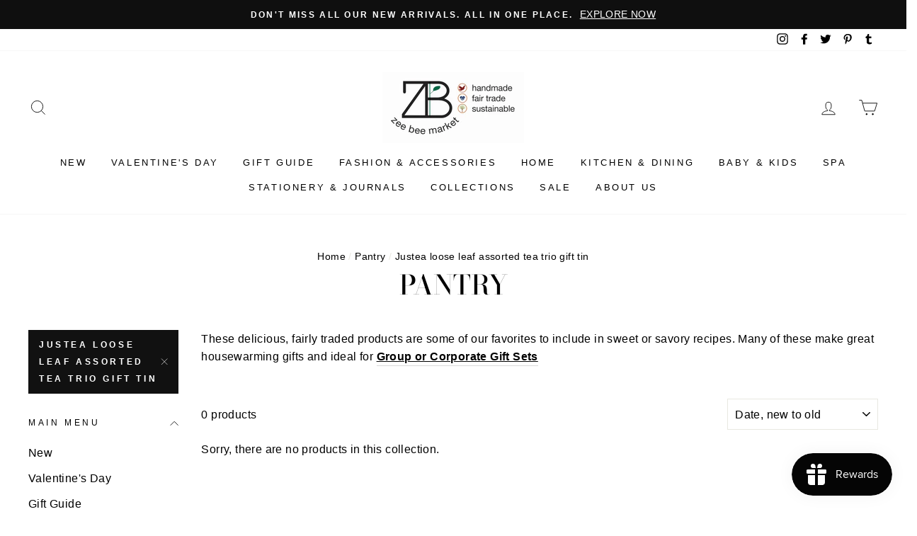

--- FILE ---
content_type: text/html; charset=utf-8
request_url: https://zeebeemarket.com/collections/pantry/justea-loose-leaf-assorted-tea-trio-gift-tin
body_size: 50838
content:
<!doctype html>
<html class="no-js" lang="ShopLocaleDrop">
<head>
  <meta charset="utf-8">
  <meta http-equiv="X-UA-Compatible" content="IE=edge,chrome=1">
  <meta name="viewport" content="width=device-width,initial-scale=1">
  <meta name="theme-color" content="#111111">
  <link rel="canonical" href="https://zeebeemarket.com/collections/pantry/justea-loose-leaf-assorted-tea-trio-gift-tin">
  <meta name="format-detection" content="telephone=no"><link rel="shortcut icon" href="//zeebeemarket.com/cdn/shop/files/ZeeBeeMarketColor_32x32.jpg?v=1637516760" type="image/png" />
  <title>Pantry
 &ndash; Tagged &quot;JusTea Loose Leaf Assorted Tea Trio Gift Tin&quot;&ndash; Zee Bee Market LLC
</title><meta name="description" content="These delicious, fairly traded products are some of our favorites to include in sweet or savory recipes. Many of these make great housewarming gifts and ideal for Group or Corporate Gift Sets"><meta property="og:site_name" content="Zee Bee Market LLC">
  <meta property="og:url" content="https://zeebeemarket.com/collections/pantry/justea-loose-leaf-assorted-tea-trio-gift-tin">
  <meta property="og:title" content="Pantry">
  <meta property="og:type" content="website">
  <meta property="og:description" content="These delicious, fairly traded products are some of our favorites to include in sweet or savory recipes. Many of these make great housewarming gifts and ideal for Group or Corporate Gift Sets">
  
  <meta name="twitter:site" content="@ZeeBeeMarket">
  <meta name="twitter:card" content="summary_large_image">
  <meta name="twitter:title" content="Pantry">
  <meta name="twitter:description" content="These delicious, fairly traded products are some of our favorites to include in sweet or savory recipes. Many of these make great housewarming gifts and ideal for Group or Corporate Gift Sets">


  <style data-shopify>
  @font-face {
  font-family: "Bodoni Moda";
  font-weight: 500;
  font-style: normal;
  src: url("//zeebeemarket.com/cdn/fonts/bodoni_moda/bodonimoda_n5.36d0da1db617c453fb46e8089790ab6dc72c2356.woff2") format("woff2"),
       url("//zeebeemarket.com/cdn/fonts/bodoni_moda/bodonimoda_n5.40f612bab009769f87511096f185d9228ad3baa3.woff") format("woff");
}

  

  
  
  
</style>

  <link href="//zeebeemarket.com/cdn/shop/t/8/assets/theme.scss.css?v=24841973806436687891759249232" rel="stylesheet" type="text/css" media="all" />

  <style data-shopify>
    .collection-item__title {
      font-size: 14.4px;
    }

    @media screen and (min-width: 769px) {
      .collection-item__title {
        font-size: 18px;
      }
    }
  </style>

  <script>
    document.documentElement.className = document.documentElement.className.replace('no-js', 'js');

    window.theme = window.theme || {};
    theme.strings = {
      addToCart: "Add to cart",
      soldOut: "Sold Out",
      unavailable: "Unavailable",
      stockLabel: "Only [count] items in stock!",
      willNotShipUntil: "Will not ship until [date]",
      willBeInStockAfter: "Will be in stock after [date]",
      waitingForStock: "Inventory on the way",
      savePrice: "Save [saved_amount]",
      cartEmpty: "Your cart is currently empty.",
      cartTermsConfirmation: "You must agree with the terms and conditions of sales to check out"
    };
    theme.settings = {
      dynamicVariantsEnable: true,
      dynamicVariantType: "dropdown",
      cartType: "drawer",
      moneyFormat: "${{amount}}",
      saveType: "dollar",
      recentlyViewedEnabled: false,
      predictiveSearch: true,
      predictiveSearchType: "product,page",
      inventoryThreshold: 6,
      quickView: true,
      themeName: 'Impulse',
      themeVersion: "2.7.0"
    };
  </script>

  <script>window.performance && window.performance.mark && window.performance.mark('shopify.content_for_header.start');</script><meta name="google-site-verification" content="MFE4MiFYdHDb6IqInjHohl9AAfKEbUtLjW_4T7sd16E">
<meta id="shopify-digital-wallet" name="shopify-digital-wallet" content="/1924976/digital_wallets/dialog">
<meta name="shopify-checkout-api-token" content="1a4b16325e5a0f63e7a5b8320a61237f">
<link rel="alternate" type="application/atom+xml" title="Feed" href="/collections/pantry/justea-loose-leaf-assorted-tea-trio-gift-tin.atom" />
<link rel="alternate" type="application/json+oembed" href="https://zeebeemarket.com/collections/pantry/justea-loose-leaf-assorted-tea-trio-gift-tin.oembed">
<script async="async" src="/checkouts/internal/preloads.js?locale=en-US"></script>
<link rel="preconnect" href="https://shop.app" crossorigin="anonymous">
<script async="async" src="https://shop.app/checkouts/internal/preloads.js?locale=en-US&shop_id=1924976" crossorigin="anonymous"></script>
<script id="apple-pay-shop-capabilities" type="application/json">{"shopId":1924976,"countryCode":"US","currencyCode":"USD","merchantCapabilities":["supports3DS"],"merchantId":"gid:\/\/shopify\/Shop\/1924976","merchantName":"Zee Bee Market LLC","requiredBillingContactFields":["postalAddress","email","phone"],"requiredShippingContactFields":["postalAddress","email","phone"],"shippingType":"shipping","supportedNetworks":["visa","masterCard","amex","discover","elo","jcb"],"total":{"type":"pending","label":"Zee Bee Market LLC","amount":"1.00"},"shopifyPaymentsEnabled":true,"supportsSubscriptions":true}</script>
<script id="shopify-features" type="application/json">{"accessToken":"1a4b16325e5a0f63e7a5b8320a61237f","betas":["rich-media-storefront-analytics"],"domain":"zeebeemarket.com","predictiveSearch":true,"shopId":1924976,"locale":"en"}</script>
<script>var Shopify = Shopify || {};
Shopify.shop = "zee-bee-market-llc.myshopify.com";
Shopify.locale = "en";
Shopify.currency = {"active":"USD","rate":"1.0"};
Shopify.country = "US";
Shopify.theme = {"name":"Impulse","id":80545611847,"schema_name":"Impulse","schema_version":"2.7.0","theme_store_id":857,"role":"main"};
Shopify.theme.handle = "null";
Shopify.theme.style = {"id":null,"handle":null};
Shopify.cdnHost = "zeebeemarket.com/cdn";
Shopify.routes = Shopify.routes || {};
Shopify.routes.root = "/";</script>
<script type="module">!function(o){(o.Shopify=o.Shopify||{}).modules=!0}(window);</script>
<script>!function(o){function n(){var o=[];function n(){o.push(Array.prototype.slice.apply(arguments))}return n.q=o,n}var t=o.Shopify=o.Shopify||{};t.loadFeatures=n(),t.autoloadFeatures=n()}(window);</script>
<script>
  window.ShopifyPay = window.ShopifyPay || {};
  window.ShopifyPay.apiHost = "shop.app\/pay";
  window.ShopifyPay.redirectState = null;
</script>
<script id="shop-js-analytics" type="application/json">{"pageType":"collection"}</script>
<script defer="defer" async type="module" src="//zeebeemarket.com/cdn/shopifycloud/shop-js/modules/v2/client.init-shop-cart-sync_C5BV16lS.en.esm.js"></script>
<script defer="defer" async type="module" src="//zeebeemarket.com/cdn/shopifycloud/shop-js/modules/v2/chunk.common_CygWptCX.esm.js"></script>
<script type="module">
  await import("//zeebeemarket.com/cdn/shopifycloud/shop-js/modules/v2/client.init-shop-cart-sync_C5BV16lS.en.esm.js");
await import("//zeebeemarket.com/cdn/shopifycloud/shop-js/modules/v2/chunk.common_CygWptCX.esm.js");

  window.Shopify.SignInWithShop?.initShopCartSync?.({"fedCMEnabled":true,"windoidEnabled":true});

</script>
<script>
  window.Shopify = window.Shopify || {};
  if (!window.Shopify.featureAssets) window.Shopify.featureAssets = {};
  window.Shopify.featureAssets['shop-js'] = {"shop-cart-sync":["modules/v2/client.shop-cart-sync_ZFArdW7E.en.esm.js","modules/v2/chunk.common_CygWptCX.esm.js"],"init-fed-cm":["modules/v2/client.init-fed-cm_CmiC4vf6.en.esm.js","modules/v2/chunk.common_CygWptCX.esm.js"],"shop-button":["modules/v2/client.shop-button_tlx5R9nI.en.esm.js","modules/v2/chunk.common_CygWptCX.esm.js"],"shop-cash-offers":["modules/v2/client.shop-cash-offers_DOA2yAJr.en.esm.js","modules/v2/chunk.common_CygWptCX.esm.js","modules/v2/chunk.modal_D71HUcav.esm.js"],"init-windoid":["modules/v2/client.init-windoid_sURxWdc1.en.esm.js","modules/v2/chunk.common_CygWptCX.esm.js"],"shop-toast-manager":["modules/v2/client.shop-toast-manager_ClPi3nE9.en.esm.js","modules/v2/chunk.common_CygWptCX.esm.js"],"init-shop-email-lookup-coordinator":["modules/v2/client.init-shop-email-lookup-coordinator_B8hsDcYM.en.esm.js","modules/v2/chunk.common_CygWptCX.esm.js"],"init-shop-cart-sync":["modules/v2/client.init-shop-cart-sync_C5BV16lS.en.esm.js","modules/v2/chunk.common_CygWptCX.esm.js"],"avatar":["modules/v2/client.avatar_BTnouDA3.en.esm.js"],"pay-button":["modules/v2/client.pay-button_FdsNuTd3.en.esm.js","modules/v2/chunk.common_CygWptCX.esm.js"],"init-customer-accounts":["modules/v2/client.init-customer-accounts_DxDtT_ad.en.esm.js","modules/v2/client.shop-login-button_C5VAVYt1.en.esm.js","modules/v2/chunk.common_CygWptCX.esm.js","modules/v2/chunk.modal_D71HUcav.esm.js"],"init-shop-for-new-customer-accounts":["modules/v2/client.init-shop-for-new-customer-accounts_ChsxoAhi.en.esm.js","modules/v2/client.shop-login-button_C5VAVYt1.en.esm.js","modules/v2/chunk.common_CygWptCX.esm.js","modules/v2/chunk.modal_D71HUcav.esm.js"],"shop-login-button":["modules/v2/client.shop-login-button_C5VAVYt1.en.esm.js","modules/v2/chunk.common_CygWptCX.esm.js","modules/v2/chunk.modal_D71HUcav.esm.js"],"init-customer-accounts-sign-up":["modules/v2/client.init-customer-accounts-sign-up_CPSyQ0Tj.en.esm.js","modules/v2/client.shop-login-button_C5VAVYt1.en.esm.js","modules/v2/chunk.common_CygWptCX.esm.js","modules/v2/chunk.modal_D71HUcav.esm.js"],"shop-follow-button":["modules/v2/client.shop-follow-button_Cva4Ekp9.en.esm.js","modules/v2/chunk.common_CygWptCX.esm.js","modules/v2/chunk.modal_D71HUcav.esm.js"],"checkout-modal":["modules/v2/client.checkout-modal_BPM8l0SH.en.esm.js","modules/v2/chunk.common_CygWptCX.esm.js","modules/v2/chunk.modal_D71HUcav.esm.js"],"lead-capture":["modules/v2/client.lead-capture_Bi8yE_yS.en.esm.js","modules/v2/chunk.common_CygWptCX.esm.js","modules/v2/chunk.modal_D71HUcav.esm.js"],"shop-login":["modules/v2/client.shop-login_D6lNrXab.en.esm.js","modules/v2/chunk.common_CygWptCX.esm.js","modules/v2/chunk.modal_D71HUcav.esm.js"],"payment-terms":["modules/v2/client.payment-terms_CZxnsJam.en.esm.js","modules/v2/chunk.common_CygWptCX.esm.js","modules/v2/chunk.modal_D71HUcav.esm.js"]};
</script>
<script id="__st">var __st={"a":1924976,"offset":-21600,"reqid":"4f2322fa-7db4-4d3c-83c7-5dd4f0524223-1768702280","pageurl":"zeebeemarket.com\/collections\/pantry\/justea-loose-leaf-assorted-tea-trio-gift-tin","u":"c767b1d363cb","p":"collection","rtyp":"collection","rid":27379701};</script>
<script>window.ShopifyPaypalV4VisibilityTracking = true;</script>
<script id="captcha-bootstrap">!function(){'use strict';const t='contact',e='account',n='new_comment',o=[[t,t],['blogs',n],['comments',n],[t,'customer']],c=[[e,'customer_login'],[e,'guest_login'],[e,'recover_customer_password'],[e,'create_customer']],r=t=>t.map((([t,e])=>`form[action*='/${t}']:not([data-nocaptcha='true']) input[name='form_type'][value='${e}']`)).join(','),a=t=>()=>t?[...document.querySelectorAll(t)].map((t=>t.form)):[];function s(){const t=[...o],e=r(t);return a(e)}const i='password',u='form_key',d=['recaptcha-v3-token','g-recaptcha-response','h-captcha-response',i],f=()=>{try{return window.sessionStorage}catch{return}},m='__shopify_v',_=t=>t.elements[u];function p(t,e,n=!1){try{const o=window.sessionStorage,c=JSON.parse(o.getItem(e)),{data:r}=function(t){const{data:e,action:n}=t;return t[m]||n?{data:e,action:n}:{data:t,action:n}}(c);for(const[e,n]of Object.entries(r))t.elements[e]&&(t.elements[e].value=n);n&&o.removeItem(e)}catch(o){console.error('form repopulation failed',{error:o})}}const l='form_type',E='cptcha';function T(t){t.dataset[E]=!0}const w=window,h=w.document,L='Shopify',v='ce_forms',y='captcha';let A=!1;((t,e)=>{const n=(g='f06e6c50-85a8-45c8-87d0-21a2b65856fe',I='https://cdn.shopify.com/shopifycloud/storefront-forms-hcaptcha/ce_storefront_forms_captcha_hcaptcha.v1.5.2.iife.js',D={infoText:'Protected by hCaptcha',privacyText:'Privacy',termsText:'Terms'},(t,e,n)=>{const o=w[L][v],c=o.bindForm;if(c)return c(t,g,e,D).then(n);var r;o.q.push([[t,g,e,D],n]),r=I,A||(h.body.append(Object.assign(h.createElement('script'),{id:'captcha-provider',async:!0,src:r})),A=!0)});var g,I,D;w[L]=w[L]||{},w[L][v]=w[L][v]||{},w[L][v].q=[],w[L][y]=w[L][y]||{},w[L][y].protect=function(t,e){n(t,void 0,e),T(t)},Object.freeze(w[L][y]),function(t,e,n,w,h,L){const[v,y,A,g]=function(t,e,n){const i=e?o:[],u=t?c:[],d=[...i,...u],f=r(d),m=r(i),_=r(d.filter((([t,e])=>n.includes(e))));return[a(f),a(m),a(_),s()]}(w,h,L),I=t=>{const e=t.target;return e instanceof HTMLFormElement?e:e&&e.form},D=t=>v().includes(t);t.addEventListener('submit',(t=>{const e=I(t);if(!e)return;const n=D(e)&&!e.dataset.hcaptchaBound&&!e.dataset.recaptchaBound,o=_(e),c=g().includes(e)&&(!o||!o.value);(n||c)&&t.preventDefault(),c&&!n&&(function(t){try{if(!f())return;!function(t){const e=f();if(!e)return;const n=_(t);if(!n)return;const o=n.value;o&&e.removeItem(o)}(t);const e=Array.from(Array(32),(()=>Math.random().toString(36)[2])).join('');!function(t,e){_(t)||t.append(Object.assign(document.createElement('input'),{type:'hidden',name:u})),t.elements[u].value=e}(t,e),function(t,e){const n=f();if(!n)return;const o=[...t.querySelectorAll(`input[type='${i}']`)].map((({name:t})=>t)),c=[...d,...o],r={};for(const[a,s]of new FormData(t).entries())c.includes(a)||(r[a]=s);n.setItem(e,JSON.stringify({[m]:1,action:t.action,data:r}))}(t,e)}catch(e){console.error('failed to persist form',e)}}(e),e.submit())}));const S=(t,e)=>{t&&!t.dataset[E]&&(n(t,e.some((e=>e===t))),T(t))};for(const o of['focusin','change'])t.addEventListener(o,(t=>{const e=I(t);D(e)&&S(e,y())}));const B=e.get('form_key'),M=e.get(l),P=B&&M;t.addEventListener('DOMContentLoaded',(()=>{const t=y();if(P)for(const e of t)e.elements[l].value===M&&p(e,B);[...new Set([...A(),...v().filter((t=>'true'===t.dataset.shopifyCaptcha))])].forEach((e=>S(e,t)))}))}(h,new URLSearchParams(w.location.search),n,t,e,['guest_login'])})(!0,!0)}();</script>
<script integrity="sha256-4kQ18oKyAcykRKYeNunJcIwy7WH5gtpwJnB7kiuLZ1E=" data-source-attribution="shopify.loadfeatures" defer="defer" src="//zeebeemarket.com/cdn/shopifycloud/storefront/assets/storefront/load_feature-a0a9edcb.js" crossorigin="anonymous"></script>
<script crossorigin="anonymous" defer="defer" src="//zeebeemarket.com/cdn/shopifycloud/storefront/assets/shopify_pay/storefront-65b4c6d7.js?v=20250812"></script>
<script data-source-attribution="shopify.dynamic_checkout.dynamic.init">var Shopify=Shopify||{};Shopify.PaymentButton=Shopify.PaymentButton||{isStorefrontPortableWallets:!0,init:function(){window.Shopify.PaymentButton.init=function(){};var t=document.createElement("script");t.src="https://zeebeemarket.com/cdn/shopifycloud/portable-wallets/latest/portable-wallets.en.js",t.type="module",document.head.appendChild(t)}};
</script>
<script data-source-attribution="shopify.dynamic_checkout.buyer_consent">
  function portableWalletsHideBuyerConsent(e){var t=document.getElementById("shopify-buyer-consent"),n=document.getElementById("shopify-subscription-policy-button");t&&n&&(t.classList.add("hidden"),t.setAttribute("aria-hidden","true"),n.removeEventListener("click",e))}function portableWalletsShowBuyerConsent(e){var t=document.getElementById("shopify-buyer-consent"),n=document.getElementById("shopify-subscription-policy-button");t&&n&&(t.classList.remove("hidden"),t.removeAttribute("aria-hidden"),n.addEventListener("click",e))}window.Shopify?.PaymentButton&&(window.Shopify.PaymentButton.hideBuyerConsent=portableWalletsHideBuyerConsent,window.Shopify.PaymentButton.showBuyerConsent=portableWalletsShowBuyerConsent);
</script>
<script data-source-attribution="shopify.dynamic_checkout.cart.bootstrap">document.addEventListener("DOMContentLoaded",(function(){function t(){return document.querySelector("shopify-accelerated-checkout-cart, shopify-accelerated-checkout")}if(t())Shopify.PaymentButton.init();else{new MutationObserver((function(e,n){t()&&(Shopify.PaymentButton.init(),n.disconnect())})).observe(document.body,{childList:!0,subtree:!0})}}));
</script>
<script id='scb4127' type='text/javascript' async='' src='https://zeebeemarket.com/cdn/shopifycloud/privacy-banner/storefront-banner.js'></script><link id="shopify-accelerated-checkout-styles" rel="stylesheet" media="screen" href="https://zeebeemarket.com/cdn/shopifycloud/portable-wallets/latest/accelerated-checkout-backwards-compat.css" crossorigin="anonymous">
<style id="shopify-accelerated-checkout-cart">
        #shopify-buyer-consent {
  margin-top: 1em;
  display: inline-block;
  width: 100%;
}

#shopify-buyer-consent.hidden {
  display: none;
}

#shopify-subscription-policy-button {
  background: none;
  border: none;
  padding: 0;
  text-decoration: underline;
  font-size: inherit;
  cursor: pointer;
}

#shopify-subscription-policy-button::before {
  box-shadow: none;
}

      </style>

<script>window.performance && window.performance.mark && window.performance.mark('shopify.content_for_header.end');</script>

  <script src="//zeebeemarket.com/cdn/shop/t/8/assets/vendor-scripts-v6.js" defer="defer"></script>

  

  <script src="//zeebeemarket.com/cdn/shop/t/8/assets/theme.js?v=164560876441134670631583944626" defer="defer"></script><!-- BEGIN app block: shopify://apps/judge-me-reviews/blocks/judgeme_core/61ccd3b1-a9f2-4160-9fe9-4fec8413e5d8 --><!-- Start of Judge.me Core -->






<link rel="dns-prefetch" href="https://cdnwidget.judge.me">
<link rel="dns-prefetch" href="https://cdn.judge.me">
<link rel="dns-prefetch" href="https://cdn1.judge.me">
<link rel="dns-prefetch" href="https://api.judge.me">

<script data-cfasync='false' class='jdgm-settings-script'>window.jdgmSettings={"pagination":5,"disable_web_reviews":false,"badge_no_review_text":"No reviews","badge_n_reviews_text":"{{ n }} review/reviews","hide_badge_preview_if_no_reviews":true,"badge_hide_text":false,"enforce_center_preview_badge":false,"widget_title":"Customer Reviews","widget_open_form_text":"Write a review","widget_close_form_text":"Cancel review","widget_refresh_page_text":"Refresh page","widget_summary_text":"Based on {{ number_of_reviews }} review/reviews","widget_no_review_text":"Be the first to write a review","widget_name_field_text":"Display name","widget_verified_name_field_text":"Verified Name (public)","widget_name_placeholder_text":"Display name","widget_required_field_error_text":"This field is required.","widget_email_field_text":"Email address","widget_verified_email_field_text":"Verified Email (private, can not be edited)","widget_email_placeholder_text":"Your email address","widget_email_field_error_text":"Please enter a valid email address.","widget_rating_field_text":"Rating","widget_review_title_field_text":"Review Title","widget_review_title_placeholder_text":"Give your review a title","widget_review_body_field_text":"Review content","widget_review_body_placeholder_text":"Start writing here...","widget_pictures_field_text":"Picture/Video (optional)","widget_submit_review_text":"Submit Review","widget_submit_verified_review_text":"Submit Verified Review","widget_submit_success_msg_with_auto_publish":"Thank you! Please refresh the page in a few moments to see your review. You can remove or edit your review by logging into \u003ca href='https://judge.me/login' target='_blank' rel='nofollow noopener'\u003eJudge.me\u003c/a\u003e","widget_submit_success_msg_no_auto_publish":"Thank you! Your review will be published as soon as it is approved by the shop admin. You can remove or edit your review by logging into \u003ca href='https://judge.me/login' target='_blank' rel='nofollow noopener'\u003eJudge.me\u003c/a\u003e","widget_show_default_reviews_out_of_total_text":"Showing {{ n_reviews_shown }} out of {{ n_reviews }} reviews.","widget_show_all_link_text":"Show all","widget_show_less_link_text":"Show less","widget_author_said_text":"{{ reviewer_name }} said:","widget_days_text":"{{ n }} days ago","widget_weeks_text":"{{ n }} week/weeks ago","widget_months_text":"{{ n }} month/months ago","widget_years_text":"{{ n }} year/years ago","widget_yesterday_text":"Yesterday","widget_today_text":"Today","widget_replied_text":"\u003e\u003e {{ shop_name }} replied:","widget_read_more_text":"Read more","widget_reviewer_name_as_initial":"","widget_rating_filter_color":"#fbcd0a","widget_rating_filter_see_all_text":"See all reviews","widget_sorting_most_recent_text":"Most Recent","widget_sorting_highest_rating_text":"Highest Rating","widget_sorting_lowest_rating_text":"Lowest Rating","widget_sorting_with_pictures_text":"Only Pictures","widget_sorting_most_helpful_text":"Most Helpful","widget_open_question_form_text":"Ask a question","widget_reviews_subtab_text":"Reviews","widget_questions_subtab_text":"Questions","widget_question_label_text":"Question","widget_answer_label_text":"Answer","widget_question_placeholder_text":"Write your question here","widget_submit_question_text":"Submit Question","widget_question_submit_success_text":"Thank you for your question! We will notify you once it gets answered.","verified_badge_text":"Verified","verified_badge_bg_color":"","verified_badge_text_color":"","verified_badge_placement":"left-of-reviewer-name","widget_review_max_height":"","widget_hide_border":false,"widget_social_share":false,"widget_thumb":false,"widget_review_location_show":false,"widget_location_format":"","all_reviews_include_out_of_store_products":true,"all_reviews_out_of_store_text":"(out of store)","all_reviews_pagination":100,"all_reviews_product_name_prefix_text":"about","enable_review_pictures":true,"enable_question_anwser":false,"widget_theme":"default","review_date_format":"mm/dd/yyyy","default_sort_method":"most-recent","widget_product_reviews_subtab_text":"Product Reviews","widget_shop_reviews_subtab_text":"Shop Reviews","widget_other_products_reviews_text":"Reviews for other products","widget_store_reviews_subtab_text":"Store reviews","widget_no_store_reviews_text":"This store hasn't received any reviews yet","widget_web_restriction_product_reviews_text":"This product hasn't received any reviews yet","widget_no_items_text":"No items found","widget_show_more_text":"Show more","widget_write_a_store_review_text":"Write a Store Review","widget_other_languages_heading":"Reviews in Other Languages","widget_translate_review_text":"Translate review to {{ language }}","widget_translating_review_text":"Translating...","widget_show_original_translation_text":"Show original ({{ language }})","widget_translate_review_failed_text":"Review couldn't be translated.","widget_translate_review_retry_text":"Retry","widget_translate_review_try_again_later_text":"Try again later","show_product_url_for_grouped_product":false,"widget_sorting_pictures_first_text":"Pictures First","show_pictures_on_all_rev_page_mobile":false,"show_pictures_on_all_rev_page_desktop":false,"floating_tab_hide_mobile_install_preference":false,"floating_tab_button_name":"★ Reviews","floating_tab_title":"Let customers speak for us","floating_tab_button_color":"","floating_tab_button_background_color":"","floating_tab_url":"","floating_tab_url_enabled":false,"floating_tab_tab_style":"text","all_reviews_text_badge_text":"Customers rate us {{ shop.metafields.judgeme.all_reviews_rating | round: 1 }}/5 based on {{ shop.metafields.judgeme.all_reviews_count }} reviews.","all_reviews_text_badge_text_branded_style":"{{ shop.metafields.judgeme.all_reviews_rating | round: 1 }} out of 5 stars based on {{ shop.metafields.judgeme.all_reviews_count }} reviews","is_all_reviews_text_badge_a_link":false,"show_stars_for_all_reviews_text_badge":false,"all_reviews_text_badge_url":"","all_reviews_text_style":"branded","all_reviews_text_color_style":"judgeme_brand_color","all_reviews_text_color":"#108474","all_reviews_text_show_jm_brand":true,"featured_carousel_show_header":true,"featured_carousel_title":"Let customers speak for us","testimonials_carousel_title":"Customers are saying","videos_carousel_title":"Real customer stories","cards_carousel_title":"Customers are saying","featured_carousel_count_text":"from {{ n }} reviews","featured_carousel_add_link_to_all_reviews_page":false,"featured_carousel_url":"","featured_carousel_show_images":true,"featured_carousel_autoslide_interval":5,"featured_carousel_arrows_on_the_sides":false,"featured_carousel_height":250,"featured_carousel_width":80,"featured_carousel_image_size":0,"featured_carousel_image_height":250,"featured_carousel_arrow_color":"#eeeeee","verified_count_badge_style":"branded","verified_count_badge_orientation":"horizontal","verified_count_badge_color_style":"judgeme_brand_color","verified_count_badge_color":"#108474","is_verified_count_badge_a_link":false,"verified_count_badge_url":"","verified_count_badge_show_jm_brand":true,"widget_rating_preset_default":5,"widget_first_sub_tab":"product-reviews","widget_show_histogram":true,"widget_histogram_use_custom_color":false,"widget_pagination_use_custom_color":false,"widget_star_use_custom_color":false,"widget_verified_badge_use_custom_color":false,"widget_write_review_use_custom_color":false,"picture_reminder_submit_button":"Upload Pictures","enable_review_videos":false,"mute_video_by_default":false,"widget_sorting_videos_first_text":"Videos First","widget_review_pending_text":"Pending","featured_carousel_items_for_large_screen":3,"social_share_options_order":"Facebook,Twitter","remove_microdata_snippet":false,"disable_json_ld":false,"enable_json_ld_products":false,"preview_badge_show_question_text":false,"preview_badge_no_question_text":"No questions","preview_badge_n_question_text":"{{ number_of_questions }} question/questions","qa_badge_show_icon":false,"qa_badge_position":"same-row","remove_judgeme_branding":false,"widget_add_search_bar":false,"widget_search_bar_placeholder":"Search","widget_sorting_verified_only_text":"Verified only","featured_carousel_theme":"default","featured_carousel_show_rating":true,"featured_carousel_show_title":true,"featured_carousel_show_body":true,"featured_carousel_show_date":false,"featured_carousel_show_reviewer":true,"featured_carousel_show_product":false,"featured_carousel_header_background_color":"#108474","featured_carousel_header_text_color":"#ffffff","featured_carousel_name_product_separator":"reviewed","featured_carousel_full_star_background":"#108474","featured_carousel_empty_star_background":"#dadada","featured_carousel_vertical_theme_background":"#f9fafb","featured_carousel_verified_badge_enable":true,"featured_carousel_verified_badge_color":"#108474","featured_carousel_border_style":"round","featured_carousel_review_line_length_limit":3,"featured_carousel_more_reviews_button_text":"Read more reviews","featured_carousel_view_product_button_text":"View product","all_reviews_page_load_reviews_on":"scroll","all_reviews_page_load_more_text":"Load More Reviews","disable_fb_tab_reviews":false,"enable_ajax_cdn_cache":false,"widget_advanced_speed_features":5,"widget_public_name_text":"displayed publicly like","default_reviewer_name":"John Smith","default_reviewer_name_has_non_latin":true,"widget_reviewer_anonymous":"Anonymous","medals_widget_title":"Judge.me Review Medals","medals_widget_background_color":"#f9fafb","medals_widget_position":"footer_all_pages","medals_widget_border_color":"#f9fafb","medals_widget_verified_text_position":"left","medals_widget_use_monochromatic_version":false,"medals_widget_elements_color":"#108474","show_reviewer_avatar":true,"widget_invalid_yt_video_url_error_text":"Not a YouTube video URL","widget_max_length_field_error_text":"Please enter no more than {0} characters.","widget_show_country_flag":false,"widget_show_collected_via_shop_app":true,"widget_verified_by_shop_badge_style":"light","widget_verified_by_shop_text":"Verified by Shop","widget_show_photo_gallery":false,"widget_load_with_code_splitting":true,"widget_ugc_install_preference":false,"widget_ugc_title":"Made by us, Shared by you","widget_ugc_subtitle":"Tag us to see your picture featured in our page","widget_ugc_arrows_color":"#ffffff","widget_ugc_primary_button_text":"Buy Now","widget_ugc_primary_button_background_color":"#108474","widget_ugc_primary_button_text_color":"#ffffff","widget_ugc_primary_button_border_width":"0","widget_ugc_primary_button_border_style":"none","widget_ugc_primary_button_border_color":"#108474","widget_ugc_primary_button_border_radius":"25","widget_ugc_secondary_button_text":"Load More","widget_ugc_secondary_button_background_color":"#ffffff","widget_ugc_secondary_button_text_color":"#108474","widget_ugc_secondary_button_border_width":"2","widget_ugc_secondary_button_border_style":"solid","widget_ugc_secondary_button_border_color":"#108474","widget_ugc_secondary_button_border_radius":"25","widget_ugc_reviews_button_text":"View Reviews","widget_ugc_reviews_button_background_color":"#ffffff","widget_ugc_reviews_button_text_color":"#108474","widget_ugc_reviews_button_border_width":"2","widget_ugc_reviews_button_border_style":"solid","widget_ugc_reviews_button_border_color":"#108474","widget_ugc_reviews_button_border_radius":"25","widget_ugc_reviews_button_link_to":"judgeme-reviews-page","widget_ugc_show_post_date":true,"widget_ugc_max_width":"800","widget_rating_metafield_value_type":true,"widget_primary_color":"#108474","widget_enable_secondary_color":false,"widget_secondary_color":"#edf5f5","widget_summary_average_rating_text":"{{ average_rating }} out of 5","widget_media_grid_title":"Customer photos \u0026 videos","widget_media_grid_see_more_text":"See more","widget_round_style":false,"widget_show_product_medals":true,"widget_verified_by_judgeme_text":"Verified by Judge.me","widget_show_store_medals":true,"widget_verified_by_judgeme_text_in_store_medals":"Verified by Judge.me","widget_media_field_exceed_quantity_message":"Sorry, we can only accept {{ max_media }} for one review.","widget_media_field_exceed_limit_message":"{{ file_name }} is too large, please select a {{ media_type }} less than {{ size_limit }}MB.","widget_review_submitted_text":"Review Submitted!","widget_question_submitted_text":"Question Submitted!","widget_close_form_text_question":"Cancel","widget_write_your_answer_here_text":"Write your answer here","widget_enabled_branded_link":true,"widget_show_collected_by_judgeme":true,"widget_reviewer_name_color":"","widget_write_review_text_color":"","widget_write_review_bg_color":"","widget_collected_by_judgeme_text":"collected by Judge.me","widget_pagination_type":"standard","widget_load_more_text":"Load More","widget_load_more_color":"#108474","widget_full_review_text":"Full Review","widget_read_more_reviews_text":"Read More Reviews","widget_read_questions_text":"Read Questions","widget_questions_and_answers_text":"Questions \u0026 Answers","widget_verified_by_text":"Verified by","widget_verified_text":"Verified","widget_number_of_reviews_text":"{{ number_of_reviews }} reviews","widget_back_button_text":"Back","widget_next_button_text":"Next","widget_custom_forms_filter_button":"Filters","custom_forms_style":"horizontal","widget_show_review_information":false,"how_reviews_are_collected":"How reviews are collected?","widget_show_review_keywords":false,"widget_gdpr_statement":"How we use your data: We'll only contact you about the review you left, and only if necessary. By submitting your review, you agree to Judge.me's \u003ca href='https://judge.me/terms' target='_blank' rel='nofollow noopener'\u003eterms\u003c/a\u003e, \u003ca href='https://judge.me/privacy' target='_blank' rel='nofollow noopener'\u003eprivacy\u003c/a\u003e and \u003ca href='https://judge.me/content-policy' target='_blank' rel='nofollow noopener'\u003econtent\u003c/a\u003e policies.","widget_multilingual_sorting_enabled":false,"widget_translate_review_content_enabled":false,"widget_translate_review_content_method":"manual","popup_widget_review_selection":"automatically_with_pictures","popup_widget_round_border_style":true,"popup_widget_show_title":true,"popup_widget_show_body":true,"popup_widget_show_reviewer":false,"popup_widget_show_product":true,"popup_widget_show_pictures":true,"popup_widget_use_review_picture":true,"popup_widget_show_on_home_page":true,"popup_widget_show_on_product_page":true,"popup_widget_show_on_collection_page":true,"popup_widget_show_on_cart_page":true,"popup_widget_position":"bottom_left","popup_widget_first_review_delay":5,"popup_widget_duration":5,"popup_widget_interval":5,"popup_widget_review_count":5,"popup_widget_hide_on_mobile":true,"review_snippet_widget_round_border_style":true,"review_snippet_widget_card_color":"#FFFFFF","review_snippet_widget_slider_arrows_background_color":"#FFFFFF","review_snippet_widget_slider_arrows_color":"#000000","review_snippet_widget_star_color":"#108474","show_product_variant":false,"all_reviews_product_variant_label_text":"Variant: ","widget_show_verified_branding":true,"widget_ai_summary_title":"Customers say","widget_ai_summary_disclaimer":"AI-powered review summary based on recent customer reviews","widget_show_ai_summary":false,"widget_show_ai_summary_bg":false,"widget_show_review_title_input":true,"redirect_reviewers_invited_via_email":"external_form","request_store_review_after_product_review":false,"request_review_other_products_in_order":false,"review_form_color_scheme":"default","review_form_corner_style":"square","review_form_star_color":{},"review_form_text_color":"#333333","review_form_background_color":"#ffffff","review_form_field_background_color":"#fafafa","review_form_button_color":{},"review_form_button_text_color":"#ffffff","review_form_modal_overlay_color":"#000000","review_content_screen_title_text":"How would you rate this product?","review_content_introduction_text":"We would love it if you would share a bit about your experience.","store_review_form_title_text":"How would you rate this store?","store_review_form_introduction_text":"We would love it if you would share a bit about your experience.","show_review_guidance_text":true,"one_star_review_guidance_text":"Poor","five_star_review_guidance_text":"Great","customer_information_screen_title_text":"About you","customer_information_introduction_text":"Please tell us more about you.","custom_questions_screen_title_text":"Your experience in more detail","custom_questions_introduction_text":"Here are a few questions to help us understand more about your experience.","review_submitted_screen_title_text":"Thanks for your review!","review_submitted_screen_thank_you_text":"We are processing it and it will appear on the store soon.","review_submitted_screen_email_verification_text":"Please confirm your email by clicking the link we just sent you. This helps us keep reviews authentic.","review_submitted_request_store_review_text":"Would you like to share your experience of shopping with us?","review_submitted_review_other_products_text":"Would you like to review these products?","store_review_screen_title_text":"Would you like to share your experience of shopping with us?","store_review_introduction_text":"We value your feedback and use it to improve. Please share any thoughts or suggestions you have.","reviewer_media_screen_title_picture_text":"Share a picture","reviewer_media_introduction_picture_text":"Upload a photo to support your review.","reviewer_media_screen_title_video_text":"Share a video","reviewer_media_introduction_video_text":"Upload a video to support your review.","reviewer_media_screen_title_picture_or_video_text":"Share a picture or video","reviewer_media_introduction_picture_or_video_text":"Upload a photo or video to support your review.","reviewer_media_youtube_url_text":"Paste your Youtube URL here","advanced_settings_next_step_button_text":"Next","advanced_settings_close_review_button_text":"Close","modal_write_review_flow":false,"write_review_flow_required_text":"Required","write_review_flow_privacy_message_text":"We respect your privacy.","write_review_flow_anonymous_text":"Post review as anonymous","write_review_flow_visibility_text":"This won't be visible to other customers.","write_review_flow_multiple_selection_help_text":"Select as many as you like","write_review_flow_single_selection_help_text":"Select one option","write_review_flow_required_field_error_text":"This field is required","write_review_flow_invalid_email_error_text":"Please enter a valid email address","write_review_flow_max_length_error_text":"Max. {{ max_length }} characters.","write_review_flow_media_upload_text":"\u003cb\u003eClick to upload\u003c/b\u003e or drag and drop","write_review_flow_gdpr_statement":"We'll only contact you about your review if necessary. By submitting your review, you agree to our \u003ca href='https://judge.me/terms' target='_blank' rel='nofollow noopener'\u003eterms and conditions\u003c/a\u003e and \u003ca href='https://judge.me/privacy' target='_blank' rel='nofollow noopener'\u003eprivacy policy\u003c/a\u003e.","rating_only_reviews_enabled":false,"show_negative_reviews_help_screen":false,"new_review_flow_help_screen_rating_threshold":3,"negative_review_resolution_screen_title_text":"Tell us more","negative_review_resolution_text":"Your experience matters to us. If there were issues with your purchase, we're here to help. Feel free to reach out to us, we'd love the opportunity to make things right.","negative_review_resolution_button_text":"Contact us","negative_review_resolution_proceed_with_review_text":"Leave a review","negative_review_resolution_subject":"Issue with purchase from {{ shop_name }}.{{ order_name }}","preview_badge_collection_page_install_status":false,"widget_review_custom_css":"","preview_badge_custom_css":"","preview_badge_stars_count":"5-stars","featured_carousel_custom_css":"","floating_tab_custom_css":"","all_reviews_widget_custom_css":"","medals_widget_custom_css":"","verified_badge_custom_css":"","all_reviews_text_custom_css":"","transparency_badges_collected_via_store_invite":false,"transparency_badges_from_another_provider":false,"transparency_badges_collected_from_store_visitor":false,"transparency_badges_collected_by_verified_review_provider":false,"transparency_badges_earned_reward":false,"transparency_badges_collected_via_store_invite_text":"Review collected via store invitation","transparency_badges_from_another_provider_text":"Review collected from another provider","transparency_badges_collected_from_store_visitor_text":"Review collected from a store visitor","transparency_badges_written_in_google_text":"Review written in Google","transparency_badges_written_in_etsy_text":"Review written in Etsy","transparency_badges_written_in_shop_app_text":"Review written in Shop App","transparency_badges_earned_reward_text":"Review earned a reward for future purchase","product_review_widget_per_page":10,"widget_store_review_label_text":"Review about the store","checkout_comment_extension_title_on_product_page":"Customer Comments","checkout_comment_extension_num_latest_comment_show":5,"checkout_comment_extension_format":"name_and_timestamp","checkout_comment_customer_name":"last_initial","checkout_comment_comment_notification":true,"preview_badge_collection_page_install_preference":false,"preview_badge_home_page_install_preference":false,"preview_badge_product_page_install_preference":false,"review_widget_install_preference":"","review_carousel_install_preference":false,"floating_reviews_tab_install_preference":"none","verified_reviews_count_badge_install_preference":false,"all_reviews_text_install_preference":false,"review_widget_best_location":false,"judgeme_medals_install_preference":false,"review_widget_revamp_enabled":false,"review_widget_qna_enabled":false,"review_widget_header_theme":"minimal","review_widget_widget_title_enabled":true,"review_widget_header_text_size":"medium","review_widget_header_text_weight":"regular","review_widget_average_rating_style":"compact","review_widget_bar_chart_enabled":true,"review_widget_bar_chart_type":"numbers","review_widget_bar_chart_style":"standard","review_widget_expanded_media_gallery_enabled":false,"review_widget_reviews_section_theme":"standard","review_widget_image_style":"thumbnails","review_widget_review_image_ratio":"square","review_widget_stars_size":"medium","review_widget_verified_badge":"standard_text","review_widget_review_title_text_size":"medium","review_widget_review_text_size":"medium","review_widget_review_text_length":"medium","review_widget_number_of_columns_desktop":3,"review_widget_carousel_transition_speed":5,"review_widget_custom_questions_answers_display":"always","review_widget_button_text_color":"#FFFFFF","review_widget_text_color":"#000000","review_widget_lighter_text_color":"#7B7B7B","review_widget_corner_styling":"soft","review_widget_review_word_singular":"review","review_widget_review_word_plural":"reviews","review_widget_voting_label":"Helpful?","review_widget_shop_reply_label":"Reply from {{ shop_name }}:","review_widget_filters_title":"Filters","qna_widget_question_word_singular":"Question","qna_widget_question_word_plural":"Questions","qna_widget_answer_reply_label":"Answer from {{ answerer_name }}:","qna_content_screen_title_text":"Ask a question about this product","qna_widget_question_required_field_error_text":"Please enter your question.","qna_widget_flow_gdpr_statement":"We'll only contact you about your question if necessary. By submitting your question, you agree to our \u003ca href='https://judge.me/terms' target='_blank' rel='nofollow noopener'\u003eterms and conditions\u003c/a\u003e and \u003ca href='https://judge.me/privacy' target='_blank' rel='nofollow noopener'\u003eprivacy policy\u003c/a\u003e.","qna_widget_question_submitted_text":"Thanks for your question!","qna_widget_close_form_text_question":"Close","qna_widget_question_submit_success_text":"We’ll notify you by email when your question is answered.","all_reviews_widget_v2025_enabled":false,"all_reviews_widget_v2025_header_theme":"default","all_reviews_widget_v2025_widget_title_enabled":true,"all_reviews_widget_v2025_header_text_size":"medium","all_reviews_widget_v2025_header_text_weight":"regular","all_reviews_widget_v2025_average_rating_style":"compact","all_reviews_widget_v2025_bar_chart_enabled":true,"all_reviews_widget_v2025_bar_chart_type":"numbers","all_reviews_widget_v2025_bar_chart_style":"standard","all_reviews_widget_v2025_expanded_media_gallery_enabled":false,"all_reviews_widget_v2025_show_store_medals":true,"all_reviews_widget_v2025_show_photo_gallery":true,"all_reviews_widget_v2025_show_review_keywords":false,"all_reviews_widget_v2025_show_ai_summary":false,"all_reviews_widget_v2025_show_ai_summary_bg":false,"all_reviews_widget_v2025_add_search_bar":false,"all_reviews_widget_v2025_default_sort_method":"most-recent","all_reviews_widget_v2025_reviews_per_page":10,"all_reviews_widget_v2025_reviews_section_theme":"default","all_reviews_widget_v2025_image_style":"thumbnails","all_reviews_widget_v2025_review_image_ratio":"square","all_reviews_widget_v2025_stars_size":"medium","all_reviews_widget_v2025_verified_badge":"bold_badge","all_reviews_widget_v2025_review_title_text_size":"medium","all_reviews_widget_v2025_review_text_size":"medium","all_reviews_widget_v2025_review_text_length":"medium","all_reviews_widget_v2025_number_of_columns_desktop":3,"all_reviews_widget_v2025_carousel_transition_speed":5,"all_reviews_widget_v2025_custom_questions_answers_display":"always","all_reviews_widget_v2025_show_product_variant":false,"all_reviews_widget_v2025_show_reviewer_avatar":true,"all_reviews_widget_v2025_reviewer_name_as_initial":"","all_reviews_widget_v2025_review_location_show":false,"all_reviews_widget_v2025_location_format":"","all_reviews_widget_v2025_show_country_flag":false,"all_reviews_widget_v2025_verified_by_shop_badge_style":"light","all_reviews_widget_v2025_social_share":false,"all_reviews_widget_v2025_social_share_options_order":"Facebook,Twitter,LinkedIn,Pinterest","all_reviews_widget_v2025_pagination_type":"standard","all_reviews_widget_v2025_button_text_color":"#FFFFFF","all_reviews_widget_v2025_text_color":"#000000","all_reviews_widget_v2025_lighter_text_color":"#7B7B7B","all_reviews_widget_v2025_corner_styling":"soft","all_reviews_widget_v2025_title":"Customer reviews","all_reviews_widget_v2025_ai_summary_title":"Customers say about this store","all_reviews_widget_v2025_no_review_text":"Be the first to write a review","platform":"shopify","branding_url":"https://app.judge.me/reviews","branding_text":"Powered by Judge.me","locale":"en","reply_name":"Zee Bee Market LLC","widget_version":"3.0","footer":true,"autopublish":true,"review_dates":true,"enable_custom_form":false,"shop_locale":"en","enable_multi_locales_translations":true,"show_review_title_input":true,"review_verification_email_status":"always","can_be_branded":true,"reply_name_text":"Zee Bee Market LLC"};</script> <style class='jdgm-settings-style'>.jdgm-xx{left:0}:root{--jdgm-primary-color: #108474;--jdgm-secondary-color: rgba(16,132,116,0.1);--jdgm-star-color: #108474;--jdgm-write-review-text-color: white;--jdgm-write-review-bg-color: #108474;--jdgm-paginate-color: #108474;--jdgm-border-radius: 0;--jdgm-reviewer-name-color: #108474}.jdgm-histogram__bar-content{background-color:#108474}.jdgm-rev[data-verified-buyer=true] .jdgm-rev__icon.jdgm-rev__icon:after,.jdgm-rev__buyer-badge.jdgm-rev__buyer-badge{color:white;background-color:#108474}.jdgm-review-widget--small .jdgm-gallery.jdgm-gallery .jdgm-gallery__thumbnail-link:nth-child(8) .jdgm-gallery__thumbnail-wrapper.jdgm-gallery__thumbnail-wrapper:before{content:"See more"}@media only screen and (min-width: 768px){.jdgm-gallery.jdgm-gallery .jdgm-gallery__thumbnail-link:nth-child(8) .jdgm-gallery__thumbnail-wrapper.jdgm-gallery__thumbnail-wrapper:before{content:"See more"}}.jdgm-prev-badge[data-average-rating='0.00']{display:none !important}.jdgm-author-all-initials{display:none !important}.jdgm-author-last-initial{display:none !important}.jdgm-rev-widg__title{visibility:hidden}.jdgm-rev-widg__summary-text{visibility:hidden}.jdgm-prev-badge__text{visibility:hidden}.jdgm-rev__prod-link-prefix:before{content:'about'}.jdgm-rev__variant-label:before{content:'Variant: '}.jdgm-rev__out-of-store-text:before{content:'(out of store)'}@media only screen and (min-width: 768px){.jdgm-rev__pics .jdgm-rev_all-rev-page-picture-separator,.jdgm-rev__pics .jdgm-rev__product-picture{display:none}}@media only screen and (max-width: 768px){.jdgm-rev__pics .jdgm-rev_all-rev-page-picture-separator,.jdgm-rev__pics .jdgm-rev__product-picture{display:none}}.jdgm-preview-badge[data-template="product"]{display:none !important}.jdgm-preview-badge[data-template="collection"]{display:none !important}.jdgm-preview-badge[data-template="index"]{display:none !important}.jdgm-review-widget[data-from-snippet="true"]{display:none !important}.jdgm-verified-count-badget[data-from-snippet="true"]{display:none !important}.jdgm-carousel-wrapper[data-from-snippet="true"]{display:none !important}.jdgm-all-reviews-text[data-from-snippet="true"]{display:none !important}.jdgm-medals-section[data-from-snippet="true"]{display:none !important}.jdgm-ugc-media-wrapper[data-from-snippet="true"]{display:none !important}.jdgm-rev__transparency-badge[data-badge-type="review_collected_via_store_invitation"]{display:none !important}.jdgm-rev__transparency-badge[data-badge-type="review_collected_from_another_provider"]{display:none !important}.jdgm-rev__transparency-badge[data-badge-type="review_collected_from_store_visitor"]{display:none !important}.jdgm-rev__transparency-badge[data-badge-type="review_written_in_etsy"]{display:none !important}.jdgm-rev__transparency-badge[data-badge-type="review_written_in_google_business"]{display:none !important}.jdgm-rev__transparency-badge[data-badge-type="review_written_in_shop_app"]{display:none !important}.jdgm-rev__transparency-badge[data-badge-type="review_earned_for_future_purchase"]{display:none !important}.jdgm-review-snippet-widget .jdgm-rev-snippet-widget__cards-container .jdgm-rev-snippet-card{border-radius:8px;background:#fff}.jdgm-review-snippet-widget .jdgm-rev-snippet-widget__cards-container .jdgm-rev-snippet-card__rev-rating .jdgm-star{color:#108474}.jdgm-review-snippet-widget .jdgm-rev-snippet-widget__prev-btn,.jdgm-review-snippet-widget .jdgm-rev-snippet-widget__next-btn{border-radius:50%;background:#fff}.jdgm-review-snippet-widget .jdgm-rev-snippet-widget__prev-btn>svg,.jdgm-review-snippet-widget .jdgm-rev-snippet-widget__next-btn>svg{fill:#000}.jdgm-full-rev-modal.rev-snippet-widget .jm-mfp-container .jm-mfp-content,.jdgm-full-rev-modal.rev-snippet-widget .jm-mfp-container .jdgm-full-rev__icon,.jdgm-full-rev-modal.rev-snippet-widget .jm-mfp-container .jdgm-full-rev__pic-img,.jdgm-full-rev-modal.rev-snippet-widget .jm-mfp-container .jdgm-full-rev__reply{border-radius:8px}.jdgm-full-rev-modal.rev-snippet-widget .jm-mfp-container .jdgm-full-rev[data-verified-buyer="true"] .jdgm-full-rev__icon::after{border-radius:8px}.jdgm-full-rev-modal.rev-snippet-widget .jm-mfp-container .jdgm-full-rev .jdgm-rev__buyer-badge{border-radius:calc( 8px / 2 )}.jdgm-full-rev-modal.rev-snippet-widget .jm-mfp-container .jdgm-full-rev .jdgm-full-rev__replier::before{content:'Zee Bee Market LLC'}.jdgm-full-rev-modal.rev-snippet-widget .jm-mfp-container .jdgm-full-rev .jdgm-full-rev__product-button{border-radius:calc( 8px * 6 )}
</style> <style class='jdgm-settings-style'></style>

  
  
  
  <style class='jdgm-miracle-styles'>
  @-webkit-keyframes jdgm-spin{0%{-webkit-transform:rotate(0deg);-ms-transform:rotate(0deg);transform:rotate(0deg)}100%{-webkit-transform:rotate(359deg);-ms-transform:rotate(359deg);transform:rotate(359deg)}}@keyframes jdgm-spin{0%{-webkit-transform:rotate(0deg);-ms-transform:rotate(0deg);transform:rotate(0deg)}100%{-webkit-transform:rotate(359deg);-ms-transform:rotate(359deg);transform:rotate(359deg)}}@font-face{font-family:'JudgemeStar';src:url("[data-uri]") format("woff");font-weight:normal;font-style:normal}.jdgm-star{font-family:'JudgemeStar';display:inline !important;text-decoration:none !important;padding:0 4px 0 0 !important;margin:0 !important;font-weight:bold;opacity:1;-webkit-font-smoothing:antialiased;-moz-osx-font-smoothing:grayscale}.jdgm-star:hover{opacity:1}.jdgm-star:last-of-type{padding:0 !important}.jdgm-star.jdgm--on:before{content:"\e000"}.jdgm-star.jdgm--off:before{content:"\e001"}.jdgm-star.jdgm--half:before{content:"\e002"}.jdgm-widget *{margin:0;line-height:1.4;-webkit-box-sizing:border-box;-moz-box-sizing:border-box;box-sizing:border-box;-webkit-overflow-scrolling:touch}.jdgm-hidden{display:none !important;visibility:hidden !important}.jdgm-temp-hidden{display:none}.jdgm-spinner{width:40px;height:40px;margin:auto;border-radius:50%;border-top:2px solid #eee;border-right:2px solid #eee;border-bottom:2px solid #eee;border-left:2px solid #ccc;-webkit-animation:jdgm-spin 0.8s infinite linear;animation:jdgm-spin 0.8s infinite linear}.jdgm-prev-badge{display:block !important}

</style>


  
  
   


<script data-cfasync='false' class='jdgm-script'>
!function(e){window.jdgm=window.jdgm||{},jdgm.CDN_HOST="https://cdnwidget.judge.me/",jdgm.CDN_HOST_ALT="https://cdn2.judge.me/cdn/widget_frontend/",jdgm.API_HOST="https://api.judge.me/",jdgm.CDN_BASE_URL="https://cdn.shopify.com/extensions/019bc7fe-07a5-7fc5-85e3-4a4175980733/judgeme-extensions-296/assets/",
jdgm.docReady=function(d){(e.attachEvent?"complete"===e.readyState:"loading"!==e.readyState)?
setTimeout(d,0):e.addEventListener("DOMContentLoaded",d)},jdgm.loadCSS=function(d,t,o,a){
!o&&jdgm.loadCSS.requestedUrls.indexOf(d)>=0||(jdgm.loadCSS.requestedUrls.push(d),
(a=e.createElement("link")).rel="stylesheet",a.class="jdgm-stylesheet",a.media="nope!",
a.href=d,a.onload=function(){this.media="all",t&&setTimeout(t)},e.body.appendChild(a))},
jdgm.loadCSS.requestedUrls=[],jdgm.loadJS=function(e,d){var t=new XMLHttpRequest;
t.onreadystatechange=function(){4===t.readyState&&(Function(t.response)(),d&&d(t.response))},
t.open("GET",e),t.onerror=function(){if(e.indexOf(jdgm.CDN_HOST)===0&&jdgm.CDN_HOST_ALT!==jdgm.CDN_HOST){var f=e.replace(jdgm.CDN_HOST,jdgm.CDN_HOST_ALT);jdgm.loadJS(f,d)}},t.send()},jdgm.docReady((function(){(window.jdgmLoadCSS||e.querySelectorAll(
".jdgm-widget, .jdgm-all-reviews-page").length>0)&&(jdgmSettings.widget_load_with_code_splitting?
parseFloat(jdgmSettings.widget_version)>=3?jdgm.loadCSS(jdgm.CDN_HOST+"widget_v3/base.css"):
jdgm.loadCSS(jdgm.CDN_HOST+"widget/base.css"):jdgm.loadCSS(jdgm.CDN_HOST+"shopify_v2.css"),
jdgm.loadJS(jdgm.CDN_HOST+"loa"+"der.js"))}))}(document);
</script>
<noscript><link rel="stylesheet" type="text/css" media="all" href="https://cdnwidget.judge.me/shopify_v2.css"></noscript>

<!-- BEGIN app snippet: theme_fix_tags --><script>
  (function() {
    var jdgmThemeFixes = null;
    if (!jdgmThemeFixes) return;
    var thisThemeFix = jdgmThemeFixes[Shopify.theme.id];
    if (!thisThemeFix) return;

    if (thisThemeFix.html) {
      document.addEventListener("DOMContentLoaded", function() {
        var htmlDiv = document.createElement('div');
        htmlDiv.classList.add('jdgm-theme-fix-html');
        htmlDiv.innerHTML = thisThemeFix.html;
        document.body.append(htmlDiv);
      });
    };

    if (thisThemeFix.css) {
      var styleTag = document.createElement('style');
      styleTag.classList.add('jdgm-theme-fix-style');
      styleTag.innerHTML = thisThemeFix.css;
      document.head.append(styleTag);
    };

    if (thisThemeFix.js) {
      var scriptTag = document.createElement('script');
      scriptTag.classList.add('jdgm-theme-fix-script');
      scriptTag.innerHTML = thisThemeFix.js;
      document.head.append(scriptTag);
    };
  })();
</script>
<!-- END app snippet -->
<!-- End of Judge.me Core -->



<!-- END app block --><script src="https://cdn.shopify.com/extensions/019ab370-3427-7dfe-9e9e-e24647f8564c/cartbite-75/assets/cartbite-embed.js" type="text/javascript" defer="defer"></script>
<script src="https://cdn.shopify.com/extensions/019bc7fe-07a5-7fc5-85e3-4a4175980733/judgeme-extensions-296/assets/loader.js" type="text/javascript" defer="defer"></script>
<script src="https://cdn.shopify.com/extensions/019bc7e9-d98c-71e0-bb25-69de9349bf29/smile-io-266/assets/smile-loader.js" type="text/javascript" defer="defer"></script>
<meta property="og:image" content="https://cdn.shopify.com/s/files/1/0192/4976/files/New_Logo_f7119c60-2fd2-43bc-84a0-22cdb997a063.jpg?height=628&pad_color=fff&v=1614305649&width=1200" />
<meta property="og:image:secure_url" content="https://cdn.shopify.com/s/files/1/0192/4976/files/New_Logo_f7119c60-2fd2-43bc-84a0-22cdb997a063.jpg?height=628&pad_color=fff&v=1614305649&width=1200" />
<meta property="og:image:width" content="1200" />
<meta property="og:image:height" content="628" />
<meta property="og:image:alt" content="Zee Bee Market is based in Saint Louis Missouri and sells handmade and fair trade gifts from around the world. Shop unique gifts for the entire family in our stores and online. Cultural Global Gifts" />
<link href="https://monorail-edge.shopifysvc.com" rel="dns-prefetch">
<script>(function(){if ("sendBeacon" in navigator && "performance" in window) {try {var session_token_from_headers = performance.getEntriesByType('navigation')[0].serverTiming.find(x => x.name == '_s').description;} catch {var session_token_from_headers = undefined;}var session_cookie_matches = document.cookie.match(/_shopify_s=([^;]*)/);var session_token_from_cookie = session_cookie_matches && session_cookie_matches.length === 2 ? session_cookie_matches[1] : "";var session_token = session_token_from_headers || session_token_from_cookie || "";function handle_abandonment_event(e) {var entries = performance.getEntries().filter(function(entry) {return /monorail-edge.shopifysvc.com/.test(entry.name);});if (!window.abandonment_tracked && entries.length === 0) {window.abandonment_tracked = true;var currentMs = Date.now();var navigation_start = performance.timing.navigationStart;var payload = {shop_id: 1924976,url: window.location.href,navigation_start,duration: currentMs - navigation_start,session_token,page_type: "collection"};window.navigator.sendBeacon("https://monorail-edge.shopifysvc.com/v1/produce", JSON.stringify({schema_id: "online_store_buyer_site_abandonment/1.1",payload: payload,metadata: {event_created_at_ms: currentMs,event_sent_at_ms: currentMs}}));}}window.addEventListener('pagehide', handle_abandonment_event);}}());</script>
<script id="web-pixels-manager-setup">(function e(e,d,r,n,o){if(void 0===o&&(o={}),!Boolean(null===(a=null===(i=window.Shopify)||void 0===i?void 0:i.analytics)||void 0===a?void 0:a.replayQueue)){var i,a;window.Shopify=window.Shopify||{};var t=window.Shopify;t.analytics=t.analytics||{};var s=t.analytics;s.replayQueue=[],s.publish=function(e,d,r){return s.replayQueue.push([e,d,r]),!0};try{self.performance.mark("wpm:start")}catch(e){}var l=function(){var e={modern:/Edge?\/(1{2}[4-9]|1[2-9]\d|[2-9]\d{2}|\d{4,})\.\d+(\.\d+|)|Firefox\/(1{2}[4-9]|1[2-9]\d|[2-9]\d{2}|\d{4,})\.\d+(\.\d+|)|Chrom(ium|e)\/(9{2}|\d{3,})\.\d+(\.\d+|)|(Maci|X1{2}).+ Version\/(15\.\d+|(1[6-9]|[2-9]\d|\d{3,})\.\d+)([,.]\d+|)( \(\w+\)|)( Mobile\/\w+|) Safari\/|Chrome.+OPR\/(9{2}|\d{3,})\.\d+\.\d+|(CPU[ +]OS|iPhone[ +]OS|CPU[ +]iPhone|CPU IPhone OS|CPU iPad OS)[ +]+(15[._]\d+|(1[6-9]|[2-9]\d|\d{3,})[._]\d+)([._]\d+|)|Android:?[ /-](13[3-9]|1[4-9]\d|[2-9]\d{2}|\d{4,})(\.\d+|)(\.\d+|)|Android.+Firefox\/(13[5-9]|1[4-9]\d|[2-9]\d{2}|\d{4,})\.\d+(\.\d+|)|Android.+Chrom(ium|e)\/(13[3-9]|1[4-9]\d|[2-9]\d{2}|\d{4,})\.\d+(\.\d+|)|SamsungBrowser\/([2-9]\d|\d{3,})\.\d+/,legacy:/Edge?\/(1[6-9]|[2-9]\d|\d{3,})\.\d+(\.\d+|)|Firefox\/(5[4-9]|[6-9]\d|\d{3,})\.\d+(\.\d+|)|Chrom(ium|e)\/(5[1-9]|[6-9]\d|\d{3,})\.\d+(\.\d+|)([\d.]+$|.*Safari\/(?![\d.]+ Edge\/[\d.]+$))|(Maci|X1{2}).+ Version\/(10\.\d+|(1[1-9]|[2-9]\d|\d{3,})\.\d+)([,.]\d+|)( \(\w+\)|)( Mobile\/\w+|) Safari\/|Chrome.+OPR\/(3[89]|[4-9]\d|\d{3,})\.\d+\.\d+|(CPU[ +]OS|iPhone[ +]OS|CPU[ +]iPhone|CPU IPhone OS|CPU iPad OS)[ +]+(10[._]\d+|(1[1-9]|[2-9]\d|\d{3,})[._]\d+)([._]\d+|)|Android:?[ /-](13[3-9]|1[4-9]\d|[2-9]\d{2}|\d{4,})(\.\d+|)(\.\d+|)|Mobile Safari.+OPR\/([89]\d|\d{3,})\.\d+\.\d+|Android.+Firefox\/(13[5-9]|1[4-9]\d|[2-9]\d{2}|\d{4,})\.\d+(\.\d+|)|Android.+Chrom(ium|e)\/(13[3-9]|1[4-9]\d|[2-9]\d{2}|\d{4,})\.\d+(\.\d+|)|Android.+(UC? ?Browser|UCWEB|U3)[ /]?(15\.([5-9]|\d{2,})|(1[6-9]|[2-9]\d|\d{3,})\.\d+)\.\d+|SamsungBrowser\/(5\.\d+|([6-9]|\d{2,})\.\d+)|Android.+MQ{2}Browser\/(14(\.(9|\d{2,})|)|(1[5-9]|[2-9]\d|\d{3,})(\.\d+|))(\.\d+|)|K[Aa][Ii]OS\/(3\.\d+|([4-9]|\d{2,})\.\d+)(\.\d+|)/},d=e.modern,r=e.legacy,n=navigator.userAgent;return n.match(d)?"modern":n.match(r)?"legacy":"unknown"}(),u="modern"===l?"modern":"legacy",c=(null!=n?n:{modern:"",legacy:""})[u],f=function(e){return[e.baseUrl,"/wpm","/b",e.hashVersion,"modern"===e.buildTarget?"m":"l",".js"].join("")}({baseUrl:d,hashVersion:r,buildTarget:u}),m=function(e){var d=e.version,r=e.bundleTarget,n=e.surface,o=e.pageUrl,i=e.monorailEndpoint;return{emit:function(e){var a=e.status,t=e.errorMsg,s=(new Date).getTime(),l=JSON.stringify({metadata:{event_sent_at_ms:s},events:[{schema_id:"web_pixels_manager_load/3.1",payload:{version:d,bundle_target:r,page_url:o,status:a,surface:n,error_msg:t},metadata:{event_created_at_ms:s}}]});if(!i)return console&&console.warn&&console.warn("[Web Pixels Manager] No Monorail endpoint provided, skipping logging."),!1;try{return self.navigator.sendBeacon.bind(self.navigator)(i,l)}catch(e){}var u=new XMLHttpRequest;try{return u.open("POST",i,!0),u.setRequestHeader("Content-Type","text/plain"),u.send(l),!0}catch(e){return console&&console.warn&&console.warn("[Web Pixels Manager] Got an unhandled error while logging to Monorail."),!1}}}}({version:r,bundleTarget:l,surface:e.surface,pageUrl:self.location.href,monorailEndpoint:e.monorailEndpoint});try{o.browserTarget=l,function(e){var d=e.src,r=e.async,n=void 0===r||r,o=e.onload,i=e.onerror,a=e.sri,t=e.scriptDataAttributes,s=void 0===t?{}:t,l=document.createElement("script"),u=document.querySelector("head"),c=document.querySelector("body");if(l.async=n,l.src=d,a&&(l.integrity=a,l.crossOrigin="anonymous"),s)for(var f in s)if(Object.prototype.hasOwnProperty.call(s,f))try{l.dataset[f]=s[f]}catch(e){}if(o&&l.addEventListener("load",o),i&&l.addEventListener("error",i),u)u.appendChild(l);else{if(!c)throw new Error("Did not find a head or body element to append the script");c.appendChild(l)}}({src:f,async:!0,onload:function(){if(!function(){var e,d;return Boolean(null===(d=null===(e=window.Shopify)||void 0===e?void 0:e.analytics)||void 0===d?void 0:d.initialized)}()){var d=window.webPixelsManager.init(e)||void 0;if(d){var r=window.Shopify.analytics;r.replayQueue.forEach((function(e){var r=e[0],n=e[1],o=e[2];d.publishCustomEvent(r,n,o)})),r.replayQueue=[],r.publish=d.publishCustomEvent,r.visitor=d.visitor,r.initialized=!0}}},onerror:function(){return m.emit({status:"failed",errorMsg:"".concat(f," has failed to load")})},sri:function(e){var d=/^sha384-[A-Za-z0-9+/=]+$/;return"string"==typeof e&&d.test(e)}(c)?c:"",scriptDataAttributes:o}),m.emit({status:"loading"})}catch(e){m.emit({status:"failed",errorMsg:(null==e?void 0:e.message)||"Unknown error"})}}})({shopId: 1924976,storefrontBaseUrl: "https://zeebeemarket.com",extensionsBaseUrl: "https://extensions.shopifycdn.com/cdn/shopifycloud/web-pixels-manager",monorailEndpoint: "https://monorail-edge.shopifysvc.com/unstable/produce_batch",surface: "storefront-renderer",enabledBetaFlags: ["2dca8a86"],webPixelsConfigList: [{"id":"569409607","configuration":"{\"webPixelName\":\"Judge.me\"}","eventPayloadVersion":"v1","runtimeContext":"STRICT","scriptVersion":"34ad157958823915625854214640f0bf","type":"APP","apiClientId":683015,"privacyPurposes":["ANALYTICS"],"dataSharingAdjustments":{"protectedCustomerApprovalScopes":["read_customer_email","read_customer_name","read_customer_personal_data","read_customer_phone"]}},{"id":"268304455","configuration":"{\"config\":\"{\\\"pixel_id\\\":\\\"G-2QDKVGDVHT\\\",\\\"target_country\\\":\\\"US\\\",\\\"gtag_events\\\":[{\\\"type\\\":\\\"search\\\",\\\"action_label\\\":[\\\"G-2QDKVGDVHT\\\",\\\"AW-783975473\\\/_9gHCNaFhYsBELGI6vUC\\\"]},{\\\"type\\\":\\\"begin_checkout\\\",\\\"action_label\\\":[\\\"G-2QDKVGDVHT\\\",\\\"AW-783975473\\\/-RsfCNOFhYsBELGI6vUC\\\"]},{\\\"type\\\":\\\"view_item\\\",\\\"action_label\\\":[\\\"G-2QDKVGDVHT\\\",\\\"AW-783975473\\\/ezpmCM2FhYsBELGI6vUC\\\",\\\"MC-PH3KEYGCV1\\\"]},{\\\"type\\\":\\\"purchase\\\",\\\"action_label\\\":[\\\"G-2QDKVGDVHT\\\",\\\"AW-783975473\\\/nBbbCMqFhYsBELGI6vUC\\\",\\\"MC-PH3KEYGCV1\\\"]},{\\\"type\\\":\\\"page_view\\\",\\\"action_label\\\":[\\\"G-2QDKVGDVHT\\\",\\\"AW-783975473\\\/2st7CMeFhYsBELGI6vUC\\\",\\\"MC-PH3KEYGCV1\\\"]},{\\\"type\\\":\\\"add_payment_info\\\",\\\"action_label\\\":[\\\"G-2QDKVGDVHT\\\",\\\"AW-783975473\\\/nW5NCNmFhYsBELGI6vUC\\\"]},{\\\"type\\\":\\\"add_to_cart\\\",\\\"action_label\\\":[\\\"G-2QDKVGDVHT\\\",\\\"AW-783975473\\\/AWlvCNCFhYsBELGI6vUC\\\"]}],\\\"enable_monitoring_mode\\\":false}\"}","eventPayloadVersion":"v1","runtimeContext":"OPEN","scriptVersion":"b2a88bafab3e21179ed38636efcd8a93","type":"APP","apiClientId":1780363,"privacyPurposes":[],"dataSharingAdjustments":{"protectedCustomerApprovalScopes":["read_customer_address","read_customer_email","read_customer_name","read_customer_personal_data","read_customer_phone"]}},{"id":"57901127","configuration":"{\"accountID\":\"1924976\"}","eventPayloadVersion":"v1","runtimeContext":"STRICT","scriptVersion":"3c72ff377e9d92ad2f15992c3c493e7f","type":"APP","apiClientId":5263155,"privacyPurposes":[],"dataSharingAdjustments":{"protectedCustomerApprovalScopes":["read_customer_address","read_customer_email","read_customer_name","read_customer_personal_data","read_customer_phone"]}},{"id":"27525191","configuration":"{\"tagID\":\"2612506090670\"}","eventPayloadVersion":"v1","runtimeContext":"STRICT","scriptVersion":"18031546ee651571ed29edbe71a3550b","type":"APP","apiClientId":3009811,"privacyPurposes":["ANALYTICS","MARKETING","SALE_OF_DATA"],"dataSharingAdjustments":{"protectedCustomerApprovalScopes":["read_customer_address","read_customer_email","read_customer_name","read_customer_personal_data","read_customer_phone"]}},{"id":"shopify-app-pixel","configuration":"{}","eventPayloadVersion":"v1","runtimeContext":"STRICT","scriptVersion":"0450","apiClientId":"shopify-pixel","type":"APP","privacyPurposes":["ANALYTICS","MARKETING"]},{"id":"shopify-custom-pixel","eventPayloadVersion":"v1","runtimeContext":"LAX","scriptVersion":"0450","apiClientId":"shopify-pixel","type":"CUSTOM","privacyPurposes":["ANALYTICS","MARKETING"]}],isMerchantRequest: false,initData: {"shop":{"name":"Zee Bee Market LLC","paymentSettings":{"currencyCode":"USD"},"myshopifyDomain":"zee-bee-market-llc.myshopify.com","countryCode":"US","storefrontUrl":"https:\/\/zeebeemarket.com"},"customer":null,"cart":null,"checkout":null,"productVariants":[],"purchasingCompany":null},},"https://zeebeemarket.com/cdn","fcfee988w5aeb613cpc8e4bc33m6693e112",{"modern":"","legacy":""},{"shopId":"1924976","storefrontBaseUrl":"https:\/\/zeebeemarket.com","extensionBaseUrl":"https:\/\/extensions.shopifycdn.com\/cdn\/shopifycloud\/web-pixels-manager","surface":"storefront-renderer","enabledBetaFlags":"[\"2dca8a86\"]","isMerchantRequest":"false","hashVersion":"fcfee988w5aeb613cpc8e4bc33m6693e112","publish":"custom","events":"[[\"page_viewed\",{}],[\"collection_viewed\",{\"collection\":{\"id\":\"27379701\",\"title\":\"Pantry\",\"productVariants\":[]}}]]"});</script><script>
  window.ShopifyAnalytics = window.ShopifyAnalytics || {};
  window.ShopifyAnalytics.meta = window.ShopifyAnalytics.meta || {};
  window.ShopifyAnalytics.meta.currency = 'USD';
  var meta = {"products":[],"page":{"pageType":"collection","resourceType":"collection","resourceId":27379701,"requestId":"4f2322fa-7db4-4d3c-83c7-5dd4f0524223-1768702280"}};
  for (var attr in meta) {
    window.ShopifyAnalytics.meta[attr] = meta[attr];
  }
</script>
<script class="analytics">
  (function () {
    var customDocumentWrite = function(content) {
      var jquery = null;

      if (window.jQuery) {
        jquery = window.jQuery;
      } else if (window.Checkout && window.Checkout.$) {
        jquery = window.Checkout.$;
      }

      if (jquery) {
        jquery('body').append(content);
      }
    };

    var hasLoggedConversion = function(token) {
      if (token) {
        return document.cookie.indexOf('loggedConversion=' + token) !== -1;
      }
      return false;
    }

    var setCookieIfConversion = function(token) {
      if (token) {
        var twoMonthsFromNow = new Date(Date.now());
        twoMonthsFromNow.setMonth(twoMonthsFromNow.getMonth() + 2);

        document.cookie = 'loggedConversion=' + token + '; expires=' + twoMonthsFromNow;
      }
    }

    var trekkie = window.ShopifyAnalytics.lib = window.trekkie = window.trekkie || [];
    if (trekkie.integrations) {
      return;
    }
    trekkie.methods = [
      'identify',
      'page',
      'ready',
      'track',
      'trackForm',
      'trackLink'
    ];
    trekkie.factory = function(method) {
      return function() {
        var args = Array.prototype.slice.call(arguments);
        args.unshift(method);
        trekkie.push(args);
        return trekkie;
      };
    };
    for (var i = 0; i < trekkie.methods.length; i++) {
      var key = trekkie.methods[i];
      trekkie[key] = trekkie.factory(key);
    }
    trekkie.load = function(config) {
      trekkie.config = config || {};
      trekkie.config.initialDocumentCookie = document.cookie;
      var first = document.getElementsByTagName('script')[0];
      var script = document.createElement('script');
      script.type = 'text/javascript';
      script.onerror = function(e) {
        var scriptFallback = document.createElement('script');
        scriptFallback.type = 'text/javascript';
        scriptFallback.onerror = function(error) {
                var Monorail = {
      produce: function produce(monorailDomain, schemaId, payload) {
        var currentMs = new Date().getTime();
        var event = {
          schema_id: schemaId,
          payload: payload,
          metadata: {
            event_created_at_ms: currentMs,
            event_sent_at_ms: currentMs
          }
        };
        return Monorail.sendRequest("https://" + monorailDomain + "/v1/produce", JSON.stringify(event));
      },
      sendRequest: function sendRequest(endpointUrl, payload) {
        // Try the sendBeacon API
        if (window && window.navigator && typeof window.navigator.sendBeacon === 'function' && typeof window.Blob === 'function' && !Monorail.isIos12()) {
          var blobData = new window.Blob([payload], {
            type: 'text/plain'
          });

          if (window.navigator.sendBeacon(endpointUrl, blobData)) {
            return true;
          } // sendBeacon was not successful

        } // XHR beacon

        var xhr = new XMLHttpRequest();

        try {
          xhr.open('POST', endpointUrl);
          xhr.setRequestHeader('Content-Type', 'text/plain');
          xhr.send(payload);
        } catch (e) {
          console.log(e);
        }

        return false;
      },
      isIos12: function isIos12() {
        return window.navigator.userAgent.lastIndexOf('iPhone; CPU iPhone OS 12_') !== -1 || window.navigator.userAgent.lastIndexOf('iPad; CPU OS 12_') !== -1;
      }
    };
    Monorail.produce('monorail-edge.shopifysvc.com',
      'trekkie_storefront_load_errors/1.1',
      {shop_id: 1924976,
      theme_id: 80545611847,
      app_name: "storefront",
      context_url: window.location.href,
      source_url: "//zeebeemarket.com/cdn/s/trekkie.storefront.cd680fe47e6c39ca5d5df5f0a32d569bc48c0f27.min.js"});

        };
        scriptFallback.async = true;
        scriptFallback.src = '//zeebeemarket.com/cdn/s/trekkie.storefront.cd680fe47e6c39ca5d5df5f0a32d569bc48c0f27.min.js';
        first.parentNode.insertBefore(scriptFallback, first);
      };
      script.async = true;
      script.src = '//zeebeemarket.com/cdn/s/trekkie.storefront.cd680fe47e6c39ca5d5df5f0a32d569bc48c0f27.min.js';
      first.parentNode.insertBefore(script, first);
    };
    trekkie.load(
      {"Trekkie":{"appName":"storefront","development":false,"defaultAttributes":{"shopId":1924976,"isMerchantRequest":null,"themeId":80545611847,"themeCityHash":"2039169922529625762","contentLanguage":"en","currency":"USD","eventMetadataId":"5c49682a-9e4c-43d0-bcf5-80d140073e63"},"isServerSideCookieWritingEnabled":true,"monorailRegion":"shop_domain","enabledBetaFlags":["65f19447"]},"Session Attribution":{},"S2S":{"facebookCapiEnabled":false,"source":"trekkie-storefront-renderer","apiClientId":580111}}
    );

    var loaded = false;
    trekkie.ready(function() {
      if (loaded) return;
      loaded = true;

      window.ShopifyAnalytics.lib = window.trekkie;

      var originalDocumentWrite = document.write;
      document.write = customDocumentWrite;
      try { window.ShopifyAnalytics.merchantGoogleAnalytics.call(this); } catch(error) {};
      document.write = originalDocumentWrite;

      window.ShopifyAnalytics.lib.page(null,{"pageType":"collection","resourceType":"collection","resourceId":27379701,"requestId":"4f2322fa-7db4-4d3c-83c7-5dd4f0524223-1768702280","shopifyEmitted":true});

      var match = window.location.pathname.match(/checkouts\/(.+)\/(thank_you|post_purchase)/)
      var token = match? match[1]: undefined;
      if (!hasLoggedConversion(token)) {
        setCookieIfConversion(token);
        window.ShopifyAnalytics.lib.track("Viewed Product Category",{"currency":"USD","category":"Collection: pantry","collectionName":"pantry","collectionId":27379701,"nonInteraction":true},undefined,undefined,{"shopifyEmitted":true});
      }
    });


        var eventsListenerScript = document.createElement('script');
        eventsListenerScript.async = true;
        eventsListenerScript.src = "//zeebeemarket.com/cdn/shopifycloud/storefront/assets/shop_events_listener-3da45d37.js";
        document.getElementsByTagName('head')[0].appendChild(eventsListenerScript);

})();</script>
  <script>
  if (!window.ga || (window.ga && typeof window.ga !== 'function')) {
    window.ga = function ga() {
      (window.ga.q = window.ga.q || []).push(arguments);
      if (window.Shopify && window.Shopify.analytics && typeof window.Shopify.analytics.publish === 'function') {
        window.Shopify.analytics.publish("ga_stub_called", {}, {sendTo: "google_osp_migration"});
      }
      console.error("Shopify's Google Analytics stub called with:", Array.from(arguments), "\nSee https://help.shopify.com/manual/promoting-marketing/pixels/pixel-migration#google for more information.");
    };
    if (window.Shopify && window.Shopify.analytics && typeof window.Shopify.analytics.publish === 'function') {
      window.Shopify.analytics.publish("ga_stub_initialized", {}, {sendTo: "google_osp_migration"});
    }
  }
</script>
<script
  defer
  src="https://zeebeemarket.com/cdn/shopifycloud/perf-kit/shopify-perf-kit-3.0.4.min.js"
  data-application="storefront-renderer"
  data-shop-id="1924976"
  data-render-region="gcp-us-central1"
  data-page-type="collection"
  data-theme-instance-id="80545611847"
  data-theme-name="Impulse"
  data-theme-version="2.7.0"
  data-monorail-region="shop_domain"
  data-resource-timing-sampling-rate="10"
  data-shs="true"
  data-shs-beacon="true"
  data-shs-export-with-fetch="true"
  data-shs-logs-sample-rate="1"
  data-shs-beacon-endpoint="https://zeebeemarket.com/api/collect"
></script>
</head>

<body class="template-collection" data-transitions="false">

  
  

  <a class="in-page-link visually-hidden skip-link" href="#MainContent">Skip to content</a>

  <div id="PageContainer" class="page-container">
    <div class="transition-body">

    <div id="shopify-section-header" class="shopify-section">




<div id="NavDrawer" class="drawer drawer--left">
  <div class="drawer__contents">
    <div class="drawer__fixed-header drawer__fixed-header--full">
      <div class="drawer__header drawer__header--full appear-animation appear-delay-1">
        <div class="h2 drawer__title">
        </div>
        <div class="drawer__close">
          <button type="button" class="drawer__close-button js-drawer-close">
            <svg aria-hidden="true" focusable="false" role="presentation" class="icon icon-close" viewBox="0 0 64 64"><path d="M19 17.61l27.12 27.13m0-27.12L19 44.74"/></svg>
            <span class="icon__fallback-text">Close menu</span>
          </button>
        </div>
      </div>
    </div>
    <div class="drawer__scrollable">
      <ul class="mobile-nav" role="navigation" aria-label="Primary">
        


          <li class="mobile-nav__item appear-animation appear-delay-2">
            
              <a href="/collections/newest-arrivals" class="mobile-nav__link mobile-nav__link--top-level" >New</a>
            

            
          </li>
        


          <li class="mobile-nav__item appear-animation appear-delay-3">
            
              <a href="/collections/gifts-of-love" class="mobile-nav__link mobile-nav__link--top-level" >Valentine's Day</a>
            

            
          </li>
        


          <li class="mobile-nav__item appear-animation appear-delay-4">
            
              <div class="mobile-nav__has-sublist">
                
                  <button type="button"
                    aria-controls="Linklist-3"
                    
                    class="mobile-nav__link--button mobile-nav__link--top-level collapsible-trigger collapsible--auto-height ">
                    <span class="mobile-nav__faux-link" >
                      Gift Guide
                    </span>
                    <div class="mobile-nav__toggle">
                      <span class="faux-button">
                        <span class="collapsible-trigger__icon collapsible-trigger__icon--open" role="presentation">
  <svg aria-hidden="true" focusable="false" role="presentation" class="icon icon--wide icon-chevron-down" viewBox="0 0 28 16"><path d="M1.57 1.59l12.76 12.77L27.1 1.59" stroke-width="2" stroke="#000" fill="none" fill-rule="evenodd"/></svg>
</span>

                      </span>
                    </div>
                  </button>
                
              </div>
            

            
              <div id="Linklist-3"
                class="mobile-nav__sublist collapsible-content collapsible-content--all "
                aria-labelledby="Label-3"
                >
                <div class="collapsible-content__inner">
                  <ul class="mobile-nav__sublist">
                    


                      <li class="mobile-nav__item">
                        <div class="mobile-nav__child-item">
                          
                            <a href="/collections/best-selling-gifts"
                              class="mobile-nav__link"
                              id="Sublabel-collections-best-selling-gifts1"
                              >
                              Best-selling Gifts
                            </a>
                          
                          
                        </div>

                        
                      </li>
                    


                      <li class="mobile-nav__item">
                        <div class="mobile-nav__child-item">
                          
                            <a href="/collections/only-at-zee-bee-market"
                              class="mobile-nav__link"
                              id="Sublabel-collections-only-at-zee-bee-market2"
                              >
                              Only at Zee Bee Market
                            </a>
                          
                          
                        </div>

                        
                      </li>
                    


                      <li class="mobile-nav__item">
                        <div class="mobile-nav__child-item">
                          
                            <a href="/collections/create-your-own-gift-sets"
                              class="mobile-nav__link"
                              id="Sublabel-collections-create-your-own-gift-sets3"
                              >
                              Gift Sets
                            </a>
                          
                          
                        </div>

                        
                      </li>
                    


                      <li class="mobile-nav__item">
                        <div class="mobile-nav__child-item">
                          
                            <a href="/pages/custom-corporate-gift-sets"
                              class="mobile-nav__link"
                              id="Sublabel-pages-custom-corporate-gift-sets4"
                              >
                              Corporate &amp; Group Gifts
                            </a>
                          
                          
                        </div>

                        
                      </li>
                    


                      <li class="mobile-nav__item">
                        <div class="mobile-nav__child-item">
                          
                            <a href="/collections/gift-cards"
                              class="mobile-nav__link"
                              id="Sublabel-collections-gift-cards5"
                              >
                              Gift Cards
                            </a>
                          
                          
                        </div>

                        
                      </li>
                    


                      <li class="mobile-nav__item">
                        <div class="mobile-nav__child-item">
                          
                            <a href="/collections/by-recipient"
                              class="mobile-nav__link"
                              id="Sublabel-collections-by-recipient6"
                              >
                              By Recipient
                            </a>
                          
                          
                            <button type="button"
                              aria-controls="Sublinklist-3-collections-by-recipient6"
                              class="collapsible-trigger ">
                              <span class="collapsible-trigger__icon collapsible-trigger__icon--circle collapsible-trigger__icon--open" role="presentation">
  <svg aria-hidden="true" focusable="false" role="presentation" class="icon icon--wide icon-chevron-down" viewBox="0 0 28 16"><path d="M1.57 1.59l12.76 12.77L27.1 1.59" stroke-width="2" stroke="#000" fill="none" fill-rule="evenodd"/></svg>
</span>

                            </button>
                          
                        </div>

                        
                          <div
                            id="Sublinklist-3-collections-by-recipient6"
                            aria-labelledby="Sublabel-collections-by-recipient6"
                            class="mobile-nav__sublist collapsible-content collapsible-content--all "
                            >
                            <div class="collapsible-content__inner">
                              <ul class="mobile-nav__grandchildlist">
                                
                                  <li class="mobile-nav__item">
                                    <a href="/collections/gifts-for-her" class="mobile-nav__link" >
                                      For Her
                                    </a>
                                  </li>
                                
                                  <li class="mobile-nav__item">
                                    <a href="/collections/gifts-for-him" class="mobile-nav__link" >
                                      For Him
                                    </a>
                                  </li>
                                
                                  <li class="mobile-nav__item">
                                    <a href="/collections/new-baby-gifts" class="mobile-nav__link" >
                                      For New Baby
                                    </a>
                                  </li>
                                
                                  <li class="mobile-nav__item">
                                    <a href="/collections/toddler-gifts" class="mobile-nav__link" >
                                      For Toddlers
                                    </a>
                                  </li>
                                
                                  <li class="mobile-nav__item">
                                    <a href="/collections/teens-gifts" class="mobile-nav__link" >
                                      For Teens
                                    </a>
                                  </li>
                                
                                  <li class="mobile-nav__item">
                                    <a href="/collections/gifts-for-friends" class="mobile-nav__link" >
                                      For Friends
                                    </a>
                                  </li>
                                
                              </ul>
                            </div>
                          </div>
                        
                      </li>
                    


                      <li class="mobile-nav__item">
                        <div class="mobile-nav__child-item">
                          
                            <a href="/collections/by-occasion"
                              class="mobile-nav__link"
                              id="Sublabel-collections-by-occasion7"
                              >
                              By Occasion
                            </a>
                          
                          
                            <button type="button"
                              aria-controls="Sublinklist-3-collections-by-occasion7"
                              class="collapsible-trigger ">
                              <span class="collapsible-trigger__icon collapsible-trigger__icon--circle collapsible-trigger__icon--open" role="presentation">
  <svg aria-hidden="true" focusable="false" role="presentation" class="icon icon--wide icon-chevron-down" viewBox="0 0 28 16"><path d="M1.57 1.59l12.76 12.77L27.1 1.59" stroke-width="2" stroke="#000" fill="none" fill-rule="evenodd"/></svg>
</span>

                            </button>
                          
                        </div>

                        
                          <div
                            id="Sublinklist-3-collections-by-occasion7"
                            aria-labelledby="Sublabel-collections-by-occasion7"
                            class="mobile-nav__sublist collapsible-content collapsible-content--all "
                            >
                            <div class="collapsible-content__inner">
                              <ul class="mobile-nav__grandchildlist">
                                
                                  <li class="mobile-nav__item">
                                    <a href="/collections/birthday-gifts" class="mobile-nav__link" >
                                      Birthday Gifts
                                    </a>
                                  </li>
                                
                                  <li class="mobile-nav__item">
                                    <a href="/collections/anniversary-gifts" class="mobile-nav__link" >
                                      Anniversary Gifts
                                    </a>
                                  </li>
                                
                                  <li class="mobile-nav__item">
                                    <a href="/collections/wedding-gifts" class="mobile-nav__link" >
                                      Wedding Gifts
                                    </a>
                                  </li>
                                
                                  <li class="mobile-nav__item">
                                    <a href="/collections/housewarming-gifts" class="mobile-nav__link" >
                                      Housewarming
                                    </a>
                                  </li>
                                
                                  <li class="mobile-nav__item">
                                    <a href="/collections/baby-shower-gifts" class="mobile-nav__link" >
                                      Baby Shower
                                    </a>
                                  </li>
                                
                                  <li class="mobile-nav__item">
                                    <a href="/collections/back-to-class" class="mobile-nav__link" >
                                      Back to Class
                                    </a>
                                  </li>
                                
                                  <li class="mobile-nav__item">
                                    <a href="/collections/graduation-gifts" class="mobile-nav__link" >
                                      Graduation Gifts
                                    </a>
                                  </li>
                                
                                  <li class="mobile-nav__item">
                                    <a href="/collections/gifts-of-love" class="mobile-nav__link" >
                                      Valentine's Day
                                    </a>
                                  </li>
                                
                                  <li class="mobile-nav__item">
                                    <a href="/collections/gifts-of-faith" class="mobile-nav__link" >
                                      Gifts of Faith
                                    </a>
                                  </li>
                                
                                  <li class="mobile-nav__item">
                                    <a href="/collections/fall-favorites" class="mobile-nav__link" >
                                      Fall Favorites
                                    </a>
                                  </li>
                                
                                  <li class="mobile-nav__item">
                                    <a href="/collections/winter-favorites" class="mobile-nav__link" >
                                      Winter Favorites
                                    </a>
                                  </li>
                                
                                  <li class="mobile-nav__item">
                                    <a href="/collections/easter" class="mobile-nav__link" >
                                      Easter
                                    </a>
                                  </li>
                                
                                  <li class="mobile-nav__item">
                                    <a href="/collections/halloween" class="mobile-nav__link" >
                                      Halloween
                                    </a>
                                  </li>
                                
                              </ul>
                            </div>
                          </div>
                        
                      </li>
                    


                      <li class="mobile-nav__item">
                        <div class="mobile-nav__child-item">
                          
                            <a href="/collections/by-interest"
                              class="mobile-nav__link"
                              id="Sublabel-collections-by-interest8"
                              >
                              By Interest
                            </a>
                          
                          
                            <button type="button"
                              aria-controls="Sublinklist-3-collections-by-interest8"
                              class="collapsible-trigger ">
                              <span class="collapsible-trigger__icon collapsible-trigger__icon--circle collapsible-trigger__icon--open" role="presentation">
  <svg aria-hidden="true" focusable="false" role="presentation" class="icon icon--wide icon-chevron-down" viewBox="0 0 28 16"><path d="M1.57 1.59l12.76 12.77L27.1 1.59" stroke-width="2" stroke="#000" fill="none" fill-rule="evenodd"/></svg>
</span>

                            </button>
                          
                        </div>

                        
                          <div
                            id="Sublinklist-3-collections-by-interest8"
                            aria-labelledby="Sublabel-collections-by-interest8"
                            class="mobile-nav__sublist collapsible-content collapsible-content--all "
                            >
                            <div class="collapsible-content__inner">
                              <ul class="mobile-nav__grandchildlist">
                                
                                  <li class="mobile-nav__item">
                                    <a href="/collections/gifts-for-gardeners" class="mobile-nav__link" >
                                      For Gardeners
                                    </a>
                                  </li>
                                
                                  <li class="mobile-nav__item">
                                    <a href="/collections/gifts-for-the-chef" class="mobile-nav__link" >
                                      For Home Chefs
                                    </a>
                                  </li>
                                
                                  <li class="mobile-nav__item">
                                    <a href="/collections/gifts-for-bird-lovers" class="mobile-nav__link" >
                                      For Bird Lovers
                                    </a>
                                  </li>
                                
                                  <li class="mobile-nav__item">
                                    <a href="/collections/gifts-for-cat-parents" class="mobile-nav__link" >
                                      For Cat Parents
                                    </a>
                                  </li>
                                
                                  <li class="mobile-nav__item">
                                    <a href="/collections/gifts-for-dog-parents" class="mobile-nav__link" >
                                      For Dog Parents
                                    </a>
                                  </li>
                                
                                  <li class="mobile-nav__item">
                                    <a href="/collections/gifts-for-flower-lovers" class="mobile-nav__link" >
                                      For Flower Lovers
                                    </a>
                                  </li>
                                
                                  <li class="mobile-nav__item">
                                    <a href="/collections/eco-friendly-gifts" class="mobile-nav__link" >
                                      Eco-Friendly Gifts
                                    </a>
                                  </li>
                                
                                  <li class="mobile-nav__item">
                                    <a href="/collections/gifts-for-the-entertainer" class="mobile-nav__link" >
                                      For the Entertainer
                                    </a>
                                  </li>
                                
                                  <li class="mobile-nav__item">
                                    <a href="/collections/wildlife-collection" class="mobile-nav__link" >
                                      For Animal Lovers
                                    </a>
                                  </li>
                                
                                  <li class="mobile-nav__item">
                                    <a href="/collections/gifts-for-the-traveler" class="mobile-nav__link" >
                                      For the Traveler
                                    </a>
                                  </li>
                                
                                  <li class="mobile-nav__item">
                                    <a href="/collections/musical-instruments" class="mobile-nav__link" >
                                      For Music Makers
                                    </a>
                                  </li>
                                
                              </ul>
                            </div>
                          </div>
                        
                      </li>
                    


                      <li class="mobile-nav__item">
                        <div class="mobile-nav__child-item">
                          
                            <a href="/collections/by-price"
                              class="mobile-nav__link"
                              id="Sublabel-collections-by-price9"
                              >
                              By Price
                            </a>
                          
                          
                            <button type="button"
                              aria-controls="Sublinklist-3-collections-by-price9"
                              class="collapsible-trigger ">
                              <span class="collapsible-trigger__icon collapsible-trigger__icon--circle collapsible-trigger__icon--open" role="presentation">
  <svg aria-hidden="true" focusable="false" role="presentation" class="icon icon--wide icon-chevron-down" viewBox="0 0 28 16"><path d="M1.57 1.59l12.76 12.77L27.1 1.59" stroke-width="2" stroke="#000" fill="none" fill-rule="evenodd"/></svg>
</span>

                            </button>
                          
                        </div>

                        
                          <div
                            id="Sublinklist-3-collections-by-price9"
                            aria-labelledby="Sublabel-collections-by-price9"
                            class="mobile-nav__sublist collapsible-content collapsible-content--all "
                            >
                            <div class="collapsible-content__inner">
                              <ul class="mobile-nav__grandchildlist">
                                
                                  <li class="mobile-nav__item">
                                    <a href="/collections/10-and-under" class="mobile-nav__link" >
                                      Under $10
                                    </a>
                                  </li>
                                
                                  <li class="mobile-nav__item">
                                    <a href="/collections/20-and-under" class="mobile-nav__link" >
                                      Under $20
                                    </a>
                                  </li>
                                
                                  <li class="mobile-nav__item">
                                    <a href="/collections/gifts-under-50" class="mobile-nav__link" >
                                      Under $50
                                    </a>
                                  </li>
                                
                                  <li class="mobile-nav__item">
                                    <a href="/collections/gifts-under-100" class="mobile-nav__link" >
                                      Under $100
                                    </a>
                                  </li>
                                
                              </ul>
                            </div>
                          </div>
                        
                      </li>
                    
                  </ul>
                </div>
              </div>
            
          </li>
        


          <li class="mobile-nav__item appear-animation appear-delay-5">
            
              <div class="mobile-nav__has-sublist">
                
                  <a href="/collections/fashion-accessories"
                    class="mobile-nav__link mobile-nav__link--top-level"
                    id="Label-collections-fashion-accessories4"
                    >
                    Fashion & Accessories
                  </a>
                  <div class="mobile-nav__toggle">
                    <button type="button"
                      aria-controls="Linklist-collections-fashion-accessories4"
                      
                      class="collapsible-trigger collapsible--auto-height ">
                      <span class="collapsible-trigger__icon collapsible-trigger__icon--open" role="presentation">
  <svg aria-hidden="true" focusable="false" role="presentation" class="icon icon--wide icon-chevron-down" viewBox="0 0 28 16"><path d="M1.57 1.59l12.76 12.77L27.1 1.59" stroke-width="2" stroke="#000" fill="none" fill-rule="evenodd"/></svg>
</span>

                    </button>
                  </div>
                
              </div>
            

            
              <div id="Linklist-collections-fashion-accessories4"
                class="mobile-nav__sublist collapsible-content collapsible-content--all "
                aria-labelledby="Label-collections-fashion-accessories4"
                >
                <div class="collapsible-content__inner">
                  <ul class="mobile-nav__sublist">
                    


                      <li class="mobile-nav__item">
                        <div class="mobile-nav__child-item">
                          
                            <a href="/collections/jewelry-1"
                              class="mobile-nav__link"
                              id="Sublabel-collections-jewelry-11"
                              >
                              Jewelry
                            </a>
                          
                          
                            <button type="button"
                              aria-controls="Sublinklist-collections-fashion-accessories4-collections-jewelry-11"
                              class="collapsible-trigger ">
                              <span class="collapsible-trigger__icon collapsible-trigger__icon--circle collapsible-trigger__icon--open" role="presentation">
  <svg aria-hidden="true" focusable="false" role="presentation" class="icon icon--wide icon-chevron-down" viewBox="0 0 28 16"><path d="M1.57 1.59l12.76 12.77L27.1 1.59" stroke-width="2" stroke="#000" fill="none" fill-rule="evenodd"/></svg>
</span>

                            </button>
                          
                        </div>

                        
                          <div
                            id="Sublinklist-collections-fashion-accessories4-collections-jewelry-11"
                            aria-labelledby="Sublabel-collections-jewelry-11"
                            class="mobile-nav__sublist collapsible-content collapsible-content--all "
                            >
                            <div class="collapsible-content__inner">
                              <ul class="mobile-nav__grandchildlist">
                                
                                  <li class="mobile-nav__item">
                                    <a href="/collections/bracelets" class="mobile-nav__link" >
                                      Bracelets
                                    </a>
                                  </li>
                                
                                  <li class="mobile-nav__item">
                                    <a href="/collections/jewelry" class="mobile-nav__link" >
                                      Earrings
                                    </a>
                                  </li>
                                
                                  <li class="mobile-nav__item">
                                    <a href="/collections/necklaces-and-pendants" class="mobile-nav__link" >
                                      Necklaces
                                    </a>
                                  </li>
                                
                                  <li class="mobile-nav__item">
                                    <a href="/collections/pins" class="mobile-nav__link" >
                                      Pins
                                    </a>
                                  </li>
                                
                                  <li class="mobile-nav__item">
                                    <a href="/collections/rings" class="mobile-nav__link" >
                                      Rings
                                    </a>
                                  </li>
                                
                                  <li class="mobile-nav__item">
                                    <a href="/collections/sterling-silver" class="mobile-nav__link" >
                                      Sterling Silver
                                    </a>
                                  </li>
                                
                                  <li class="mobile-nav__item">
                                    <a href="/collections/jewelry-storage" class="mobile-nav__link" >
                                      Jewelry Storage
                                    </a>
                                  </li>
                                
                              </ul>
                            </div>
                          </div>
                        
                      </li>
                    


                      <li class="mobile-nav__item">
                        <div class="mobile-nav__child-item">
                          
                            <a href="/collections/apparel"
                              class="mobile-nav__link"
                              id="Sublabel-collections-apparel2"
                              >
                              Apparel
                            </a>
                          
                          
                            <button type="button"
                              aria-controls="Sublinklist-collections-fashion-accessories4-collections-apparel2"
                              class="collapsible-trigger ">
                              <span class="collapsible-trigger__icon collapsible-trigger__icon--circle collapsible-trigger__icon--open" role="presentation">
  <svg aria-hidden="true" focusable="false" role="presentation" class="icon icon--wide icon-chevron-down" viewBox="0 0 28 16"><path d="M1.57 1.59l12.76 12.77L27.1 1.59" stroke-width="2" stroke="#000" fill="none" fill-rule="evenodd"/></svg>
</span>

                            </button>
                          
                        </div>

                        
                          <div
                            id="Sublinklist-collections-fashion-accessories4-collections-apparel2"
                            aria-labelledby="Sublabel-collections-apparel2"
                            class="mobile-nav__sublist collapsible-content collapsible-content--all "
                            >
                            <div class="collapsible-content__inner">
                              <ul class="mobile-nav__grandchildlist">
                                
                                  <li class="mobile-nav__item">
                                    <a href="/collections/dresses" class="mobile-nav__link" >
                                      Dresses
                                    </a>
                                  </li>
                                
                                  <li class="mobile-nav__item">
                                    <a href="/collections/tops" class="mobile-nav__link" >
                                      Tops
                                    </a>
                                  </li>
                                
                                  <li class="mobile-nav__item">
                                    <a href="/collections/bottoms" class="mobile-nav__link" >
                                      Bottoms
                                    </a>
                                  </li>
                                
                                  <li class="mobile-nav__item">
                                    <a href="/collections/tees" class="mobile-nav__link" >
                                      Tees
                                    </a>
                                  </li>
                                
                                  <li class="mobile-nav__item">
                                    <a href="/collections/socks" class="mobile-nav__link" >
                                      Socks
                                    </a>
                                  </li>
                                
                                  <li class="mobile-nav__item">
                                    <a href="/collections/kids-clothing-1" class="mobile-nav__link" >
                                      Kid's Clothing
                                    </a>
                                  </li>
                                
                                  <li class="mobile-nav__item">
                                    <a href="/collections/mens" class="mobile-nav__link" >
                                      Men's
                                    </a>
                                  </li>
                                
                                  <li class="mobile-nav__item">
                                    <a href="/collections/aprons" class="mobile-nav__link" >
                                      Aprons
                                    </a>
                                  </li>
                                
                                  <li class="mobile-nav__item">
                                    <a href="/collections/clothing-sale" class="mobile-nav__link" >
                                      Apparel Sale
                                    </a>
                                  </li>
                                
                              </ul>
                            </div>
                          </div>
                        
                      </li>
                    


                      <li class="mobile-nav__item">
                        <div class="mobile-nav__child-item">
                          
                            <a href="/collections/handbags-1"
                              class="mobile-nav__link"
                              id="Sublabel-collections-handbags-13"
                              >
                              Bags
                            </a>
                          
                          
                            <button type="button"
                              aria-controls="Sublinklist-collections-fashion-accessories4-collections-handbags-13"
                              class="collapsible-trigger ">
                              <span class="collapsible-trigger__icon collapsible-trigger__icon--circle collapsible-trigger__icon--open" role="presentation">
  <svg aria-hidden="true" focusable="false" role="presentation" class="icon icon--wide icon-chevron-down" viewBox="0 0 28 16"><path d="M1.57 1.59l12.76 12.77L27.1 1.59" stroke-width="2" stroke="#000" fill="none" fill-rule="evenodd"/></svg>
</span>

                            </button>
                          
                        </div>

                        
                          <div
                            id="Sublinklist-collections-fashion-accessories4-collections-handbags-13"
                            aria-labelledby="Sublabel-collections-handbags-13"
                            class="mobile-nav__sublist collapsible-content collapsible-content--all "
                            >
                            <div class="collapsible-content__inner">
                              <ul class="mobile-nav__grandchildlist">
                                
                                  <li class="mobile-nav__item">
                                    <a href="/collections/crossbody-bags" class="mobile-nav__link" >
                                      Crossbody Bags
                                    </a>
                                  </li>
                                
                                  <li class="mobile-nav__item">
                                    <a href="/collections/tote-bags" class="mobile-nav__link" >
                                      Tote Bags
                                    </a>
                                  </li>
                                
                                  <li class="mobile-nav__item">
                                    <a href="/collections/clutches-pouches" class="mobile-nav__link" >
                                      Clutches & Pouches
                                    </a>
                                  </li>
                                
                                  <li class="mobile-nav__item">
                                    <a href="/collections/belt-bags" class="mobile-nav__link" >
                                      Belt Bags
                                    </a>
                                  </li>
                                
                                  <li class="mobile-nav__item">
                                    <a href="/collections/messenger-bags" class="mobile-nav__link" >
                                      Messenger Bags
                                    </a>
                                  </li>
                                
                                  <li class="mobile-nav__item">
                                    <a href="/collections/backpacks" class="mobile-nav__link" >
                                      Backpacks
                                    </a>
                                  </li>
                                
                              </ul>
                            </div>
                          </div>
                        
                      </li>
                    


                      <li class="mobile-nav__item">
                        <div class="mobile-nav__child-item">
                          
                            <a href="/collections/wallets-cases"
                              class="mobile-nav__link"
                              id="Sublabel-collections-wallets-cases4"
                              >
                              Wallets &amp; Cases
                            </a>
                          
                          
                            <button type="button"
                              aria-controls="Sublinklist-collections-fashion-accessories4-collections-wallets-cases4"
                              class="collapsible-trigger ">
                              <span class="collapsible-trigger__icon collapsible-trigger__icon--circle collapsible-trigger__icon--open" role="presentation">
  <svg aria-hidden="true" focusable="false" role="presentation" class="icon icon--wide icon-chevron-down" viewBox="0 0 28 16"><path d="M1.57 1.59l12.76 12.77L27.1 1.59" stroke-width="2" stroke="#000" fill="none" fill-rule="evenodd"/></svg>
</span>

                            </button>
                          
                        </div>

                        
                          <div
                            id="Sublinklist-collections-fashion-accessories4-collections-wallets-cases4"
                            aria-labelledby="Sublabel-collections-wallets-cases4"
                            class="mobile-nav__sublist collapsible-content collapsible-content--all "
                            >
                            <div class="collapsible-content__inner">
                              <ul class="mobile-nav__grandchildlist">
                                
                                  <li class="mobile-nav__item">
                                    <a href="/collections/bifolds" class="mobile-nav__link" >
                                      Bifolds
                                    </a>
                                  </li>
                                
                                  <li class="mobile-nav__item">
                                    <a href="/collections/coin-purses-and-wallets" class="mobile-nav__link" >
                                      Wallets
                                    </a>
                                  </li>
                                
                                  <li class="mobile-nav__item">
                                    <a href="/collections/coin-purses" class="mobile-nav__link" >
                                      Coin Purses
                                    </a>
                                  </li>
                                
                                  <li class="mobile-nav__item">
                                    <a href="/collections/card-cases" class="mobile-nav__link" >
                                      Card Cases
                                    </a>
                                  </li>
                                
                                  <li class="mobile-nav__item">
                                    <a href="/collections/cosmetic-cases" class="mobile-nav__link" >
                                      Cosmetic Cases
                                    </a>
                                  </li>
                                
                                  <li class="mobile-nav__item">
                                    <a href="/collections/eyeglass-cases" class="mobile-nav__link" >
                                      Eyeglass Cases
                                    </a>
                                  </li>
                                
                                  <li class="mobile-nav__item">
                                    <a href="/collections/travel-accessories" class="mobile-nav__link" >
                                      Travel Accessories
                                    </a>
                                  </li>
                                
                              </ul>
                            </div>
                          </div>
                        
                      </li>
                    


                      <li class="mobile-nav__item">
                        <div class="mobile-nav__child-item">
                          
                            <a href="/collections/accessories"
                              class="mobile-nav__link"
                              id="Sublabel-collections-accessories5"
                              >
                              Accessories
                            </a>
                          
                          
                            <button type="button"
                              aria-controls="Sublinklist-collections-fashion-accessories4-collections-accessories5"
                              class="collapsible-trigger ">
                              <span class="collapsible-trigger__icon collapsible-trigger__icon--circle collapsible-trigger__icon--open" role="presentation">
  <svg aria-hidden="true" focusable="false" role="presentation" class="icon icon--wide icon-chevron-down" viewBox="0 0 28 16"><path d="M1.57 1.59l12.76 12.77L27.1 1.59" stroke-width="2" stroke="#000" fill="none" fill-rule="evenodd"/></svg>
</span>

                            </button>
                          
                        </div>

                        
                          <div
                            id="Sublinklist-collections-fashion-accessories4-collections-accessories5"
                            aria-labelledby="Sublabel-collections-accessories5"
                            class="mobile-nav__sublist collapsible-content collapsible-content--all "
                            >
                            <div class="collapsible-content__inner">
                              <ul class="mobile-nav__grandchildlist">
                                
                                  <li class="mobile-nav__item">
                                    <a href="/collections/scarves-wraps" class="mobile-nav__link" >
                                      Scarves & Wraps
                                    </a>
                                  </li>
                                
                                  <li class="mobile-nav__item">
                                    <a href="/collections/winter-hats" class="mobile-nav__link" >
                                      Winter Hats
                                    </a>
                                  </li>
                                
                                  <li class="mobile-nav__item">
                                    <a href="/collections/gloves" class="mobile-nav__link" >
                                      Gloves
                                    </a>
                                  </li>
                                
                                  <li class="mobile-nav__item">
                                    <a href="/collections/socks" class="mobile-nav__link" >
                                      Socks
                                    </a>
                                  </li>
                                
                                  <li class="mobile-nav__item">
                                    <a href="/collections/hair-accessories" class="mobile-nav__link" >
                                      Hair Accessories
                                    </a>
                                  </li>
                                
                                  <li class="mobile-nav__item">
                                    <a href="/collections/adult-hats" class="mobile-nav__link" >
                                      Hats
                                    </a>
                                  </li>
                                
                                  <li class="mobile-nav__item">
                                    <a href="/collections/keychains" class="mobile-nav__link" >
                                      Keychains
                                    </a>
                                  </li>
                                
                                  <li class="mobile-nav__item">
                                    <a href="/collections/other-accessories" class="mobile-nav__link" >
                                      Other Accessories
                                    </a>
                                  </li>
                                
                              </ul>
                            </div>
                          </div>
                        
                      </li>
                    
                  </ul>
                </div>
              </div>
            
          </li>
        


          <li class="mobile-nav__item appear-animation appear-delay-6">
            
              <div class="mobile-nav__has-sublist">
                
                  <a href="/collections/for-the-home"
                    class="mobile-nav__link mobile-nav__link--top-level"
                    id="Label-collections-for-the-home5"
                    >
                    Home
                  </a>
                  <div class="mobile-nav__toggle">
                    <button type="button"
                      aria-controls="Linklist-collections-for-the-home5"
                      
                      class="collapsible-trigger collapsible--auto-height ">
                      <span class="collapsible-trigger__icon collapsible-trigger__icon--open" role="presentation">
  <svg aria-hidden="true" focusable="false" role="presentation" class="icon icon--wide icon-chevron-down" viewBox="0 0 28 16"><path d="M1.57 1.59l12.76 12.77L27.1 1.59" stroke-width="2" stroke="#000" fill="none" fill-rule="evenodd"/></svg>
</span>

                    </button>
                  </div>
                
              </div>
            

            
              <div id="Linklist-collections-for-the-home5"
                class="mobile-nav__sublist collapsible-content collapsible-content--all "
                aria-labelledby="Label-collections-for-the-home5"
                >
                <div class="collapsible-content__inner">
                  <ul class="mobile-nav__sublist">
                    


                      <li class="mobile-nav__item">
                        <div class="mobile-nav__child-item">
                          
                            <a href="/collections/all-baskets"
                              class="mobile-nav__link"
                              id="Sublabel-collections-all-baskets1"
                              >
                              Baskets
                            </a>
                          
                          
                            <button type="button"
                              aria-controls="Sublinklist-collections-for-the-home5-collections-all-baskets1"
                              class="collapsible-trigger ">
                              <span class="collapsible-trigger__icon collapsible-trigger__icon--circle collapsible-trigger__icon--open" role="presentation">
  <svg aria-hidden="true" focusable="false" role="presentation" class="icon icon--wide icon-chevron-down" viewBox="0 0 28 16"><path d="M1.57 1.59l12.76 12.77L27.1 1.59" stroke-width="2" stroke="#000" fill="none" fill-rule="evenodd"/></svg>
</span>

                            </button>
                          
                        </div>

                        
                          <div
                            id="Sublinklist-collections-for-the-home5-collections-all-baskets1"
                            aria-labelledby="Sublabel-collections-all-baskets1"
                            class="mobile-nav__sublist collapsible-content collapsible-content--all "
                            >
                            <div class="collapsible-content__inner">
                              <ul class="mobile-nav__grandchildlist">
                                
                                  <li class="mobile-nav__item">
                                    <a href="/collections/decorative-baskets" class="mobile-nav__link" >
                                      Decorative Baskets
                                    </a>
                                  </li>
                                
                                  <li class="mobile-nav__item">
                                    <a href="/collections/lidded-baskets" class="mobile-nav__link" >
                                      Lidded Baskets
                                    </a>
                                  </li>
                                
                                  <li class="mobile-nav__item">
                                    <a href="/collections/bolga-baskets" class="mobile-nav__link" >
                                      Market Baskets
                                    </a>
                                  </li>
                                
                                  <li class="mobile-nav__item">
                                    <a href="/collections/storage-laundry" class="mobile-nav__link" >
                                      Storage & Laundry
                                    </a>
                                  </li>
                                
                              </ul>
                            </div>
                          </div>
                        
                      </li>
                    


                      <li class="mobile-nav__item">
                        <div class="mobile-nav__child-item">
                          
                            <a href="/collections/home-decor"
                              class="mobile-nav__link"
                              id="Sublabel-collections-home-decor2"
                              >
                              Home Decor
                            </a>
                          
                          
                            <button type="button"
                              aria-controls="Sublinklist-collections-for-the-home5-collections-home-decor2"
                              class="collapsible-trigger ">
                              <span class="collapsible-trigger__icon collapsible-trigger__icon--circle collapsible-trigger__icon--open" role="presentation">
  <svg aria-hidden="true" focusable="false" role="presentation" class="icon icon--wide icon-chevron-down" viewBox="0 0 28 16"><path d="M1.57 1.59l12.76 12.77L27.1 1.59" stroke-width="2" stroke="#000" fill="none" fill-rule="evenodd"/></svg>
</span>

                            </button>
                          
                        </div>

                        
                          <div
                            id="Sublinklist-collections-for-the-home5-collections-home-decor2"
                            aria-labelledby="Sublabel-collections-home-decor2"
                            class="mobile-nav__sublist collapsible-content collapsible-content--all "
                            >
                            <div class="collapsible-content__inner">
                              <ul class="mobile-nav__grandchildlist">
                                
                                  <li class="mobile-nav__item">
                                    <a href="/collections/pillows" class="mobile-nav__link" >
                                      Accent Pillows
                                    </a>
                                  </li>
                                
                                  <li class="mobile-nav__item">
                                    <a href="/collections/blankets-throws" class="mobile-nav__link" >
                                      Blankets & Throws
                                    </a>
                                  </li>
                                
                                  <li class="mobile-nav__item">
                                    <a href="/collections/boxes" class="mobile-nav__link" >
                                      Boxes
                                    </a>
                                  </li>
                                
                                  <li class="mobile-nav__item">
                                    <a href="/collections/candles-holders" class="mobile-nav__link" >
                                      Candles & Holders
                                    </a>
                                  </li>
                                
                                  <li class="mobile-nav__item">
                                    <a href="/collections/home-accents" class="mobile-nav__link" >
                                      Decorative Accents
                                    </a>
                                  </li>
                                
                                  <li class="mobile-nav__item">
                                    <a href="/collections/flowers" class="mobile-nav__link" >
                                      Flowers
                                    </a>
                                  </li>
                                
                                  <li class="mobile-nav__item">
                                    <a href="/collections/frames" class="mobile-nav__link" >
                                      Frames
                                    </a>
                                  </li>
                                
                                  <li class="mobile-nav__item">
                                    <a href="/collections/garlands" class="mobile-nav__link" >
                                      Garlands
                                    </a>
                                  </li>
                                
                                  <li class="mobile-nav__item">
                                    <a href="/collections/lighting" class="mobile-nav__link" >
                                      Lighting
                                    </a>
                                  </li>
                                
                                  <li class="mobile-nav__item">
                                    <a href="/collections/vases" class="mobile-nav__link" >
                                      Vases
                                    </a>
                                  </li>
                                
                                  <li class="mobile-nav__item">
                                    <a href="/collections/wall-decor" class="mobile-nav__link" >
                                      Wall Decor
                                    </a>
                                  </li>
                                
                              </ul>
                            </div>
                          </div>
                        
                      </li>
                    


                      <li class="mobile-nav__item">
                        <div class="mobile-nav__child-item">
                          
                            <a href="/collections/entertainment"
                              class="mobile-nav__link"
                              id="Sublabel-collections-entertainment3"
                              >
                              Entertainment
                            </a>
                          
                          
                            <button type="button"
                              aria-controls="Sublinklist-collections-for-the-home5-collections-entertainment3"
                              class="collapsible-trigger ">
                              <span class="collapsible-trigger__icon collapsible-trigger__icon--circle collapsible-trigger__icon--open" role="presentation">
  <svg aria-hidden="true" focusable="false" role="presentation" class="icon icon--wide icon-chevron-down" viewBox="0 0 28 16"><path d="M1.57 1.59l12.76 12.77L27.1 1.59" stroke-width="2" stroke="#000" fill="none" fill-rule="evenodd"/></svg>
</span>

                            </button>
                          
                        </div>

                        
                          <div
                            id="Sublinklist-collections-for-the-home5-collections-entertainment3"
                            aria-labelledby="Sublabel-collections-entertainment3"
                            class="mobile-nav__sublist collapsible-content collapsible-content--all "
                            >
                            <div class="collapsible-content__inner">
                              <ul class="mobile-nav__grandchildlist">
                                
                                  <li class="mobile-nav__item">
                                    <a href="/collections/books" class="mobile-nav__link" >
                                      Books
                                    </a>
                                  </li>
                                
                                  <li class="mobile-nav__item">
                                    <a href="/collections/games" class="mobile-nav__link" >
                                      Games
                                    </a>
                                  </li>
                                
                                  <li class="mobile-nav__item">
                                    <a href="/collections/musical-instruments" class="mobile-nav__link" >
                                      Musical Instruments
                                    </a>
                                  </li>
                                
                                  <li class="mobile-nav__item">
                                    <a href="/collections/puzzles" class="mobile-nav__link" >
                                      Puzzles
                                    </a>
                                  </li>
                                
                              </ul>
                            </div>
                          </div>
                        
                      </li>
                    


                      <li class="mobile-nav__item">
                        <div class="mobile-nav__child-item">
                          
                            <a href="/collections/garden-and-outdoor-decor"
                              class="mobile-nav__link"
                              id="Sublabel-collections-garden-and-outdoor-decor4"
                              >
                              Garden
                            </a>
                          
                          
                            <button type="button"
                              aria-controls="Sublinklist-collections-for-the-home5-collections-garden-and-outdoor-decor4"
                              class="collapsible-trigger ">
                              <span class="collapsible-trigger__icon collapsible-trigger__icon--circle collapsible-trigger__icon--open" role="presentation">
  <svg aria-hidden="true" focusable="false" role="presentation" class="icon icon--wide icon-chevron-down" viewBox="0 0 28 16"><path d="M1.57 1.59l12.76 12.77L27.1 1.59" stroke-width="2" stroke="#000" fill="none" fill-rule="evenodd"/></svg>
</span>

                            </button>
                          
                        </div>

                        
                          <div
                            id="Sublinklist-collections-for-the-home5-collections-garden-and-outdoor-decor4"
                            aria-labelledby="Sublabel-collections-garden-and-outdoor-decor4"
                            class="mobile-nav__sublist collapsible-content collapsible-content--all "
                            >
                            <div class="collapsible-content__inner">
                              <ul class="mobile-nav__grandchildlist">
                                
                                  <li class="mobile-nav__item">
                                    <a href="/collections/birdhouses" class="mobile-nav__link" >
                                      Birdhouses
                                    </a>
                                  </li>
                                
                                  <li class="mobile-nav__item">
                                    <a href="/collections/chimes" class="mobile-nav__link" >
                                      Chimes & Mobiles
                                    </a>
                                  </li>
                                
                                  <li class="mobile-nav__item">
                                    <a href="/collections/garden-decor" class="mobile-nav__link" >
                                      Garden Decor
                                    </a>
                                  </li>
                                
                                  <li class="mobile-nav__item">
                                    <a href="/collections/watering-cans" class="mobile-nav__link" >
                                      Garden Tools
                                    </a>
                                  </li>
                                
                                  <li class="mobile-nav__item">
                                    <a href="/collections/lanterns" class="mobile-nav__link" >
                                      Lanterns
                                    </a>
                                  </li>
                                
                                  <li class="mobile-nav__item">
                                    <a href="/collections/planters" class="mobile-nav__link" >
                                      Planters
                                    </a>
                                  </li>
                                
                              </ul>
                            </div>
                          </div>
                        
                      </li>
                    


                      <li class="mobile-nav__item">
                        <div class="mobile-nav__child-item">
                          
                            <a href="/collections/seasonal"
                              class="mobile-nav__link"
                              id="Sublabel-collections-seasonal5"
                              >
                              Seasonal
                            </a>
                          
                          
                            <button type="button"
                              aria-controls="Sublinklist-collections-for-the-home5-collections-seasonal5"
                              class="collapsible-trigger ">
                              <span class="collapsible-trigger__icon collapsible-trigger__icon--circle collapsible-trigger__icon--open" role="presentation">
  <svg aria-hidden="true" focusable="false" role="presentation" class="icon icon--wide icon-chevron-down" viewBox="0 0 28 16"><path d="M1.57 1.59l12.76 12.77L27.1 1.59" stroke-width="2" stroke="#000" fill="none" fill-rule="evenodd"/></svg>
</span>

                            </button>
                          
                        </div>

                        
                          <div
                            id="Sublinklist-collections-for-the-home5-collections-seasonal5"
                            aria-labelledby="Sublabel-collections-seasonal5"
                            class="mobile-nav__sublist collapsible-content collapsible-content--all "
                            >
                            <div class="collapsible-content__inner">
                              <ul class="mobile-nav__grandchildlist">
                                
                                  <li class="mobile-nav__item">
                                    <a href="/collections/easter" class="mobile-nav__link" >
                                      Easter
                                    </a>
                                  </li>
                                
                                  <li class="mobile-nav__item">
                                    <a href="/collections/judaica" class="mobile-nav__link" >
                                      Judaica
                                    </a>
                                  </li>
                                
                                  <li class="mobile-nav__item">
                                    <a href="/collections/halloween" class="mobile-nav__link" >
                                      Halloween
                                    </a>
                                  </li>
                                
                                  <li class="mobile-nav__item">
                                    <a href="/collections/nativities" class="mobile-nav__link" >
                                      Nativities
                                    </a>
                                  </li>
                                
                                  <li class="mobile-nav__item">
                                    <a href="/collections/ornaments" class="mobile-nav__link" >
                                      Ornaments
                                    </a>
                                  </li>
                                
                                  <li class="mobile-nav__item">
                                    <a href="/collections/holiday-decor" class="mobile-nav__link" >
                                      Holiday Decor
                                    </a>
                                  </li>
                                
                                  <li class="mobile-nav__item">
                                    <a href="/collections/holiday-cards" class="mobile-nav__link" >
                                      Holiday Cards
                                    </a>
                                  </li>
                                
                                  <li class="mobile-nav__item">
                                    <a href="/collections/stocking-stuffers" class="mobile-nav__link" >
                                      Stocking Stuffers
                                    </a>
                                  </li>
                                
                              </ul>
                            </div>
                          </div>
                        
                      </li>
                    


                      <li class="mobile-nav__item">
                        <div class="mobile-nav__child-item">
                          
                            <a href="/collections/textiles"
                              class="mobile-nav__link"
                              id="Sublabel-collections-textiles6"
                              >
                              Textiles
                            </a>
                          
                          
                        </div>

                        
                      </li>
                    
                  </ul>
                </div>
              </div>
            
          </li>
        


          <li class="mobile-nav__item appear-animation appear-delay-7">
            
              <div class="mobile-nav__has-sublist">
                
                  <a href="/collections/kitchen"
                    class="mobile-nav__link mobile-nav__link--top-level"
                    id="Label-collections-kitchen6"
                    >
                    Kitchen & Dining
                  </a>
                  <div class="mobile-nav__toggle">
                    <button type="button"
                      aria-controls="Linklist-collections-kitchen6"
                      aria-open="true"
                      class="collapsible-trigger collapsible--auto-height is-open">
                      <span class="collapsible-trigger__icon collapsible-trigger__icon--open" role="presentation">
  <svg aria-hidden="true" focusable="false" role="presentation" class="icon icon--wide icon-chevron-down" viewBox="0 0 28 16"><path d="M1.57 1.59l12.76 12.77L27.1 1.59" stroke-width="2" stroke="#000" fill="none" fill-rule="evenodd"/></svg>
</span>

                    </button>
                  </div>
                
              </div>
            

            
              <div id="Linklist-collections-kitchen6"
                class="mobile-nav__sublist collapsible-content collapsible-content--all is-open"
                aria-labelledby="Label-collections-kitchen6"
                style="height: auto;">
                <div class="collapsible-content__inner">
                  <ul class="mobile-nav__sublist">
                    


                      <li class="mobile-nav__item">
                        <div class="mobile-nav__child-item">
                          
                            <a href="/collections/serveware"
                              class="mobile-nav__link"
                              id="Sublabel-collections-serveware1"
                              >
                              Serveware
                            </a>
                          
                          
                            <button type="button"
                              aria-controls="Sublinklist-collections-kitchen6-collections-serveware1"
                              class="collapsible-trigger ">
                              <span class="collapsible-trigger__icon collapsible-trigger__icon--circle collapsible-trigger__icon--open" role="presentation">
  <svg aria-hidden="true" focusable="false" role="presentation" class="icon icon--wide icon-chevron-down" viewBox="0 0 28 16"><path d="M1.57 1.59l12.76 12.77L27.1 1.59" stroke-width="2" stroke="#000" fill="none" fill-rule="evenodd"/></svg>
</span>

                            </button>
                          
                        </div>

                        
                          <div
                            id="Sublinklist-collections-kitchen6-collections-serveware1"
                            aria-labelledby="Sublabel-collections-serveware1"
                            class="mobile-nav__sublist collapsible-content collapsible-content--all "
                            >
                            <div class="collapsible-content__inner">
                              <ul class="mobile-nav__grandchildlist">
                                
                                  <li class="mobile-nav__item">
                                    <a href="/collections/barware" class="mobile-nav__link" >
                                      Barware
                                    </a>
                                  </li>
                                
                                  <li class="mobile-nav__item">
                                    <a href="/collections/bowls" class="mobile-nav__link" >
                                      Bowls
                                    </a>
                                  </li>
                                
                                  <li class="mobile-nav__item">
                                    <a href="/collections/breadwarmers" class="mobile-nav__link" >
                                      Breadwarmers
                                    </a>
                                  </li>
                                
                                  <li class="mobile-nav__item">
                                    <a href="/collections/cups-mugs" class="mobile-nav__link" >
                                      Cups & Mugs
                                    </a>
                                  </li>
                                
                                  <li class="mobile-nav__item">
                                    <a href="/collections/cutting-boards" class="mobile-nav__link" >
                                      Cutting & Serving Boards
                                    </a>
                                  </li>
                                
                                  <li class="mobile-nav__item">
                                    <a href="/collections/pitchers" class="mobile-nav__link" >
                                      Pitchers
                                    </a>
                                  </li>
                                
                                  <li class="mobile-nav__item">
                                    <a href="/collections/plates" class="mobile-nav__link" >
                                      Plates
                                    </a>
                                  </li>
                                
                                  <li class="mobile-nav__item">
                                    <a href="/collections/serving-utensils" class="mobile-nav__link" >
                                      Serving Utensils
                                    </a>
                                  </li>
                                
                                  <li class="mobile-nav__item">
                                    <a href="/collections/trays-platters" class="mobile-nav__link" >
                                      Trays & Platters
                                    </a>
                                  </li>
                                
                              </ul>
                            </div>
                          </div>
                        
                      </li>
                    


                      <li class="mobile-nav__item">
                        <div class="mobile-nav__child-item">
                          
                            <a href="/collections/linens"
                              class="mobile-nav__link"
                              id="Sublabel-collections-linens2"
                              >
                              Linens
                            </a>
                          
                          
                            <button type="button"
                              aria-controls="Sublinklist-collections-kitchen6-collections-linens2"
                              class="collapsible-trigger ">
                              <span class="collapsible-trigger__icon collapsible-trigger__icon--circle collapsible-trigger__icon--open" role="presentation">
  <svg aria-hidden="true" focusable="false" role="presentation" class="icon icon--wide icon-chevron-down" viewBox="0 0 28 16"><path d="M1.57 1.59l12.76 12.77L27.1 1.59" stroke-width="2" stroke="#000" fill="none" fill-rule="evenodd"/></svg>
</span>

                            </button>
                          
                        </div>

                        
                          <div
                            id="Sublinklist-collections-kitchen6-collections-linens2"
                            aria-labelledby="Sublabel-collections-linens2"
                            class="mobile-nav__sublist collapsible-content collapsible-content--all "
                            >
                            <div class="collapsible-content__inner">
                              <ul class="mobile-nav__grandchildlist">
                                
                                  <li class="mobile-nav__item">
                                    <a href="/collections/towels" class="mobile-nav__link" >
                                      Towels
                                    </a>
                                  </li>
                                
                                  <li class="mobile-nav__item">
                                    <a href="/collections/aprons" class="mobile-nav__link" >
                                      Aprons
                                    </a>
                                  </li>
                                
                                  <li class="mobile-nav__item">
                                    <a href="/collections/napkins" class="mobile-nav__link" >
                                      Napkins
                                    </a>
                                  </li>
                                
                                  <li class="mobile-nav__item">
                                    <a href="/collections/napkin-rings" class="mobile-nav__link" >
                                      Napkin Rings
                                    </a>
                                  </li>
                                
                                  <li class="mobile-nav__item">
                                    <a href="/collections/placemats" class="mobile-nav__link" >
                                      Placemats
                                    </a>
                                  </li>
                                
                                  <li class="mobile-nav__item">
                                    <a href="/collections/tablecloths-runners" class="mobile-nav__link" >
                                      Tablecloths
                                    </a>
                                  </li>
                                
                              </ul>
                            </div>
                          </div>
                        
                      </li>
                    


                      <li class="mobile-nav__item">
                        <div class="mobile-nav__child-item">
                          
                            <a href="/collections/pantry"
                              class="mobile-nav__link"
                              id="Sublabel-collections-pantry3"
                              data-active="true">
                              Pantry
                            </a>
                          
                          
                            <button type="button"
                              aria-controls="Sublinklist-collections-kitchen6-collections-pantry3"
                              class="collapsible-trigger is-open">
                              <span class="collapsible-trigger__icon collapsible-trigger__icon--circle collapsible-trigger__icon--open" role="presentation">
  <svg aria-hidden="true" focusable="false" role="presentation" class="icon icon--wide icon-chevron-down" viewBox="0 0 28 16"><path d="M1.57 1.59l12.76 12.77L27.1 1.59" stroke-width="2" stroke="#000" fill="none" fill-rule="evenodd"/></svg>
</span>

                            </button>
                          
                        </div>

                        
                          <div
                            id="Sublinklist-collections-kitchen6-collections-pantry3"
                            aria-labelledby="Sublabel-collections-pantry3"
                            class="mobile-nav__sublist collapsible-content collapsible-content--all is-open"
                            style="height: auto;">
                            <div class="collapsible-content__inner">
                              <ul class="mobile-nav__grandchildlist">
                                
                                  <li class="mobile-nav__item">
                                    <a href="/collections/coffee-1" class="mobile-nav__link" >
                                      Coffee
                                    </a>
                                  </li>
                                
                                  <li class="mobile-nav__item">
                                    <a href="/collections/chocolate-1" class="mobile-nav__link" >
                                      Chocolate
                                    </a>
                                  </li>
                                
                                  <li class="mobile-nav__item">
                                    <a href="/collections/tea" class="mobile-nav__link" >
                                      Tea
                                    </a>
                                  </li>
                                
                                  <li class="mobile-nav__item">
                                    <a href="/collections/baking" class="mobile-nav__link" >
                                      Baking & Cocoa
                                    </a>
                                  </li>
                                
                                  <li class="mobile-nav__item">
                                    <a href="/collections/oils-spices" class="mobile-nav__link" >
                                      Oils & Spices
                                    </a>
                                  </li>
                                
                                  <li class="mobile-nav__item">
                                    <a href="/collections/kitchen-organization" class="mobile-nav__link" >
                                      Organization
                                    </a>
                                  </li>
                                
                              </ul>
                            </div>
                          </div>
                        
                      </li>
                    


                      <li class="mobile-nav__item">
                        <div class="mobile-nav__child-item">
                          
                            <a href="/collections/kitchen-accessories"
                              class="mobile-nav__link"
                              id="Sublabel-collections-kitchen-accessories4"
                              >
                              Kitchen Accessories
                            </a>
                          
                          
                            <button type="button"
                              aria-controls="Sublinklist-collections-kitchen6-collections-kitchen-accessories4"
                              class="collapsible-trigger ">
                              <span class="collapsible-trigger__icon collapsible-trigger__icon--circle collapsible-trigger__icon--open" role="presentation">
  <svg aria-hidden="true" focusable="false" role="presentation" class="icon icon--wide icon-chevron-down" viewBox="0 0 28 16"><path d="M1.57 1.59l12.76 12.77L27.1 1.59" stroke-width="2" stroke="#000" fill="none" fill-rule="evenodd"/></svg>
</span>

                            </button>
                          
                        </div>

                        
                          <div
                            id="Sublinklist-collections-kitchen6-collections-kitchen-accessories4"
                            aria-labelledby="Sublabel-collections-kitchen-accessories4"
                            class="mobile-nav__sublist collapsible-content collapsible-content--all "
                            >
                            <div class="collapsible-content__inner">
                              <ul class="mobile-nav__grandchildlist">
                                
                                  <li class="mobile-nav__item">
                                    <a href="/collections/coasters-trivets" class="mobile-nav__link" >
                                      Coasters & Trivets
                                    </a>
                                  </li>
                                
                                  <li class="mobile-nav__item">
                                    <a href="/collections/salt-pepper" class="mobile-nav__link" >
                                      Salt & Pepper
                                    </a>
                                  </li>
                                
                                  <li class="mobile-nav__item">
                                    <a href="/collections/skillet-handle-holders" class="mobile-nav__link" >
                                      Skillet Handle Holders
                                    </a>
                                  </li>
                                
                                  <li class="mobile-nav__item">
                                    <a href="/collections/tools" class="mobile-nav__link" >
                                      Tools & Utensils
                                    </a>
                                  </li>
                                
                              </ul>
                            </div>
                          </div>
                        
                      </li>
                    


                      <li class="mobile-nav__item">
                        <div class="mobile-nav__child-item">
                          
                            <a href="/collections/market-shopping-bags"
                              class="mobile-nav__link"
                              id="Sublabel-collections-market-shopping-bags5"
                              >
                              Market &amp; Shopping Bags
                            </a>
                          
                          
                        </div>

                        
                      </li>
                    
                  </ul>
                </div>
              </div>
            
          </li>
        


          <li class="mobile-nav__item appear-animation appear-delay-8">
            
              <div class="mobile-nav__has-sublist">
                
                  <a href="/collections/kids"
                    class="mobile-nav__link mobile-nav__link--top-level"
                    id="Label-collections-kids7"
                    >
                    Baby & Kids
                  </a>
                  <div class="mobile-nav__toggle">
                    <button type="button"
                      aria-controls="Linklist-collections-kids7"
                      
                      class="collapsible-trigger collapsible--auto-height ">
                      <span class="collapsible-trigger__icon collapsible-trigger__icon--open" role="presentation">
  <svg aria-hidden="true" focusable="false" role="presentation" class="icon icon--wide icon-chevron-down" viewBox="0 0 28 16"><path d="M1.57 1.59l12.76 12.77L27.1 1.59" stroke-width="2" stroke="#000" fill="none" fill-rule="evenodd"/></svg>
</span>

                    </button>
                  </div>
                
              </div>
            

            
              <div id="Linklist-collections-kids7"
                class="mobile-nav__sublist collapsible-content collapsible-content--all "
                aria-labelledby="Label-collections-kids7"
                >
                <div class="collapsible-content__inner">
                  <ul class="mobile-nav__sublist">
                    


                      <li class="mobile-nav__item">
                        <div class="mobile-nav__child-item">
                          
                            <a href="/collections/games-toys"
                              class="mobile-nav__link"
                              id="Sublabel-collections-games-toys1"
                              >
                              Games &amp; Toys
                            </a>
                          
                          
                            <button type="button"
                              aria-controls="Sublinklist-collections-kids7-collections-games-toys1"
                              class="collapsible-trigger ">
                              <span class="collapsible-trigger__icon collapsible-trigger__icon--circle collapsible-trigger__icon--open" role="presentation">
  <svg aria-hidden="true" focusable="false" role="presentation" class="icon icon--wide icon-chevron-down" viewBox="0 0 28 16"><path d="M1.57 1.59l12.76 12.77L27.1 1.59" stroke-width="2" stroke="#000" fill="none" fill-rule="evenodd"/></svg>
</span>

                            </button>
                          
                        </div>

                        
                          <div
                            id="Sublinklist-collections-kids7-collections-games-toys1"
                            aria-labelledby="Sublabel-collections-games-toys1"
                            class="mobile-nav__sublist collapsible-content collapsible-content--all "
                            >
                            <div class="collapsible-content__inner">
                              <ul class="mobile-nav__grandchildlist">
                                
                                  <li class="mobile-nav__item">
                                    <a href="/collections/arts-crafts" class="mobile-nav__link" >
                                      Arts & Crafts
                                    </a>
                                  </li>
                                
                                  <li class="mobile-nav__item">
                                    <a href="/collections/games" class="mobile-nav__link" >
                                      Games
                                    </a>
                                  </li>
                                
                                  <li class="mobile-nav__item">
                                    <a href="/collections/make-believe" class="mobile-nav__link" >
                                      Make Believe
                                    </a>
                                  </li>
                                
                                  <li class="mobile-nav__item">
                                    <a href="/collections/musical-instruments" class="mobile-nav__link" >
                                      Musical Instruments
                                    </a>
                                  </li>
                                
                                  <li class="mobile-nav__item">
                                    <a href="/collections/finger-puppets" class="mobile-nav__link" >
                                      Puppets
                                    </a>
                                  </li>
                                
                                  <li class="mobile-nav__item">
                                    <a href="/collections/puzzles" class="mobile-nav__link" >
                                      Puzzles
                                    </a>
                                  </li>
                                
                                  <li class="mobile-nav__item">
                                    <a href="/collections/rattles" class="mobile-nav__link" >
                                      Rattles
                                    </a>
                                  </li>
                                
                                  <li class="mobile-nav__item">
                                    <a href="/collections/stuffed-animals" class="mobile-nav__link" >
                                      Stuffed Toys
                                    </a>
                                  </li>
                                
                                  <li class="mobile-nav__item">
                                    <a href="/collections/wooden-toys" class="mobile-nav__link" >
                                      Wooden Toys
                                    </a>
                                  </li>
                                
                              </ul>
                            </div>
                          </div>
                        
                      </li>
                    


                      <li class="mobile-nav__item">
                        <div class="mobile-nav__child-item">
                          
                            <a href="/collections/baby"
                              class="mobile-nav__link"
                              id="Sublabel-collections-baby2"
                              >
                              Baby
                            </a>
                          
                          
                            <button type="button"
                              aria-controls="Sublinklist-collections-kids7-collections-baby2"
                              class="collapsible-trigger ">
                              <span class="collapsible-trigger__icon collapsible-trigger__icon--circle collapsible-trigger__icon--open" role="presentation">
  <svg aria-hidden="true" focusable="false" role="presentation" class="icon icon--wide icon-chevron-down" viewBox="0 0 28 16"><path d="M1.57 1.59l12.76 12.77L27.1 1.59" stroke-width="2" stroke="#000" fill="none" fill-rule="evenodd"/></svg>
</span>

                            </button>
                          
                        </div>

                        
                          <div
                            id="Sublinklist-collections-kids7-collections-baby2"
                            aria-labelledby="Sublabel-collections-baby2"
                            class="mobile-nav__sublist collapsible-content collapsible-content--all "
                            >
                            <div class="collapsible-content__inner">
                              <ul class="mobile-nav__grandchildlist">
                                
                                  <li class="mobile-nav__item">
                                    <a href="/collections/baby-books" class="mobile-nav__link" >
                                      Baby Books
                                    </a>
                                  </li>
                                
                                  <li class="mobile-nav__item">
                                    <a href="/collections/baby-cards" class="mobile-nav__link" >
                                      Baby Cards
                                    </a>
                                  </li>
                                
                                  <li class="mobile-nav__item">
                                    <a href="/collections/kids-blankets" class="mobile-nav__link" >
                                      Blankets
                                    </a>
                                  </li>
                                
                                  <li class="mobile-nav__item">
                                    <a href="/collections/bibs" class="mobile-nav__link" >
                                      Bibs
                                    </a>
                                  </li>
                                
                                  <li class="mobile-nav__item">
                                    <a href="/collections/nursery-decor" class="mobile-nav__link" >
                                      Nursery Decor
                                    </a>
                                  </li>
                                
                                  <li class="mobile-nav__item">
                                    <a href="/collections/one-pieces" class="mobile-nav__link" >
                                      One Pieces
                                    </a>
                                  </li>
                                
                                  <li class="mobile-nav__item">
                                    <a href="/collections/teething" class="mobile-nav__link" >
                                      Teething
                                    </a>
                                  </li>
                                
                              </ul>
                            </div>
                          </div>
                        
                      </li>
                    


                      <li class="mobile-nav__item">
                        <div class="mobile-nav__child-item">
                          
                            <a href="/collections/kids-teens"
                              class="mobile-nav__link"
                              id="Sublabel-collections-kids-teens3"
                              >
                              Kids &amp; Teens
                            </a>
                          
                          
                            <button type="button"
                              aria-controls="Sublinklist-collections-kids7-collections-kids-teens3"
                              class="collapsible-trigger ">
                              <span class="collapsible-trigger__icon collapsible-trigger__icon--circle collapsible-trigger__icon--open" role="presentation">
  <svg aria-hidden="true" focusable="false" role="presentation" class="icon icon--wide icon-chevron-down" viewBox="0 0 28 16"><path d="M1.57 1.59l12.76 12.77L27.1 1.59" stroke-width="2" stroke="#000" fill="none" fill-rule="evenodd"/></svg>
</span>

                            </button>
                          
                        </div>

                        
                          <div
                            id="Sublinklist-collections-kids7-collections-kids-teens3"
                            aria-labelledby="Sublabel-collections-kids-teens3"
                            class="mobile-nav__sublist collapsible-content collapsible-content--all "
                            >
                            <div class="collapsible-content__inner">
                              <ul class="mobile-nav__grandchildlist">
                                
                                  <li class="mobile-nav__item">
                                    <a href="/collections/kids-accessories-1" class="mobile-nav__link" >
                                      Accessories
                                    </a>
                                  </li>
                                
                                  <li class="mobile-nav__item">
                                    <a href="/collections/kids-books" class="mobile-nav__link" >
                                      Books
                                    </a>
                                  </li>
                                
                                  <li class="mobile-nav__item">
                                    <a href="/collections/kids-coin-purses" class="mobile-nav__link" >
                                      Coin Purses
                                    </a>
                                  </li>
                                
                                  <li class="mobile-nav__item">
                                    <a href="/collections/games" class="mobile-nav__link" >
                                      Games
                                    </a>
                                  </li>
                                
                                  <li class="mobile-nav__item">
                                    <a href="/collections/kids-greeting-cards" class="mobile-nav__link" >
                                      Greeting Cards
                                    </a>
                                  </li>
                                
                                  <li class="mobile-nav__item">
                                    <a href="/collections/kids-clothing-1" class="mobile-nav__link" >
                                      Kids Clothing
                                    </a>
                                  </li>
                                
                                  <li class="mobile-nav__item">
                                    <a href="/collections/kids-teen-decor" class="mobile-nav__link" >
                                      Kids & Teen Decor
                                    </a>
                                  </li>
                                
                                  <li class="mobile-nav__item">
                                    <a href="/collections/kids-keychains" class="mobile-nav__link" >
                                      Keychains
                                    </a>
                                  </li>
                                
                                  <li class="mobile-nav__item">
                                    <a href="/collections/puzzles" class="mobile-nav__link" >
                                      Puzzles
                                    </a>
                                  </li>
                                
                                  <li class="mobile-nav__item">
                                    <a href="/collections/kids-winter-knits" class="mobile-nav__link" >
                                      Winter Knits
                                    </a>
                                  </li>
                                
                              </ul>
                            </div>
                          </div>
                        
                      </li>
                    


                      <li class="mobile-nav__item">
                        <div class="mobile-nav__child-item">
                          
                            <a href="/collections/kids-accessories"
                              class="mobile-nav__link"
                              id="Sublabel-collections-kids-accessories4"
                              >
                              Kids Gifts
                            </a>
                          
                          
                            <button type="button"
                              aria-controls="Sublinklist-collections-kids7-collections-kids-accessories4"
                              class="collapsible-trigger ">
                              <span class="collapsible-trigger__icon collapsible-trigger__icon--circle collapsible-trigger__icon--open" role="presentation">
  <svg aria-hidden="true" focusable="false" role="presentation" class="icon icon--wide icon-chevron-down" viewBox="0 0 28 16"><path d="M1.57 1.59l12.76 12.77L27.1 1.59" stroke-width="2" stroke="#000" fill="none" fill-rule="evenodd"/></svg>
</span>

                            </button>
                          
                        </div>

                        
                          <div
                            id="Sublinklist-collections-kids7-collections-kids-accessories4"
                            aria-labelledby="Sublabel-collections-kids-accessories4"
                            class="mobile-nav__sublist collapsible-content collapsible-content--all "
                            >
                            <div class="collapsible-content__inner">
                              <ul class="mobile-nav__grandchildlist">
                                
                                  <li class="mobile-nav__item">
                                    <a href="/collections/new-baby-gifts" class="mobile-nav__link" >
                                      New Baby
                                    </a>
                                  </li>
                                
                                  <li class="mobile-nav__item">
                                    <a href="/collections/toddler-gifts" class="mobile-nav__link" >
                                      Toddler Gifts
                                    </a>
                                  </li>
                                
                                  <li class="mobile-nav__item">
                                    <a href="/collections/teens-gifts" class="mobile-nav__link" >
                                      Teens Gifts
                                    </a>
                                  </li>
                                
                                  <li class="mobile-nav__item">
                                    <a href="/collections/arts-crafts" class="mobile-nav__link" >
                                      Arts & Crafts
                                    </a>
                                  </li>
                                
                                  <li class="mobile-nav__item">
                                    <a href="/collections/kids-coin-purses" class="mobile-nav__link" >
                                      Coin Purses
                                    </a>
                                  </li>
                                
                                  <li class="mobile-nav__item">
                                    <a href="/collections/kids-keychains" class="mobile-nav__link" >
                                      Keychains
                                    </a>
                                  </li>
                                
                              </ul>
                            </div>
                          </div>
                        
                      </li>
                    


                      <li class="mobile-nav__item">
                        <div class="mobile-nav__child-item">
                          
                            <a href="/collections/kids-decor-accessories"
                              class="mobile-nav__link"
                              id="Sublabel-collections-kids-decor-accessories5"
                              >
                              Decor &amp; Accessories
                            </a>
                          
                          
                            <button type="button"
                              aria-controls="Sublinklist-collections-kids7-collections-kids-decor-accessories5"
                              class="collapsible-trigger ">
                              <span class="collapsible-trigger__icon collapsible-trigger__icon--circle collapsible-trigger__icon--open" role="presentation">
  <svg aria-hidden="true" focusable="false" role="presentation" class="icon icon--wide icon-chevron-down" viewBox="0 0 28 16"><path d="M1.57 1.59l12.76 12.77L27.1 1.59" stroke-width="2" stroke="#000" fill="none" fill-rule="evenodd"/></svg>
</span>

                            </button>
                          
                        </div>

                        
                          <div
                            id="Sublinklist-collections-kids7-collections-kids-decor-accessories5"
                            aria-labelledby="Sublabel-collections-kids-decor-accessories5"
                            class="mobile-nav__sublist collapsible-content collapsible-content--all "
                            >
                            <div class="collapsible-content__inner">
                              <ul class="mobile-nav__grandchildlist">
                                
                                  <li class="mobile-nav__item">
                                    <a href="/collections/nursery-decor" class="mobile-nav__link" >
                                      Nursery Decor
                                    </a>
                                  </li>
                                
                                  <li class="mobile-nav__item">
                                    <a href="/collections/mobiles" class="mobile-nav__link" >
                                      Mobiles
                                    </a>
                                  </li>
                                
                                  <li class="mobile-nav__item">
                                    <a href="/collections/kids-teen-decor" class="mobile-nav__link" >
                                      Kids & Teen Decor
                                    </a>
                                  </li>
                                
                                  <li class="mobile-nav__item">
                                    <a href="/collections/kids-lighting" class="mobile-nav__link" >
                                      Lighting
                                    </a>
                                  </li>
                                
                                  <li class="mobile-nav__item">
                                    <a href="/collections/kids-organization-storage" class="mobile-nav__link" >
                                      Organization & Storage
                                    </a>
                                  </li>
                                
                                  <li class="mobile-nav__item">
                                    <a href="/collections/kids-aprons" class="mobile-nav__link" >
                                      Kids Aprons
                                    </a>
                                  </li>
                                
                                  <li class="mobile-nav__item">
                                    <a href="/collections/kids-footwear" class="mobile-nav__link" >
                                      Kids Footwear
                                    </a>
                                  </li>
                                
                                  <li class="mobile-nav__item">
                                    <a href="/collections/kid-s-gloves" class="mobile-nav__link" >
                                      Kids Gloves
                                    </a>
                                  </li>
                                
                              </ul>
                            </div>
                          </div>
                        
                      </li>
                    
                  </ul>
                </div>
              </div>
            
          </li>
        


          <li class="mobile-nav__item appear-animation appear-delay-9">
            
              <div class="mobile-nav__has-sublist">
                
                  <a href="/collections/spa"
                    class="mobile-nav__link mobile-nav__link--top-level"
                    id="Label-collections-spa8"
                    >
                    Spa
                  </a>
                  <div class="mobile-nav__toggle">
                    <button type="button"
                      aria-controls="Linklist-collections-spa8"
                      
                      class="collapsible-trigger collapsible--auto-height ">
                      <span class="collapsible-trigger__icon collapsible-trigger__icon--open" role="presentation">
  <svg aria-hidden="true" focusable="false" role="presentation" class="icon icon--wide icon-chevron-down" viewBox="0 0 28 16"><path d="M1.57 1.59l12.76 12.77L27.1 1.59" stroke-width="2" stroke="#000" fill="none" fill-rule="evenodd"/></svg>
</span>

                    </button>
                  </div>
                
              </div>
            

            
              <div id="Linklist-collections-spa8"
                class="mobile-nav__sublist collapsible-content collapsible-content--all "
                aria-labelledby="Label-collections-spa8"
                >
                <div class="collapsible-content__inner">
                  <ul class="mobile-nav__sublist">
                    


                      <li class="mobile-nav__item">
                        <div class="mobile-nav__child-item">
                          
                            <a href="/collections/mindfulness"
                              class="mobile-nav__link"
                              id="Sublabel-collections-mindfulness1"
                              >
                              Mindfulness
                            </a>
                          
                          
                        </div>

                        
                      </li>
                    


                      <li class="mobile-nav__item">
                        <div class="mobile-nav__child-item">
                          
                            <a href="/collections/body-care"
                              class="mobile-nav__link"
                              id="Sublabel-collections-body-care2"
                              >
                              Self Care
                            </a>
                          
                          
                        </div>

                        
                      </li>
                    


                      <li class="mobile-nav__item">
                        <div class="mobile-nav__child-item">
                          
                            <a href="/collections/bath"
                              class="mobile-nav__link"
                              id="Sublabel-collections-bath3"
                              >
                              Bath &amp; Soap
                            </a>
                          
                          
                        </div>

                        
                      </li>
                    


                      <li class="mobile-nav__item">
                        <div class="mobile-nav__child-item">
                          
                            <a href="/collections/candles-holders"
                              class="mobile-nav__link"
                              id="Sublabel-collections-candles-holders4"
                              >
                              Candles &amp; Holders
                            </a>
                          
                          
                        </div>

                        
                      </li>
                    


                      <li class="mobile-nav__item">
                        <div class="mobile-nav__child-item">
                          
                            <a href="/collections/robes"
                              class="mobile-nav__link"
                              id="Sublabel-collections-robes5"
                              >
                              Sleep &amp; Relaxation
                            </a>
                          
                          
                        </div>

                        
                      </li>
                    


                      <li class="mobile-nav__item">
                        <div class="mobile-nav__child-item">
                          
                            <a href="/collections/incense-burners"
                              class="mobile-nav__link"
                              id="Sublabel-collections-incense-burners6"
                              >
                              Incense
                            </a>
                          
                          
                        </div>

                        
                      </li>
                    
                  </ul>
                </div>
              </div>
            
          </li>
        


          <li class="mobile-nav__item appear-animation appear-delay-10">
            
              <div class="mobile-nav__has-sublist">
                
                  <a href="/collections/stationery-journals"
                    class="mobile-nav__link mobile-nav__link--top-level"
                    id="Label-collections-stationery-journals9"
                    >
                    Stationery & Journals
                  </a>
                  <div class="mobile-nav__toggle">
                    <button type="button"
                      aria-controls="Linklist-collections-stationery-journals9"
                      
                      class="collapsible-trigger collapsible--auto-height ">
                      <span class="collapsible-trigger__icon collapsible-trigger__icon--open" role="presentation">
  <svg aria-hidden="true" focusable="false" role="presentation" class="icon icon--wide icon-chevron-down" viewBox="0 0 28 16"><path d="M1.57 1.59l12.76 12.77L27.1 1.59" stroke-width="2" stroke="#000" fill="none" fill-rule="evenodd"/></svg>
</span>

                    </button>
                  </div>
                
              </div>
            

            
              <div id="Linklist-collections-stationery-journals9"
                class="mobile-nav__sublist collapsible-content collapsible-content--all "
                aria-labelledby="Label-collections-stationery-journals9"
                >
                <div class="collapsible-content__inner">
                  <ul class="mobile-nav__sublist">
                    


                      <li class="mobile-nav__item">
                        <div class="mobile-nav__child-item">
                          
                            <a href="/collections/birthday-cards"
                              class="mobile-nav__link"
                              id="Sublabel-collections-birthday-cards1"
                              >
                              Birthday Cards
                            </a>
                          
                          
                        </div>

                        
                      </li>
                    


                      <li class="mobile-nav__item">
                        <div class="mobile-nav__child-item">
                          
                            <a href="/collections/baby-cards"
                              class="mobile-nav__link"
                              id="Sublabel-collections-baby-cards2"
                              >
                              Baby Cards
                            </a>
                          
                          
                        </div>

                        
                      </li>
                    


                      <li class="mobile-nav__item">
                        <div class="mobile-nav__child-item">
                          
                            <a href="/collections/congratulations-cards"
                              class="mobile-nav__link"
                              id="Sublabel-collections-congratulations-cards3"
                              >
                              Congratulations Cards
                            </a>
                          
                          
                        </div>

                        
                      </li>
                    


                      <li class="mobile-nav__item">
                        <div class="mobile-nav__child-item">
                          
                            <a href="/collections/love-cards"
                              class="mobile-nav__link"
                              id="Sublabel-collections-love-cards4"
                              >
                              Love Cards
                            </a>
                          
                          
                        </div>

                        
                      </li>
                    


                      <li class="mobile-nav__item">
                        <div class="mobile-nav__child-item">
                          
                            <a href="/collections/thank-you-cards"
                              class="mobile-nav__link"
                              id="Sublabel-collections-thank-you-cards5"
                              >
                              Thank You Cards
                            </a>
                          
                          
                        </div>

                        
                      </li>
                    


                      <li class="mobile-nav__item">
                        <div class="mobile-nav__child-item">
                          
                            <a href="/collections/holiday-cards"
                              class="mobile-nav__link"
                              id="Sublabel-collections-holiday-cards6"
                              >
                              Holiday Cards
                            </a>
                          
                          
                        </div>

                        
                      </li>
                    


                      <li class="mobile-nav__item">
                        <div class="mobile-nav__child-item">
                          
                            <a href="/collections/other-occasion-cards"
                              class="mobile-nav__link"
                              id="Sublabel-collections-other-occasion-cards7"
                              >
                              Other Occasion Cards
                            </a>
                          
                          
                        </div>

                        
                      </li>
                    


                      <li class="mobile-nav__item">
                        <div class="mobile-nav__child-item">
                          
                            <a href="/collections/note-cards"
                              class="mobile-nav__link"
                              id="Sublabel-collections-note-cards8"
                              >
                              Note Cards
                            </a>
                          
                          
                        </div>

                        
                      </li>
                    


                      <li class="mobile-nav__item">
                        <div class="mobile-nav__child-item">
                          
                            <a href="/collections/journals"
                              class="mobile-nav__link"
                              id="Sublabel-collections-journals9"
                              >
                              Journals
                            </a>
                          
                          
                        </div>

                        
                      </li>
                    
                  </ul>
                </div>
              </div>
            
          </li>
        


          <li class="mobile-nav__item appear-animation appear-delay-11">
            
              <div class="mobile-nav__has-sublist">
                
                  <button type="button"
                    aria-controls="Linklist-10"
                    
                    class="mobile-nav__link--button mobile-nav__link--top-level collapsible-trigger collapsible--auto-height ">
                    <span class="mobile-nav__faux-link" >
                      Collections
                    </span>
                    <div class="mobile-nav__toggle">
                      <span class="faux-button">
                        <span class="collapsible-trigger__icon collapsible-trigger__icon--open" role="presentation">
  <svg aria-hidden="true" focusable="false" role="presentation" class="icon icon--wide icon-chevron-down" viewBox="0 0 28 16"><path d="M1.57 1.59l12.76 12.77L27.1 1.59" stroke-width="2" stroke="#000" fill="none" fill-rule="evenodd"/></svg>
</span>

                      </span>
                    </div>
                  </button>
                
              </div>
            

            
              <div id="Linklist-10"
                class="mobile-nav__sublist collapsible-content collapsible-content--all "
                aria-labelledby="Label-10"
                >
                <div class="collapsible-content__inner">
                  <ul class="mobile-nav__sublist">
                    


                      <li class="mobile-nav__item">
                        <div class="mobile-nav__child-item">
                          
                            <a href="/collections/alpaca-collection"
                              class="mobile-nav__link"
                              id="Sublabel-collections-alpaca-collection1"
                              >
                              Alpaca Collection
                            </a>
                          
                          
                        </div>

                        
                      </li>
                    


                      <li class="mobile-nav__item">
                        <div class="mobile-nav__child-item">
                          
                            <a href="/collections/ceramics-collection"
                              class="mobile-nav__link"
                              id="Sublabel-collections-ceramics-collection2"
                              >
                              Ceramics Collection
                            </a>
                          
                          
                        </div>

                        
                      </li>
                    


                      <li class="mobile-nav__item">
                        <div class="mobile-nav__child-item">
                          
                            <a href="/collections/felt-collection"
                              class="mobile-nav__link"
                              id="Sublabel-collections-felt-collection3"
                              >
                              Felt Collection
                            </a>
                          
                          
                        </div>

                        
                      </li>
                    


                      <li class="mobile-nav__item">
                        <div class="mobile-nav__child-item">
                          
                            <a href="/collections/glass-works"
                              class="mobile-nav__link"
                              id="Sublabel-collections-glass-works4"
                              >
                              Glass Works
                            </a>
                          
                          
                        </div>

                        
                      </li>
                    


                      <li class="mobile-nav__item">
                        <div class="mobile-nav__child-item">
                          
                            <a href="/collections/gourd-collection"
                              class="mobile-nav__link"
                              id="Sublabel-collections-gourd-collection5"
                              >
                              Gourd Collection
                            </a>
                          
                          
                        </div>

                        
                      </li>
                    


                      <li class="mobile-nav__item">
                        <div class="mobile-nav__child-item">
                          
                            <a href="/collections/hispanic-heritage"
                              class="mobile-nav__link"
                              id="Sublabel-collections-hispanic-heritage6"
                              >
                              Hispanic Heritage
                            </a>
                          
                          
                        </div>

                        
                      </li>
                    


                      <li class="mobile-nav__item">
                        <div class="mobile-nav__child-item">
                          
                            <a href="/collections/kantha-collection"
                              class="mobile-nav__link"
                              id="Sublabel-collections-kantha-collection7"
                              >
                              Kantha Collection
                            </a>
                          
                          
                        </div>

                        
                      </li>
                    


                      <li class="mobile-nav__item">
                        <div class="mobile-nav__child-item">
                          
                            <a href="/collections/st-louis-love-collection"
                              class="mobile-nav__link"
                              id="Sublabel-collections-st-louis-love-collection8"
                              >
                              Local Interest
                            </a>
                          
                          
                        </div>

                        
                      </li>
                    


                      <li class="mobile-nav__item">
                        <div class="mobile-nav__child-item">
                          
                            <a href="/collections/made-in-the-usa"
                              class="mobile-nav__link"
                              id="Sublabel-collections-made-in-the-usa9"
                              >
                              Made in the USA
                            </a>
                          
                          
                        </div>

                        
                      </li>
                    


                      <li class="mobile-nav__item">
                        <div class="mobile-nav__child-item">
                          
                            <a href="/collections/metal-art"
                              class="mobile-nav__link"
                              id="Sublabel-collections-metal-art10"
                              >
                              Metal Works
                            </a>
                          
                          
                        </div>

                        
                      </li>
                    


                      <li class="mobile-nav__item">
                        <div class="mobile-nav__child-item">
                          
                            <a href="/collections/peace-collection"
                              class="mobile-nav__link"
                              id="Sublabel-collections-peace-collection11"
                              >
                              Peace Collection
                            </a>
                          
                          
                        </div>

                        
                      </li>
                    


                      <li class="mobile-nav__item">
                        <div class="mobile-nav__child-item">
                          
                            <a href="/collections/pollinators-collection"
                              class="mobile-nav__link"
                              id="Sublabel-collections-pollinators-collection12"
                              >
                              Pollinators Collection
                            </a>
                          
                          
                        </div>

                        
                      </li>
                    


                      <li class="mobile-nav__item">
                        <div class="mobile-nav__child-item">
                          
                            <a href="/collections/pride-collection"
                              class="mobile-nav__link"
                              id="Sublabel-collections-pride-collection13"
                              >
                              Pride Collection
                            </a>
                          
                          
                        </div>

                        
                      </li>
                    


                      <li class="mobile-nav__item">
                        <div class="mobile-nav__child-item">
                          
                            <a href="/collections/quilling-art-collection"
                              class="mobile-nav__link"
                              id="Sublabel-collections-quilling-art-collection14"
                              >
                              Quilling Paper Art
                            </a>
                          
                          
                        </div>

                        
                      </li>
                    


                      <li class="mobile-nav__item">
                        <div class="mobile-nav__child-item">
                          
                            <a href="/collections/soapstone-collection"
                              class="mobile-nav__link"
                              id="Sublabel-collections-soapstone-collection15"
                              >
                              Soapstone Collection
                            </a>
                          
                          
                        </div>

                        
                      </li>
                    


                      <li class="mobile-nav__item">
                        <div class="mobile-nav__child-item">
                          
                            <a href="/collections/sustainable-wood"
                              class="mobile-nav__link"
                              id="Sublabel-collections-sustainable-wood16"
                              >
                              Sustainable Wood
                            </a>
                          
                          
                        </div>

                        
                      </li>
                    


                      <li class="mobile-nav__item">
                        <div class="mobile-nav__child-item">
                          
                            <a href="/collections/tree-of-life-collection"
                              class="mobile-nav__link"
                              id="Sublabel-collections-tree-of-life-collection17"
                              >
                              Tree of Life
                            </a>
                          
                          
                        </div>

                        
                      </li>
                    
                  </ul>
                </div>
              </div>
            
          </li>
        


          <li class="mobile-nav__item appear-animation appear-delay-12">
            
              <div class="mobile-nav__has-sublist">
                
                  <a href="/collections/sale"
                    class="mobile-nav__link mobile-nav__link--top-level"
                    id="Label-collections-sale11"
                    >
                    Sale
                  </a>
                  <div class="mobile-nav__toggle">
                    <button type="button"
                      aria-controls="Linklist-collections-sale11"
                      
                      class="collapsible-trigger collapsible--auto-height ">
                      <span class="collapsible-trigger__icon collapsible-trigger__icon--open" role="presentation">
  <svg aria-hidden="true" focusable="false" role="presentation" class="icon icon--wide icon-chevron-down" viewBox="0 0 28 16"><path d="M1.57 1.59l12.76 12.77L27.1 1.59" stroke-width="2" stroke="#000" fill="none" fill-rule="evenodd"/></svg>
</span>

                    </button>
                  </div>
                
              </div>
            

            
              <div id="Linklist-collections-sale11"
                class="mobile-nav__sublist collapsible-content collapsible-content--all "
                aria-labelledby="Label-collections-sale11"
                >
                <div class="collapsible-content__inner">
                  <ul class="mobile-nav__sublist">
                    


                      <li class="mobile-nav__item">
                        <div class="mobile-nav__child-item">
                          
                            <a href="/collections/accessories-sale"
                              class="mobile-nav__link"
                              id="Sublabel-collections-accessories-sale1"
                              >
                              Accessories
                            </a>
                          
                          
                        </div>

                        
                      </li>
                    


                      <li class="mobile-nav__item">
                        <div class="mobile-nav__child-item">
                          
                            <a href="/collections/clothing-sale"
                              class="mobile-nav__link"
                              id="Sublabel-collections-clothing-sale2"
                              >
                              Clothing
                            </a>
                          
                          
                        </div>

                        
                      </li>
                    


                      <li class="mobile-nav__item">
                        <div class="mobile-nav__child-item">
                          
                            <a href="/collections/home-garden-sale"
                              class="mobile-nav__link"
                              id="Sublabel-collections-home-garden-sale3"
                              >
                              Home + Garden
                            </a>
                          
                          
                        </div>

                        
                      </li>
                    


                      <li class="mobile-nav__item">
                        <div class="mobile-nav__child-item">
                          
                            <a href="/collections/jewelry-sale"
                              class="mobile-nav__link"
                              id="Sublabel-collections-jewelry-sale4"
                              >
                              Jewelry
                            </a>
                          
                          
                        </div>

                        
                      </li>
                    


                      <li class="mobile-nav__item">
                        <div class="mobile-nav__child-item">
                          
                            <a href="/collections/kids-sale"
                              class="mobile-nav__link"
                              id="Sublabel-collections-kids-sale5"
                              >
                              Kids
                            </a>
                          
                          
                        </div>

                        
                      </li>
                    


                      <li class="mobile-nav__item">
                        <div class="mobile-nav__child-item">
                          
                            <a href="/collections/seasonal-sale"
                              class="mobile-nav__link"
                              id="Sublabel-collections-seasonal-sale6"
                              >
                              Seasonal
                            </a>
                          
                          
                        </div>

                        
                      </li>
                    


                      <li class="mobile-nav__item">
                        <div class="mobile-nav__child-item">
                          
                            <a href="/collections/stationary-sale"
                              class="mobile-nav__link"
                              id="Sublabel-collections-stationary-sale7"
                              >
                              Stationery
                            </a>
                          
                          
                        </div>

                        
                      </li>
                    
                  </ul>
                </div>
              </div>
            
          </li>
        


          <li class="mobile-nav__item appear-animation appear-delay-13">
            
              <div class="mobile-nav__has-sublist">
                
                  <a href="/pages/about-us"
                    class="mobile-nav__link mobile-nav__link--top-level"
                    id="Label-pages-about-us12"
                    >
                    About Us
                  </a>
                  <div class="mobile-nav__toggle">
                    <button type="button"
                      aria-controls="Linklist-pages-about-us12"
                      
                      class="collapsible-trigger collapsible--auto-height ">
                      <span class="collapsible-trigger__icon collapsible-trigger__icon--open" role="presentation">
  <svg aria-hidden="true" focusable="false" role="presentation" class="icon icon--wide icon-chevron-down" viewBox="0 0 28 16"><path d="M1.57 1.59l12.76 12.77L27.1 1.59" stroke-width="2" stroke="#000" fill="none" fill-rule="evenodd"/></svg>
</span>

                    </button>
                  </div>
                
              </div>
            

            
              <div id="Linklist-pages-about-us12"
                class="mobile-nav__sublist collapsible-content collapsible-content--all "
                aria-labelledby="Label-pages-about-us12"
                >
                <div class="collapsible-content__inner">
                  <ul class="mobile-nav__sublist">
                    


                      <li class="mobile-nav__item">
                        <div class="mobile-nav__child-item">
                          
                            <a href="/pages/our-retail-stores"
                              class="mobile-nav__link"
                              id="Sublabel-pages-our-retail-stores1"
                              >
                              Our Store
                            </a>
                          
                          
                        </div>

                        
                      </li>
                    


                      <li class="mobile-nav__item">
                        <div class="mobile-nav__child-item">
                          
                            <a href="/pages/contact-us"
                              class="mobile-nav__link"
                              id="Sublabel-pages-contact-us2"
                              >
                              Contact Us
                            </a>
                          
                          
                        </div>

                        
                      </li>
                    


                      <li class="mobile-nav__item">
                        <div class="mobile-nav__child-item">
                          
                            <a href="/pages/fair-trade"
                              class="mobile-nav__link"
                              id="Sublabel-pages-fair-trade3"
                              >
                              Fair Trade
                            </a>
                          
                          
                        </div>

                        
                      </li>
                    


                      <li class="mobile-nav__item">
                        <div class="mobile-nav__child-item">
                          
                            <a href="/pages/custom-corporate-gift-sets"
                              class="mobile-nav__link"
                              id="Sublabel-pages-custom-corporate-gift-sets4"
                              >
                              Corporate Gifts
                            </a>
                          
                          
                        </div>

                        
                      </li>
                    


                      <li class="mobile-nav__item">
                        <div class="mobile-nav__child-item">
                          
                            <a href="/pages/our-producers"
                              class="mobile-nav__link"
                              id="Sublabel-pages-our-producers5"
                              >
                              Our Producers
                            </a>
                          
                          
                        </div>

                        
                      </li>
                    


                      <li class="mobile-nav__item">
                        <div class="mobile-nav__child-item">
                          
                            <a href="/pages/giving-back"
                              class="mobile-nav__link"
                              id="Sublabel-pages-giving-back6"
                              >
                              Giving Back
                            </a>
                          
                          
                        </div>

                        
                      </li>
                    


                      <li class="mobile-nav__item">
                        <div class="mobile-nav__child-item">
                          
                            <a href="/pages/shipping-and-returns"
                              class="mobile-nav__link"
                              id="Sublabel-pages-shipping-and-returns7"
                              >
                              Shipping &amp; Returns
                            </a>
                          
                          
                        </div>

                        
                      </li>
                    


                      <li class="mobile-nav__item">
                        <div class="mobile-nav__child-item">
                          
                            <a href="/pages/owner"
                              class="mobile-nav__link"
                              id="Sublabel-pages-owner8"
                              >
                              Owner
                            </a>
                          
                          
                        </div>

                        
                      </li>
                    


                      <li class="mobile-nav__item">
                        <div class="mobile-nav__child-item">
                          
                            <a href="/blogs/news"
                              class="mobile-nav__link"
                              id="Sublabel-blogs-news9"
                              >
                              Blog
                            </a>
                          
                          
                        </div>

                        
                      </li>
                    
                  </ul>
                </div>
              </div>
            
          </li>
        


        
          <li class="mobile-nav__item mobile-nav__item--secondary">
            <div class="grid">
              

              
<div class="grid__item one-half appear-animation appear-delay-14">
                  <a href="/account" class="mobile-nav__link">
                    
                      Log in
                    
                  </a>
                </div>
              
            </div>
          </li>
        
      </ul><ul class="mobile-nav__social appear-animation appear-delay-15">
        
          <li class="mobile-nav__social-item">
            <a target="_blank" href="https://www.instagram.com/zeebeemarket/" title="Zee Bee Market LLC on Instagram">
              <svg aria-hidden="true" focusable="false" role="presentation" class="icon icon-instagram" viewBox="0 0 32 32"><path fill="#444" d="M16 3.094c4.206 0 4.7.019 6.363.094 1.538.069 2.369.325 2.925.544.738.287 1.262.625 1.813 1.175s.894 1.075 1.175 1.813c.212.556.475 1.387.544 2.925.075 1.662.094 2.156.094 6.363s-.019 4.7-.094 6.363c-.069 1.538-.325 2.369-.544 2.925-.288.738-.625 1.262-1.175 1.813s-1.075.894-1.813 1.175c-.556.212-1.387.475-2.925.544-1.663.075-2.156.094-6.363.094s-4.7-.019-6.363-.094c-1.537-.069-2.369-.325-2.925-.544-.737-.288-1.263-.625-1.813-1.175s-.894-1.075-1.175-1.813c-.212-.556-.475-1.387-.544-2.925-.075-1.663-.094-2.156-.094-6.363s.019-4.7.094-6.363c.069-1.537.325-2.369.544-2.925.287-.737.625-1.263 1.175-1.813s1.075-.894 1.813-1.175c.556-.212 1.388-.475 2.925-.544 1.662-.081 2.156-.094 6.363-.094zm0-2.838c-4.275 0-4.813.019-6.494.094-1.675.075-2.819.344-3.819.731-1.037.4-1.913.944-2.788 1.819S1.486 4.656 1.08 5.688c-.387 1-.656 2.144-.731 3.825-.075 1.675-.094 2.213-.094 6.488s.019 4.813.094 6.494c.075 1.675.344 2.819.731 3.825.4 1.038.944 1.913 1.819 2.788s1.756 1.413 2.788 1.819c1 .387 2.144.656 3.825.731s2.213.094 6.494.094 4.813-.019 6.494-.094c1.675-.075 2.819-.344 3.825-.731 1.038-.4 1.913-.944 2.788-1.819s1.413-1.756 1.819-2.788c.387-1 .656-2.144.731-3.825s.094-2.212.094-6.494-.019-4.813-.094-6.494c-.075-1.675-.344-2.819-.731-3.825-.4-1.038-.944-1.913-1.819-2.788s-1.756-1.413-2.788-1.819c-1-.387-2.144-.656-3.825-.731C20.812.275 20.275.256 16 .256z"/><path fill="#444" d="M16 7.912a8.088 8.088 0 0 0 0 16.175c4.463 0 8.087-3.625 8.087-8.088s-3.625-8.088-8.088-8.088zm0 13.338a5.25 5.25 0 1 1 0-10.5 5.25 5.25 0 1 1 0 10.5zM26.294 7.594a1.887 1.887 0 1 1-3.774.002 1.887 1.887 0 0 1 3.774-.003z"/></svg>
              <span class="icon__fallback-text">Instagram</span>
            </a>
          </li>
        
        
          <li class="mobile-nav__social-item">
            <a target="_blank" href="https://www.facebook.com/zeebeemarket/" title="Zee Bee Market LLC on Facebook">
              <svg aria-hidden="true" focusable="false" role="presentation" class="icon icon-facebook" viewBox="0 0 32 32"><path fill="#444" d="M18.56 31.36V17.28h4.48l.64-5.12h-5.12v-3.2c0-1.28.64-2.56 2.56-2.56h2.56V1.28H19.2c-3.84 0-7.04 2.56-7.04 7.04v3.84H7.68v5.12h4.48v14.08h6.4z"/></svg>
              <span class="icon__fallback-text">Facebook</span>
            </a>
          </li>
        
        
        
          <li class="mobile-nav__social-item">
            <a target="_blank" href="https://twitter.com/ZeeBeeMarket" title="Zee Bee Market LLC on Twitter">
              <svg aria-hidden="true" focusable="false" role="presentation" class="icon icon-twitter" viewBox="0 0 32 32"><path fill="#444" d="M31.281 6.733q-1.304 1.924-3.13 3.26 0 .13.033.408t.033.408q0 2.543-.75 5.086t-2.282 4.858-3.635 4.108-5.053 2.869-6.341 1.076q-5.282 0-9.65-2.836.913.065 1.5.065 4.401 0 7.857-2.673-2.054-.033-3.668-1.255t-2.266-3.146q.554.13 1.206.13.88 0 1.663-.261-2.184-.456-3.619-2.184t-1.435-3.977v-.065q1.239.652 2.836.717-1.271-.848-2.021-2.233t-.75-2.983q0-1.63.815-3.195 2.38 2.967 5.754 4.678t7.319 1.907q-.228-.815-.228-1.434 0-2.608 1.858-4.45t4.532-1.842q1.304 0 2.51.522t2.054 1.467q2.152-.424 4.01-1.532-.685 2.217-2.771 3.488 1.989-.261 3.619-.978z"/></svg>
              <span class="icon__fallback-text">Twitter</span>
            </a>
          </li>
        
        
          <li class="mobile-nav__social-item">
            <a target="_blank" href="https://www.pinterest.com/zeebeemarket/" title="Zee Bee Market LLC on Pinterest">
              <svg aria-hidden="true" focusable="false" role="presentation" class="icon icon-pinterest" viewBox="0 0 32 32"><path fill="#444" d="M27.52 9.6c-.64-5.76-6.4-8.32-12.8-7.68-4.48.64-9.6 4.48-9.6 10.24 0 3.2.64 5.76 3.84 6.4 1.28-2.56-.64-3.2-.64-4.48-1.28-7.04 8.32-12.16 13.44-7.04 3.2 3.84 1.28 14.08-4.48 13.44-5.12-1.28 2.56-9.6-1.92-11.52-3.2-1.28-5.12 4.48-3.84 7.04-1.28 4.48-3.2 8.96-1.92 15.36 2.56-1.92 3.84-5.76 4.48-9.6 1.28.64 1.92 1.92 3.84 1.92 6.4-.64 10.24-7.68 9.6-14.08z"/></svg>
              <span class="icon__fallback-text">Pinterest</span>
            </a>
          </li>
        
        
        
          <li class="mobile-nav__social-item">
            <a target="_blank" href="https://www.tumblr.com/blog/zeebeemarket" title="Zee Bee Market LLC on Tumblr">
              <svg aria-hidden="true" focusable="false" role="presentation" class="icon icon-tumblr" viewBox="0 0 32 32"><path fill="#444" d="M6.997 13.822h3.022v10.237q0 1.852.414 3.047.463 1.097 1.438 1.95.951.877 2.511 1.438 1.487.512 3.388.512 1.657 0 3.096-.366 1.243-.244 3.242-1.194v-4.582q-2.023 1.389-4.192 1.389-1.072 0-2.145-.561-.634-.414-.951-1.146-.244-.804-.244-3.242v-7.483h6.581V9.239h-6.581V1.902h-3.949q-.195 2.072-.951 3.681-.756 1.56-1.901 2.486Q8.581 9.19 6.996 9.678v4.144z"/></svg>
              <span class="icon__fallback-text">Tumblr</span>
            </a>
          </li>
        
        
        
      </ul>
    </div>
  </div>
</div>


  <div id="CartDrawer" class="drawer drawer--right">
    <form action="/cart" method="post" novalidate class="drawer__contents">
      <div class="drawer__fixed-header">
        <div class="drawer__header appear-animation appear-delay-1">
          <div class="h2 drawer__title">Cart</div>
          <div class="drawer__close">
            <button type="button" class="drawer__close-button js-drawer-close">
              <svg aria-hidden="true" focusable="false" role="presentation" class="icon icon-close" viewBox="0 0 64 64"><path d="M19 17.61l27.12 27.13m0-27.12L19 44.74"/></svg>
              <span class="icon__fallback-text">Close cart</span>
            </button>
          </div>
        </div>
      </div>

      <div id="CartContainer" class="drawer__inner"></div>
    </form>
  </div>






<style data-shopify>
  .site-nav__link,
  .site-nav__dropdown-link:not(.site-nav__dropdown-link--top-level) {
    font-size: 13px;
  }
  
    .site-nav__link, .mobile-nav__link--top-level {
      text-transform: uppercase;
      letter-spacing: 0.2em;
    }
    .mobile-nav__link--top-level {
      font-size: 1.1em;
    }
  

  

  
    .megamenu__colection-image {
      display: none;
    }
  
</style>

<div data-section-id="header" data-section-type="header-section">
  
    


  <div class="announcement-bar">
    <div class="page-width">
      <div
        id="AnnouncementSlider"
        class="announcement-slider announcement-slider--compact"
        data-compact-style="true"
        data-block-count="2">
          
        
          
            <div
              id="AnnouncementSlide-1524770292306"
              class="announcement-slider__slide"
              data-index="0"
              >
              
                <a class="announcement-link" href="https://zeebeemarket.com/collections/newest-arrivals">
              
                
                  <span class="announcement-text">DON'T MISS ALL OUR NEW ARRIVALS. ALL IN ONE PLACE.</span>
                
                
                  <span class="announcement-link-text">EXPLORE NOW</span>
                
              
                </a>
              
            </div>
        
          
            <div
              id="AnnouncementSlide-1524770296206"
              class="announcement-slider__slide"
              data-index="1"
              >
              
                
                  <span class="announcement-text">GET FREE SHIPPING ON ORDERS $60 & OVER. PLUS, FREE STORE PICKUP AVAILABLE AT CHECKOUT</span>
                
                
              
            </div>
        
      </div>
    </div>
  </div>



  

  
    
      <div class="toolbar small--hide">
  <div class="page-width">
    <div class="toolbar__content">
      

      
        <div class="toolbar__item">
          <ul class="inline-list toolbar__social">
            
              <li>
                <a target="_blank" href="https://www.instagram.com/zeebeemarket/" title="Zee Bee Market LLC on Instagram">
                  <svg aria-hidden="true" focusable="false" role="presentation" class="icon icon-instagram" viewBox="0 0 32 32"><path fill="#444" d="M16 3.094c4.206 0 4.7.019 6.363.094 1.538.069 2.369.325 2.925.544.738.287 1.262.625 1.813 1.175s.894 1.075 1.175 1.813c.212.556.475 1.387.544 2.925.075 1.662.094 2.156.094 6.363s-.019 4.7-.094 6.363c-.069 1.538-.325 2.369-.544 2.925-.288.738-.625 1.262-1.175 1.813s-1.075.894-1.813 1.175c-.556.212-1.387.475-2.925.544-1.663.075-2.156.094-6.363.094s-4.7-.019-6.363-.094c-1.537-.069-2.369-.325-2.925-.544-.737-.288-1.263-.625-1.813-1.175s-.894-1.075-1.175-1.813c-.212-.556-.475-1.387-.544-2.925-.075-1.663-.094-2.156-.094-6.363s.019-4.7.094-6.363c.069-1.537.325-2.369.544-2.925.287-.737.625-1.263 1.175-1.813s1.075-.894 1.813-1.175c.556-.212 1.388-.475 2.925-.544 1.662-.081 2.156-.094 6.363-.094zm0-2.838c-4.275 0-4.813.019-6.494.094-1.675.075-2.819.344-3.819.731-1.037.4-1.913.944-2.788 1.819S1.486 4.656 1.08 5.688c-.387 1-.656 2.144-.731 3.825-.075 1.675-.094 2.213-.094 6.488s.019 4.813.094 6.494c.075 1.675.344 2.819.731 3.825.4 1.038.944 1.913 1.819 2.788s1.756 1.413 2.788 1.819c1 .387 2.144.656 3.825.731s2.213.094 6.494.094 4.813-.019 6.494-.094c1.675-.075 2.819-.344 3.825-.731 1.038-.4 1.913-.944 2.788-1.819s1.413-1.756 1.819-2.788c.387-1 .656-2.144.731-3.825s.094-2.212.094-6.494-.019-4.813-.094-6.494c-.075-1.675-.344-2.819-.731-3.825-.4-1.038-.944-1.913-1.819-2.788s-1.756-1.413-2.788-1.819c-1-.387-2.144-.656-3.825-.731C20.812.275 20.275.256 16 .256z"/><path fill="#444" d="M16 7.912a8.088 8.088 0 0 0 0 16.175c4.463 0 8.087-3.625 8.087-8.088s-3.625-8.088-8.088-8.088zm0 13.338a5.25 5.25 0 1 1 0-10.5 5.25 5.25 0 1 1 0 10.5zM26.294 7.594a1.887 1.887 0 1 1-3.774.002 1.887 1.887 0 0 1 3.774-.003z"/></svg>
                  <span class="icon__fallback-text">Instagram</span>
                </a>
              </li>
            
            
              <li>
                <a target="_blank" href="https://www.facebook.com/zeebeemarket/" title="Zee Bee Market LLC on Facebook">
                  <svg aria-hidden="true" focusable="false" role="presentation" class="icon icon-facebook" viewBox="0 0 32 32"><path fill="#444" d="M18.56 31.36V17.28h4.48l.64-5.12h-5.12v-3.2c0-1.28.64-2.56 2.56-2.56h2.56V1.28H19.2c-3.84 0-7.04 2.56-7.04 7.04v3.84H7.68v5.12h4.48v14.08h6.4z"/></svg>
                  <span class="icon__fallback-text">Facebook</span>
                </a>
              </li>
            
            
            
              <li>
                <a target="_blank" href="https://twitter.com/ZeeBeeMarket" title="Zee Bee Market LLC on Twitter">
                  <svg aria-hidden="true" focusable="false" role="presentation" class="icon icon-twitter" viewBox="0 0 32 32"><path fill="#444" d="M31.281 6.733q-1.304 1.924-3.13 3.26 0 .13.033.408t.033.408q0 2.543-.75 5.086t-2.282 4.858-3.635 4.108-5.053 2.869-6.341 1.076q-5.282 0-9.65-2.836.913.065 1.5.065 4.401 0 7.857-2.673-2.054-.033-3.668-1.255t-2.266-3.146q.554.13 1.206.13.88 0 1.663-.261-2.184-.456-3.619-2.184t-1.435-3.977v-.065q1.239.652 2.836.717-1.271-.848-2.021-2.233t-.75-2.983q0-1.63.815-3.195 2.38 2.967 5.754 4.678t7.319 1.907q-.228-.815-.228-1.434 0-2.608 1.858-4.45t4.532-1.842q1.304 0 2.51.522t2.054 1.467q2.152-.424 4.01-1.532-.685 2.217-2.771 3.488 1.989-.261 3.619-.978z"/></svg>
                  <span class="icon__fallback-text">Twitter</span>
                </a>
              </li>
            
            
              <li>
                <a target="_blank" href="https://www.pinterest.com/zeebeemarket/" title="Zee Bee Market LLC on Pinterest">
                  <svg aria-hidden="true" focusable="false" role="presentation" class="icon icon-pinterest" viewBox="0 0 32 32"><path fill="#444" d="M27.52 9.6c-.64-5.76-6.4-8.32-12.8-7.68-4.48.64-9.6 4.48-9.6 10.24 0 3.2.64 5.76 3.84 6.4 1.28-2.56-.64-3.2-.64-4.48-1.28-7.04 8.32-12.16 13.44-7.04 3.2 3.84 1.28 14.08-4.48 13.44-5.12-1.28 2.56-9.6-1.92-11.52-3.2-1.28-5.12 4.48-3.84 7.04-1.28 4.48-3.2 8.96-1.92 15.36 2.56-1.92 3.84-5.76 4.48-9.6 1.28.64 1.92 1.92 3.84 1.92 6.4-.64 10.24-7.68 9.6-14.08z"/></svg>
                  <span class="icon__fallback-text">Pinterest</span>
                </a>
              </li>
            
            
            
              <li>
                <a target="_blank" href="https://www.tumblr.com/blog/zeebeemarket" title="Zee Bee Market LLC on Tumblr">
                  <svg aria-hidden="true" focusable="false" role="presentation" class="icon icon-tumblr" viewBox="0 0 32 32"><path fill="#444" d="M6.997 13.822h3.022v10.237q0 1.852.414 3.047.463 1.097 1.438 1.95.951.877 2.511 1.438 1.487.512 3.388.512 1.657 0 3.096-.366 1.243-.244 3.242-1.194v-4.582q-2.023 1.389-4.192 1.389-1.072 0-2.145-.561-.634-.414-.951-1.146-.244-.804-.244-3.242v-7.483h6.581V9.239h-6.581V1.902h-3.949q-.195 2.072-.951 3.681-.756 1.56-1.901 2.486Q8.581 9.19 6.996 9.678v4.144z"/></svg>
                  <span class="icon__fallback-text">Tumblr</span>
                </a>
              </li>
            
            
            
          </ul>
        </div>
      
</div>

  </div>
</div>

    
  

  <div class="header-sticky-wrapper">
    <div class="header-wrapper">

      
      <header
        class="site-header"
        data-sticky="false">
        <div class="page-width">
          <div
            class="header-layout header-layout--center"
            data-logo-align="center">

            

            

            
              <div class="header-item header-item--left header-item--navigation">
                
                  
                    <div class="site-nav small--hide">
                      <a href="/search" class="site-nav__link site-nav__link--icon js-search-header js-no-transition">
                        <svg aria-hidden="true" focusable="false" role="presentation" class="icon icon-search" viewBox="0 0 64 64"><path d="M47.16 28.58A18.58 18.58 0 1 1 28.58 10a18.58 18.58 0 0 1 18.58 18.58zM54 54L41.94 42"/></svg>
                        <span class="icon__fallback-text">Search</span>
                      </a>
                    </div>
                  
                

                

                <div class="site-nav medium-up--hide">
                  <button
                    type="button"
                    class="site-nav__link site-nav__link--icon js-drawer-open-nav"
                    aria-controls="NavDrawer">
                    <svg aria-hidden="true" focusable="false" role="presentation" class="icon icon-hamburger" viewBox="0 0 64 64"><path d="M7 15h51M7 32h43M7 49h51"/></svg>
                    <span class="icon__fallback-text">Site navigation</span>
                  </button>
                </div>
              </div>

              

              
                <div class="header-item header-item--logo">
                  
  
<style data-shopify>
    .header-item--logo,
    .header-layout--left-center .header-item--logo,
    .header-layout--left-center .header-item--icons {
      -webkit-box-flex: 0 1 110px;
      -ms-flex: 0 1 110px;
      flex: 0 1 110px;
    }

    @media only screen and (min-width: 769px) {
      .header-item--logo,
      .header-layout--left-center .header-item--logo,
      .header-layout--left-center .header-item--icons {
        -webkit-box-flex: 0 0 200px;
        -ms-flex: 0 0 200px;
        flex: 0 0 200px;
      }
    }

    .site-header__logo a {
      width: 110px;
    }
    .is-light .site-header__logo .logo--inverted {
      width: 110px;
    }
    @media only screen and (min-width: 769px) {
      .site-header__logo a {
        width: 200px;
      }

      .is-light .site-header__logo .logo--inverted {
        width: 200px;
      }
    }
    </style>

    
      <div class="h1 site-header__logo" itemscope itemtype="http://schema.org/Organization">
    

    
      
      <a
        href="/"
        itemprop="url"
        class="site-header__logo-link">
        <img
          class="small--hide"
          src="//zeebeemarket.com/cdn/shop/files/New_Logo_f7119c60-2fd2-43bc-84a0-22cdb997a063_200x.jpg?v=1614305649"
          srcset="//zeebeemarket.com/cdn/shop/files/New_Logo_f7119c60-2fd2-43bc-84a0-22cdb997a063_200x.jpg?v=1614305649 1x, //zeebeemarket.com/cdn/shop/files/New_Logo_f7119c60-2fd2-43bc-84a0-22cdb997a063_200x@2x.jpg?v=1614305649 2x"
          alt="Zee Bee Market is based in Saint Louis Missouri and sells handmade and fair trade gifts from around the world. Shop unique gifts for the entire family in our stores and online. Cultural Global Gifts"
          itemprop="logo">
        <img
          class="medium-up--hide"
          src="//zeebeemarket.com/cdn/shop/files/New_Logo_f7119c60-2fd2-43bc-84a0-22cdb997a063_110x.jpg?v=1614305649"
          srcset="//zeebeemarket.com/cdn/shop/files/New_Logo_f7119c60-2fd2-43bc-84a0-22cdb997a063_110x.jpg?v=1614305649 1x, //zeebeemarket.com/cdn/shop/files/New_Logo_f7119c60-2fd2-43bc-84a0-22cdb997a063_110x@2x.jpg?v=1614305649 2x"
          alt="Zee Bee Market is based in Saint Louis Missouri and sells handmade and fair trade gifts from around the world. Shop unique gifts for the entire family in our stores and online. Cultural Global Gifts">
      </a>
      
    
    
      </div>
    

  

  

  




                </div>
              
            

            <div class="header-item header-item--icons">
              <div class="site-nav">
  <div class="site-nav__icons">
    
      <a class="site-nav__link site-nav__link--icon small--hide" href="/account">
        <svg aria-hidden="true" focusable="false" role="presentation" class="icon icon-user" viewBox="0 0 64 64"><path d="M35 39.84v-2.53c3.3-1.91 6-6.66 6-11.41 0-7.63 0-13.82-9-13.82s-9 6.19-9 13.82c0 4.75 2.7 9.51 6 11.41v2.53c-10.18.85-18 6-18 12.16h42c0-6.19-7.82-11.31-18-12.16z"/></svg>
        <span class="icon__fallback-text">
          
            Log in
          
        </span>
      </a>
    

    
      <a href="/search" class="site-nav__link site-nav__link--icon js-search-header js-no-transition medium-up--hide">
        <svg aria-hidden="true" focusable="false" role="presentation" class="icon icon-search" viewBox="0 0 64 64"><path d="M47.16 28.58A18.58 18.58 0 1 1 28.58 10a18.58 18.58 0 0 1 18.58 18.58zM54 54L41.94 42"/></svg>
        <span class="icon__fallback-text">Search</span>
      </a>
    

    

    <a href="/cart" class="site-nav__link site-nav__link--icon js-drawer-open-cart js-no-transition" aria-controls="CartDrawer" data-icon="cart">
      <span class="cart-link"><svg aria-hidden="true" focusable="false" role="presentation" class="icon icon-cart" viewBox="0 0 64 64"><path fill="none" d="M14 17.44h46.79l-7.94 25.61H20.96l-9.65-35.1H3"/><circle cx="27" cy="53" r="2"/><circle cx="47" cy="53" r="2"/></svg><span class="icon__fallback-text">Cart</span>
        <span class="cart-link__bubble"></span>
      </span>
    </a>
  </div>
</div>

            </div>
          </div>

          
            <div class="text-center">
              


<ul
  class="site-nav site-navigation small--hide"
  
    role="navigation" aria-label="Primary"
  >
  


    <li
      class="site-nav__item site-nav__expanded-item"
      >

      <a href="/collections/newest-arrivals" class="site-nav__link site-nav__link--underline">
        New
      </a>
      
    </li>
  


    <li
      class="site-nav__item site-nav__expanded-item"
      >

      <a href="/collections/gifts-of-love" class="site-nav__link site-nav__link--underline">
        Valentine's Day
      </a>
      
    </li>
  


    <li
      class="site-nav__item site-nav__expanded-item site-nav--has-dropdown site-nav--is-megamenu"
      aria-haspopup="true">

      <a href="#" class="site-nav__link site-nav__link--underline site-nav__link--has-dropdown">
        Gift Guide
      </a>
      
<div class="site-nav__dropdown megamenu text-left">
          <div class="page-width">
            <div class="grid grid--center">
              <div class="grid__item medium-up--one-fifth appear-animation appear-delay-1">


                  

                  


                  <div class="h5">
                    <a href="/collections/best-selling-gifts" class="site-nav__dropdown-link site-nav__dropdown-link--top-level">Best-selling Gifts</a>
                  </div>

                  

                  
                


                  

                  


                  <div class="h5">
                    <a href="/collections/only-at-zee-bee-market" class="site-nav__dropdown-link site-nav__dropdown-link--top-level">Only at Zee Bee Market</a>
                  </div>

                  

                  
                


                  

                  


                  <div class="h5">
                    <a href="/collections/create-your-own-gift-sets" class="site-nav__dropdown-link site-nav__dropdown-link--top-level">Gift Sets</a>
                  </div>

                  

                  
                


                  

                  


                  <div class="h5">
                    <a href="/pages/custom-corporate-gift-sets" class="site-nav__dropdown-link site-nav__dropdown-link--top-level">Corporate & Group Gifts</a>
                  </div>

                  

                  
                


                  

                  


                  <div class="h5">
                    <a href="/collections/gift-cards" class="site-nav__dropdown-link site-nav__dropdown-link--top-level">Gift Cards</a>
                  </div>

                  

                  
                


                  

                  
                    </div><div class="grid__item medium-up--one-fifth appear-animation appear-delay-2">


                  

                  <div class="h5">
                    <a href="/collections/by-recipient" class="site-nav__dropdown-link site-nav__dropdown-link--top-level">By Recipient</a>
                  </div>

                  

                  
                    <div>
                      <a href="/collections/gifts-for-her" class="site-nav__dropdown-link">
                        For Her
                      </a>
                    </div>
                  
                    <div>
                      <a href="/collections/gifts-for-him" class="site-nav__dropdown-link">
                        For Him
                      </a>
                    </div>
                  
                    <div>
                      <a href="/collections/new-baby-gifts" class="site-nav__dropdown-link">
                        For New Baby
                      </a>
                    </div>
                  
                    <div>
                      <a href="/collections/toddler-gifts" class="site-nav__dropdown-link">
                        For Toddlers
                      </a>
                    </div>
                  
                    <div>
                      <a href="/collections/teens-gifts" class="site-nav__dropdown-link">
                        For Teens
                      </a>
                    </div>
                  
                    <div>
                      <a href="/collections/gifts-for-friends" class="site-nav__dropdown-link">
                        For Friends
                      </a>
                    </div>
                  
                


                  

                  
                    </div><div class="grid__item medium-up--one-fifth appear-animation appear-delay-3">


                  

                  <div class="h5">
                    <a href="/collections/by-occasion" class="site-nav__dropdown-link site-nav__dropdown-link--top-level">By Occasion</a>
                  </div>

                  

                  
                    <div>
                      <a href="/collections/birthday-gifts" class="site-nav__dropdown-link">
                        Birthday Gifts
                      </a>
                    </div>
                  
                    <div>
                      <a href="/collections/anniversary-gifts" class="site-nav__dropdown-link">
                        Anniversary Gifts
                      </a>
                    </div>
                  
                    <div>
                      <a href="/collections/wedding-gifts" class="site-nav__dropdown-link">
                        Wedding Gifts
                      </a>
                    </div>
                  
                    <div>
                      <a href="/collections/housewarming-gifts" class="site-nav__dropdown-link">
                        Housewarming
                      </a>
                    </div>
                  
                    <div>
                      <a href="/collections/baby-shower-gifts" class="site-nav__dropdown-link">
                        Baby Shower
                      </a>
                    </div>
                  
                    <div>
                      <a href="/collections/back-to-class" class="site-nav__dropdown-link">
                        Back to Class
                      </a>
                    </div>
                  
                    <div>
                      <a href="/collections/graduation-gifts" class="site-nav__dropdown-link">
                        Graduation Gifts
                      </a>
                    </div>
                  
                    <div>
                      <a href="/collections/gifts-of-love" class="site-nav__dropdown-link">
                        Valentine's Day
                      </a>
                    </div>
                  
                    <div>
                      <a href="/collections/gifts-of-faith" class="site-nav__dropdown-link">
                        Gifts of Faith
                      </a>
                    </div>
                  
                    <div>
                      <a href="/collections/fall-favorites" class="site-nav__dropdown-link">
                        Fall Favorites
                      </a>
                    </div>
                  
                    <div>
                      <a href="/collections/winter-favorites" class="site-nav__dropdown-link">
                        Winter Favorites
                      </a>
                    </div>
                  
                    <div>
                      <a href="/collections/easter" class="site-nav__dropdown-link">
                        Easter
                      </a>
                    </div>
                  
                    <div>
                      <a href="/collections/halloween" class="site-nav__dropdown-link">
                        Halloween
                      </a>
                    </div>
                  
                


                  

                  
                    </div><div class="grid__item medium-up--one-fifth appear-animation appear-delay-4">


                  

                  <div class="h5">
                    <a href="/collections/by-interest" class="site-nav__dropdown-link site-nav__dropdown-link--top-level">By Interest</a>
                  </div>

                  

                  
                    <div>
                      <a href="/collections/gifts-for-gardeners" class="site-nav__dropdown-link">
                        For Gardeners
                      </a>
                    </div>
                  
                    <div>
                      <a href="/collections/gifts-for-the-chef" class="site-nav__dropdown-link">
                        For Home Chefs
                      </a>
                    </div>
                  
                    <div>
                      <a href="/collections/gifts-for-bird-lovers" class="site-nav__dropdown-link">
                        For Bird Lovers
                      </a>
                    </div>
                  
                    <div>
                      <a href="/collections/gifts-for-cat-parents" class="site-nav__dropdown-link">
                        For Cat Parents
                      </a>
                    </div>
                  
                    <div>
                      <a href="/collections/gifts-for-dog-parents" class="site-nav__dropdown-link">
                        For Dog Parents
                      </a>
                    </div>
                  
                    <div>
                      <a href="/collections/gifts-for-flower-lovers" class="site-nav__dropdown-link">
                        For Flower Lovers
                      </a>
                    </div>
                  
                    <div>
                      <a href="/collections/eco-friendly-gifts" class="site-nav__dropdown-link">
                        Eco-Friendly Gifts
                      </a>
                    </div>
                  
                    <div>
                      <a href="/collections/gifts-for-the-entertainer" class="site-nav__dropdown-link">
                        For the Entertainer
                      </a>
                    </div>
                  
                    <div>
                      <a href="/collections/wildlife-collection" class="site-nav__dropdown-link">
                        For Animal Lovers
                      </a>
                    </div>
                  
                    <div>
                      <a href="/collections/gifts-for-the-traveler" class="site-nav__dropdown-link">
                        For the Traveler
                      </a>
                    </div>
                  
                    <div>
                      <a href="/collections/musical-instruments" class="site-nav__dropdown-link">
                        For Music Makers
                      </a>
                    </div>
                  
                


                  

                  
                    </div><div class="grid__item medium-up--one-fifth appear-animation appear-delay-5">


                  

                  <div class="h5">
                    <a href="/collections/by-price" class="site-nav__dropdown-link site-nav__dropdown-link--top-level">By Price</a>
                  </div>

                  

                  
                    <div>
                      <a href="/collections/10-and-under" class="site-nav__dropdown-link">
                        Under $10
                      </a>
                    </div>
                  
                    <div>
                      <a href="/collections/20-and-under" class="site-nav__dropdown-link">
                        Under $20
                      </a>
                    </div>
                  
                    <div>
                      <a href="/collections/gifts-under-50" class="site-nav__dropdown-link">
                        Under $50
                      </a>
                    </div>
                  
                    <div>
                      <a href="/collections/gifts-under-100" class="site-nav__dropdown-link">
                        Under $100
                      </a>
                    </div>
                  
                
              </div>
            </div>
          </div>
        </div>
      
    </li>
  


    <li
      class="site-nav__item site-nav__expanded-item site-nav--has-dropdown site-nav--is-megamenu"
      aria-haspopup="true">

      <a href="/collections/fashion-accessories" class="site-nav__link site-nav__link--underline site-nav__link--has-dropdown">
        Fashion & Accessories
      </a>
      
<div class="site-nav__dropdown megamenu text-left">
          <div class="page-width">
            <div class="grid grid--center">
              <div class="grid__item medium-up--one-fifth appear-animation appear-delay-1">


                  

                  


                  

                  <div class="h5">
                    <a href="/collections/jewelry-1" class="site-nav__dropdown-link site-nav__dropdown-link--top-level">Jewelry</a>
                  </div>

                  

                  
                    <div>
                      <a href="/collections/bracelets" class="site-nav__dropdown-link">
                        Bracelets
                      </a>
                    </div>
                  
                    <div>
                      <a href="/collections/jewelry" class="site-nav__dropdown-link">
                        Earrings
                      </a>
                    </div>
                  
                    <div>
                      <a href="/collections/necklaces-and-pendants" class="site-nav__dropdown-link">
                        Necklaces
                      </a>
                    </div>
                  
                    <div>
                      <a href="/collections/pins" class="site-nav__dropdown-link">
                        Pins
                      </a>
                    </div>
                  
                    <div>
                      <a href="/collections/rings" class="site-nav__dropdown-link">
                        Rings
                      </a>
                    </div>
                  
                    <div>
                      <a href="/collections/sterling-silver" class="site-nav__dropdown-link">
                        Sterling Silver
                      </a>
                    </div>
                  
                    <div>
                      <a href="/collections/jewelry-storage" class="site-nav__dropdown-link">
                        Jewelry Storage
                      </a>
                    </div>
                  
                


                  

                  
                    </div><div class="grid__item medium-up--one-fifth appear-animation appear-delay-2">


                      <a
                        href="/collections/apparel"
                        class="megamenu__colection-image"
                        style="background-image: url(//zeebeemarket.com/cdn/shop/collections/apparel_collection_400x.jpg?v=1664312957)"></a>
                    
                  

                  <div class="h5">
                    <a href="/collections/apparel" class="site-nav__dropdown-link site-nav__dropdown-link--top-level">Apparel</a>
                  </div>

                  

                  
                    <div>
                      <a href="/collections/dresses" class="site-nav__dropdown-link">
                        Dresses
                      </a>
                    </div>
                  
                    <div>
                      <a href="/collections/tops" class="site-nav__dropdown-link">
                        Tops
                      </a>
                    </div>
                  
                    <div>
                      <a href="/collections/bottoms" class="site-nav__dropdown-link">
                        Bottoms
                      </a>
                    </div>
                  
                    <div>
                      <a href="/collections/tees" class="site-nav__dropdown-link">
                        Tees
                      </a>
                    </div>
                  
                    <div>
                      <a href="/collections/socks" class="site-nav__dropdown-link">
                        Socks
                      </a>
                    </div>
                  
                    <div>
                      <a href="/collections/kids-clothing-1" class="site-nav__dropdown-link">
                        Kid's Clothing
                      </a>
                    </div>
                  
                    <div>
                      <a href="/collections/mens" class="site-nav__dropdown-link">
                        Men's
                      </a>
                    </div>
                  
                    <div>
                      <a href="/collections/aprons" class="site-nav__dropdown-link">
                        Aprons
                      </a>
                    </div>
                  
                    <div>
                      <a href="/collections/clothing-sale" class="site-nav__dropdown-link">
                        Apparel Sale
                      </a>
                    </div>
                  
                


                  

                  
                    </div><div class="grid__item medium-up--one-fifth appear-animation appear-delay-3">


                  

                  <div class="h5">
                    <a href="/collections/handbags-1" class="site-nav__dropdown-link site-nav__dropdown-link--top-level">Bags</a>
                  </div>

                  

                  
                    <div>
                      <a href="/collections/crossbody-bags" class="site-nav__dropdown-link">
                        Crossbody Bags
                      </a>
                    </div>
                  
                    <div>
                      <a href="/collections/tote-bags" class="site-nav__dropdown-link">
                        Tote Bags
                      </a>
                    </div>
                  
                    <div>
                      <a href="/collections/clutches-pouches" class="site-nav__dropdown-link">
                        Clutches & Pouches
                      </a>
                    </div>
                  
                    <div>
                      <a href="/collections/belt-bags" class="site-nav__dropdown-link">
                        Belt Bags
                      </a>
                    </div>
                  
                    <div>
                      <a href="/collections/messenger-bags" class="site-nav__dropdown-link">
                        Messenger Bags
                      </a>
                    </div>
                  
                    <div>
                      <a href="/collections/backpacks" class="site-nav__dropdown-link">
                        Backpacks
                      </a>
                    </div>
                  
                


                  

                  
                    </div><div class="grid__item medium-up--one-fifth appear-animation appear-delay-4">


                  

                  <div class="h5">
                    <a href="/collections/wallets-cases" class="site-nav__dropdown-link site-nav__dropdown-link--top-level">Wallets & Cases</a>
                  </div>

                  

                  
                    <div>
                      <a href="/collections/bifolds" class="site-nav__dropdown-link">
                        Bifolds
                      </a>
                    </div>
                  
                    <div>
                      <a href="/collections/coin-purses-and-wallets" class="site-nav__dropdown-link">
                        Wallets
                      </a>
                    </div>
                  
                    <div>
                      <a href="/collections/coin-purses" class="site-nav__dropdown-link">
                        Coin Purses
                      </a>
                    </div>
                  
                    <div>
                      <a href="/collections/card-cases" class="site-nav__dropdown-link">
                        Card Cases
                      </a>
                    </div>
                  
                    <div>
                      <a href="/collections/cosmetic-cases" class="site-nav__dropdown-link">
                        Cosmetic Cases
                      </a>
                    </div>
                  
                    <div>
                      <a href="/collections/eyeglass-cases" class="site-nav__dropdown-link">
                        Eyeglass Cases
                      </a>
                    </div>
                  
                    <div>
                      <a href="/collections/travel-accessories" class="site-nav__dropdown-link">
                        Travel Accessories
                      </a>
                    </div>
                  
                


                  

                  
                    </div><div class="grid__item medium-up--one-fifth appear-animation appear-delay-5">


                  

                  <div class="h5">
                    <a href="/collections/accessories" class="site-nav__dropdown-link site-nav__dropdown-link--top-level">Accessories</a>
                  </div>

                  

                  
                    <div>
                      <a href="/collections/scarves-wraps" class="site-nav__dropdown-link">
                        Scarves & Wraps
                      </a>
                    </div>
                  
                    <div>
                      <a href="/collections/winter-hats" class="site-nav__dropdown-link">
                        Winter Hats
                      </a>
                    </div>
                  
                    <div>
                      <a href="/collections/gloves" class="site-nav__dropdown-link">
                        Gloves
                      </a>
                    </div>
                  
                    <div>
                      <a href="/collections/socks" class="site-nav__dropdown-link">
                        Socks
                      </a>
                    </div>
                  
                    <div>
                      <a href="/collections/hair-accessories" class="site-nav__dropdown-link">
                        Hair Accessories
                      </a>
                    </div>
                  
                    <div>
                      <a href="/collections/adult-hats" class="site-nav__dropdown-link">
                        Hats
                      </a>
                    </div>
                  
                    <div>
                      <a href="/collections/keychains" class="site-nav__dropdown-link">
                        Keychains
                      </a>
                    </div>
                  
                    <div>
                      <a href="/collections/other-accessories" class="site-nav__dropdown-link">
                        Other Accessories
                      </a>
                    </div>
                  
                
              </div>
            </div>
          </div>
        </div>
      
    </li>
  


    <li
      class="site-nav__item site-nav__expanded-item site-nav--has-dropdown site-nav--is-megamenu"
      aria-haspopup="true">

      <a href="/collections/for-the-home" class="site-nav__link site-nav__link--underline site-nav__link--has-dropdown">
        Home
      </a>
      
<div class="site-nav__dropdown megamenu text-left">
          <div class="page-width">
            <div class="grid grid--center">
              <div class="grid__item medium-up--one-fifth appear-animation appear-delay-1">


                  

                  


                  

                  <div class="h5">
                    <a href="/collections/all-baskets" class="site-nav__dropdown-link site-nav__dropdown-link--top-level">Baskets</a>
                  </div>

                  

                  
                    <div>
                      <a href="/collections/decorative-baskets" class="site-nav__dropdown-link">
                        Decorative Baskets
                      </a>
                    </div>
                  
                    <div>
                      <a href="/collections/lidded-baskets" class="site-nav__dropdown-link">
                        Lidded Baskets
                      </a>
                    </div>
                  
                    <div>
                      <a href="/collections/bolga-baskets" class="site-nav__dropdown-link">
                        Market Baskets
                      </a>
                    </div>
                  
                    <div>
                      <a href="/collections/storage-laundry" class="site-nav__dropdown-link">
                        Storage & Laundry
                      </a>
                    </div>
                  
                


                  

                  
                    </div><div class="grid__item medium-up--one-fifth appear-animation appear-delay-2">


                  

                  <div class="h5">
                    <a href="/collections/home-decor" class="site-nav__dropdown-link site-nav__dropdown-link--top-level">Home Decor</a>
                  </div>

                  

                  
                    <div>
                      <a href="/collections/pillows" class="site-nav__dropdown-link">
                        Accent Pillows
                      </a>
                    </div>
                  
                    <div>
                      <a href="/collections/blankets-throws" class="site-nav__dropdown-link">
                        Blankets & Throws
                      </a>
                    </div>
                  
                    <div>
                      <a href="/collections/boxes" class="site-nav__dropdown-link">
                        Boxes
                      </a>
                    </div>
                  
                    <div>
                      <a href="/collections/candles-holders" class="site-nav__dropdown-link">
                        Candles & Holders
                      </a>
                    </div>
                  
                    <div>
                      <a href="/collections/home-accents" class="site-nav__dropdown-link">
                        Decorative Accents
                      </a>
                    </div>
                  
                    <div>
                      <a href="/collections/flowers" class="site-nav__dropdown-link">
                        Flowers
                      </a>
                    </div>
                  
                    <div>
                      <a href="/collections/frames" class="site-nav__dropdown-link">
                        Frames
                      </a>
                    </div>
                  
                    <div>
                      <a href="/collections/garlands" class="site-nav__dropdown-link">
                        Garlands
                      </a>
                    </div>
                  
                    <div>
                      <a href="/collections/lighting" class="site-nav__dropdown-link">
                        Lighting
                      </a>
                    </div>
                  
                    <div>
                      <a href="/collections/vases" class="site-nav__dropdown-link">
                        Vases
                      </a>
                    </div>
                  
                    <div>
                      <a href="/collections/wall-decor" class="site-nav__dropdown-link">
                        Wall Decor
                      </a>
                    </div>
                  
                


                  

                  
                    </div><div class="grid__item medium-up--one-fifth appear-animation appear-delay-3">


                  

                  <div class="h5">
                    <a href="/collections/entertainment" class="site-nav__dropdown-link site-nav__dropdown-link--top-level">Entertainment</a>
                  </div>

                  

                  
                    <div>
                      <a href="/collections/books" class="site-nav__dropdown-link">
                        Books
                      </a>
                    </div>
                  
                    <div>
                      <a href="/collections/games" class="site-nav__dropdown-link">
                        Games
                      </a>
                    </div>
                  
                    <div>
                      <a href="/collections/musical-instruments" class="site-nav__dropdown-link">
                        Musical Instruments
                      </a>
                    </div>
                  
                    <div>
                      <a href="/collections/puzzles" class="site-nav__dropdown-link">
                        Puzzles
                      </a>
                    </div>
                  
                


                  

                  
                    </div><div class="grid__item medium-up--one-fifth appear-animation appear-delay-4">


                  

                  <div class="h5">
                    <a href="/collections/garden-and-outdoor-decor" class="site-nav__dropdown-link site-nav__dropdown-link--top-level">Garden</a>
                  </div>

                  

                  
                    <div>
                      <a href="/collections/birdhouses" class="site-nav__dropdown-link">
                        Birdhouses
                      </a>
                    </div>
                  
                    <div>
                      <a href="/collections/chimes" class="site-nav__dropdown-link">
                        Chimes & Mobiles
                      </a>
                    </div>
                  
                    <div>
                      <a href="/collections/garden-decor" class="site-nav__dropdown-link">
                        Garden Decor
                      </a>
                    </div>
                  
                    <div>
                      <a href="/collections/watering-cans" class="site-nav__dropdown-link">
                        Garden Tools
                      </a>
                    </div>
                  
                    <div>
                      <a href="/collections/lanterns" class="site-nav__dropdown-link">
                        Lanterns
                      </a>
                    </div>
                  
                    <div>
                      <a href="/collections/planters" class="site-nav__dropdown-link">
                        Planters
                      </a>
                    </div>
                  
                


                  

                  
                    </div><div class="grid__item medium-up--one-fifth appear-animation appear-delay-5">


                  

                  <div class="h5">
                    <a href="/collections/seasonal" class="site-nav__dropdown-link site-nav__dropdown-link--top-level">Seasonal</a>
                  </div>

                  

                  
                    <div>
                      <a href="/collections/easter" class="site-nav__dropdown-link">
                        Easter
                      </a>
                    </div>
                  
                    <div>
                      <a href="/collections/judaica" class="site-nav__dropdown-link">
                        Judaica
                      </a>
                    </div>
                  
                    <div>
                      <a href="/collections/halloween" class="site-nav__dropdown-link">
                        Halloween
                      </a>
                    </div>
                  
                    <div>
                      <a href="/collections/nativities" class="site-nav__dropdown-link">
                        Nativities
                      </a>
                    </div>
                  
                    <div>
                      <a href="/collections/ornaments" class="site-nav__dropdown-link">
                        Ornaments
                      </a>
                    </div>
                  
                    <div>
                      <a href="/collections/holiday-decor" class="site-nav__dropdown-link">
                        Holiday Decor
                      </a>
                    </div>
                  
                    <div>
                      <a href="/collections/holiday-cards" class="site-nav__dropdown-link">
                        Holiday Cards
                      </a>
                    </div>
                  
                    <div>
                      <a href="/collections/stocking-stuffers" class="site-nav__dropdown-link">
                        Stocking Stuffers
                      </a>
                    </div>
                  
                


                  

                  
                    </div><div class="grid__item medium-up--one-fifth appear-animation appear-delay-6">


                  <div class="h5">
                    <a href="/collections/textiles" class="site-nav__dropdown-link site-nav__dropdown-link--top-level">Textiles</a>
                  </div>

                  

                  
                
              </div>
            </div>
          </div>
        </div>
      
    </li>
  


    <li
      class="site-nav__item site-nav__expanded-item site-nav--has-dropdown site-nav--is-megamenu"
      aria-haspopup="true">

      <a href="/collections/kitchen" class="site-nav__link site-nav__link--underline site-nav__link--has-dropdown">
        Kitchen & Dining
      </a>
      
<div class="site-nav__dropdown megamenu text-left">
          <div class="page-width">
            <div class="grid grid--center">
              <div class="grid__item medium-up--one-fifth appear-animation appear-delay-1">


                  

                  


                      <a
                        href="/collections/serveware"
                        class="megamenu__colection-image"
                        style="background-image: url(//zeebeemarket.com/cdn/shop/collections/Serveware_Collection_400x.jpg?v=1692632351)"></a>
                    
                  

                  <div class="h5">
                    <a href="/collections/serveware" class="site-nav__dropdown-link site-nav__dropdown-link--top-level">Serveware</a>
                  </div>

                  

                  
                    <div>
                      <a href="/collections/barware" class="site-nav__dropdown-link">
                        Barware
                      </a>
                    </div>
                  
                    <div>
                      <a href="/collections/bowls" class="site-nav__dropdown-link">
                        Bowls
                      </a>
                    </div>
                  
                    <div>
                      <a href="/collections/breadwarmers" class="site-nav__dropdown-link">
                        Breadwarmers
                      </a>
                    </div>
                  
                    <div>
                      <a href="/collections/cups-mugs" class="site-nav__dropdown-link">
                        Cups & Mugs
                      </a>
                    </div>
                  
                    <div>
                      <a href="/collections/cutting-boards" class="site-nav__dropdown-link">
                        Cutting & Serving Boards
                      </a>
                    </div>
                  
                    <div>
                      <a href="/collections/pitchers" class="site-nav__dropdown-link">
                        Pitchers
                      </a>
                    </div>
                  
                    <div>
                      <a href="/collections/plates" class="site-nav__dropdown-link">
                        Plates
                      </a>
                    </div>
                  
                    <div>
                      <a href="/collections/serving-utensils" class="site-nav__dropdown-link">
                        Serving Utensils
                      </a>
                    </div>
                  
                    <div>
                      <a href="/collections/trays-platters" class="site-nav__dropdown-link">
                        Trays & Platters
                      </a>
                    </div>
                  
                


                  

                  
                    </div><div class="grid__item medium-up--one-fifth appear-animation appear-delay-2">


                      <a
                        href="/collections/linens"
                        class="megamenu__colection-image"
                        style="background-image: url(//zeebeemarket.com/cdn/shop/collections/Blue_Cornflower_Round_close_400x.jpg?v=1596157400)"></a>
                    
                  

                  <div class="h5">
                    <a href="/collections/linens" class="site-nav__dropdown-link site-nav__dropdown-link--top-level">Linens</a>
                  </div>

                  

                  
                    <div>
                      <a href="/collections/towels" class="site-nav__dropdown-link">
                        Towels
                      </a>
                    </div>
                  
                    <div>
                      <a href="/collections/aprons" class="site-nav__dropdown-link">
                        Aprons
                      </a>
                    </div>
                  
                    <div>
                      <a href="/collections/napkins" class="site-nav__dropdown-link">
                        Napkins
                      </a>
                    </div>
                  
                    <div>
                      <a href="/collections/napkin-rings" class="site-nav__dropdown-link">
                        Napkin Rings
                      </a>
                    </div>
                  
                    <div>
                      <a href="/collections/placemats" class="site-nav__dropdown-link">
                        Placemats
                      </a>
                    </div>
                  
                    <div>
                      <a href="/collections/tablecloths-runners" class="site-nav__dropdown-link">
                        Tablecloths
                      </a>
                    </div>
                  
                


                  

                  
                    </div><div class="grid__item medium-up--one-fifth appear-animation appear-delay-3">


                  

                  <div class="h5">
                    <a href="/collections/pantry" class="site-nav__dropdown-link site-nav__dropdown-link--top-level">Pantry</a>
                  </div>

                  

                  
                    <div>
                      <a href="/collections/coffee-1" class="site-nav__dropdown-link">
                        Coffee
                      </a>
                    </div>
                  
                    <div>
                      <a href="/collections/chocolate-1" class="site-nav__dropdown-link">
                        Chocolate
                      </a>
                    </div>
                  
                    <div>
                      <a href="/collections/tea" class="site-nav__dropdown-link">
                        Tea
                      </a>
                    </div>
                  
                    <div>
                      <a href="/collections/baking" class="site-nav__dropdown-link">
                        Baking & Cocoa
                      </a>
                    </div>
                  
                    <div>
                      <a href="/collections/oils-spices" class="site-nav__dropdown-link">
                        Oils & Spices
                      </a>
                    </div>
                  
                    <div>
                      <a href="/collections/kitchen-organization" class="site-nav__dropdown-link">
                        Organization
                      </a>
                    </div>
                  
                


                  

                  
                    </div><div class="grid__item medium-up--one-fifth appear-animation appear-delay-4">


                  

                  <div class="h5">
                    <a href="/collections/kitchen-accessories" class="site-nav__dropdown-link site-nav__dropdown-link--top-level">Kitchen Accessories</a>
                  </div>

                  

                  
                    <div>
                      <a href="/collections/coasters-trivets" class="site-nav__dropdown-link">
                        Coasters & Trivets
                      </a>
                    </div>
                  
                    <div>
                      <a href="/collections/salt-pepper" class="site-nav__dropdown-link">
                        Salt & Pepper
                      </a>
                    </div>
                  
                    <div>
                      <a href="/collections/skillet-handle-holders" class="site-nav__dropdown-link">
                        Skillet Handle Holders
                      </a>
                    </div>
                  
                    <div>
                      <a href="/collections/tools" class="site-nav__dropdown-link">
                        Tools & Utensils
                      </a>
                    </div>
                  
                


                  

                  
                    </div><div class="grid__item medium-up--one-fifth appear-animation appear-delay-5">


                  <div class="h5">
                    <a href="/collections/market-shopping-bags" class="site-nav__dropdown-link site-nav__dropdown-link--top-level">Market & Shopping Bags</a>
                  </div>

                  

                  
                
              </div>
            </div>
          </div>
        </div>
      
    </li>
  


    <li
      class="site-nav__item site-nav__expanded-item site-nav--has-dropdown site-nav--is-megamenu"
      aria-haspopup="true">

      <a href="/collections/kids" class="site-nav__link site-nav__link--underline site-nav__link--has-dropdown">
        Baby & Kids
      </a>
      
<div class="site-nav__dropdown megamenu text-left">
          <div class="page-width">
            <div class="grid grid--center">
              <div class="grid__item medium-up--one-fifth appear-animation appear-delay-1">


                  

                  


                  

                  <div class="h5">
                    <a href="/collections/games-toys" class="site-nav__dropdown-link site-nav__dropdown-link--top-level">Games & Toys</a>
                  </div>

                  

                  
                    <div>
                      <a href="/collections/arts-crafts" class="site-nav__dropdown-link">
                        Arts & Crafts
                      </a>
                    </div>
                  
                    <div>
                      <a href="/collections/games" class="site-nav__dropdown-link">
                        Games
                      </a>
                    </div>
                  
                    <div>
                      <a href="/collections/make-believe" class="site-nav__dropdown-link">
                        Make Believe
                      </a>
                    </div>
                  
                    <div>
                      <a href="/collections/musical-instruments" class="site-nav__dropdown-link">
                        Musical Instruments
                      </a>
                    </div>
                  
                    <div>
                      <a href="/collections/finger-puppets" class="site-nav__dropdown-link">
                        Puppets
                      </a>
                    </div>
                  
                    <div>
                      <a href="/collections/puzzles" class="site-nav__dropdown-link">
                        Puzzles
                      </a>
                    </div>
                  
                    <div>
                      <a href="/collections/rattles" class="site-nav__dropdown-link">
                        Rattles
                      </a>
                    </div>
                  
                    <div>
                      <a href="/collections/stuffed-animals" class="site-nav__dropdown-link">
                        Stuffed Toys
                      </a>
                    </div>
                  
                    <div>
                      <a href="/collections/wooden-toys" class="site-nav__dropdown-link">
                        Wooden Toys
                      </a>
                    </div>
                  
                


                  

                  
                    </div><div class="grid__item medium-up--one-fifth appear-animation appear-delay-2">


                  

                  <div class="h5">
                    <a href="/collections/baby" class="site-nav__dropdown-link site-nav__dropdown-link--top-level">Baby</a>
                  </div>

                  

                  
                    <div>
                      <a href="/collections/baby-books" class="site-nav__dropdown-link">
                        Baby Books
                      </a>
                    </div>
                  
                    <div>
                      <a href="/collections/baby-cards" class="site-nav__dropdown-link">
                        Baby Cards
                      </a>
                    </div>
                  
                    <div>
                      <a href="/collections/kids-blankets" class="site-nav__dropdown-link">
                        Blankets
                      </a>
                    </div>
                  
                    <div>
                      <a href="/collections/bibs" class="site-nav__dropdown-link">
                        Bibs
                      </a>
                    </div>
                  
                    <div>
                      <a href="/collections/nursery-decor" class="site-nav__dropdown-link">
                        Nursery Decor
                      </a>
                    </div>
                  
                    <div>
                      <a href="/collections/one-pieces" class="site-nav__dropdown-link">
                        One Pieces
                      </a>
                    </div>
                  
                    <div>
                      <a href="/collections/teething" class="site-nav__dropdown-link">
                        Teething
                      </a>
                    </div>
                  
                


                  

                  
                    </div><div class="grid__item medium-up--one-fifth appear-animation appear-delay-3">


                  

                  <div class="h5">
                    <a href="/collections/kids-teens" class="site-nav__dropdown-link site-nav__dropdown-link--top-level">Kids & Teens</a>
                  </div>

                  

                  
                    <div>
                      <a href="/collections/kids-accessories-1" class="site-nav__dropdown-link">
                        Accessories
                      </a>
                    </div>
                  
                    <div>
                      <a href="/collections/kids-books" class="site-nav__dropdown-link">
                        Books
                      </a>
                    </div>
                  
                    <div>
                      <a href="/collections/kids-coin-purses" class="site-nav__dropdown-link">
                        Coin Purses
                      </a>
                    </div>
                  
                    <div>
                      <a href="/collections/games" class="site-nav__dropdown-link">
                        Games
                      </a>
                    </div>
                  
                    <div>
                      <a href="/collections/kids-greeting-cards" class="site-nav__dropdown-link">
                        Greeting Cards
                      </a>
                    </div>
                  
                    <div>
                      <a href="/collections/kids-clothing-1" class="site-nav__dropdown-link">
                        Kids Clothing
                      </a>
                    </div>
                  
                    <div>
                      <a href="/collections/kids-teen-decor" class="site-nav__dropdown-link">
                        Kids & Teen Decor
                      </a>
                    </div>
                  
                    <div>
                      <a href="/collections/kids-keychains" class="site-nav__dropdown-link">
                        Keychains
                      </a>
                    </div>
                  
                    <div>
                      <a href="/collections/puzzles" class="site-nav__dropdown-link">
                        Puzzles
                      </a>
                    </div>
                  
                    <div>
                      <a href="/collections/kids-winter-knits" class="site-nav__dropdown-link">
                        Winter Knits
                      </a>
                    </div>
                  
                


                  

                  
                    </div><div class="grid__item medium-up--one-fifth appear-animation appear-delay-4">


                  

                  <div class="h5">
                    <a href="/collections/kids-accessories" class="site-nav__dropdown-link site-nav__dropdown-link--top-level">Kids Gifts</a>
                  </div>

                  

                  
                    <div>
                      <a href="/collections/new-baby-gifts" class="site-nav__dropdown-link">
                        New Baby
                      </a>
                    </div>
                  
                    <div>
                      <a href="/collections/toddler-gifts" class="site-nav__dropdown-link">
                        Toddler Gifts
                      </a>
                    </div>
                  
                    <div>
                      <a href="/collections/teens-gifts" class="site-nav__dropdown-link">
                        Teens Gifts
                      </a>
                    </div>
                  
                    <div>
                      <a href="/collections/arts-crafts" class="site-nav__dropdown-link">
                        Arts & Crafts
                      </a>
                    </div>
                  
                    <div>
                      <a href="/collections/kids-coin-purses" class="site-nav__dropdown-link">
                        Coin Purses
                      </a>
                    </div>
                  
                    <div>
                      <a href="/collections/kids-keychains" class="site-nav__dropdown-link">
                        Keychains
                      </a>
                    </div>
                  
                


                  

                  
                    </div><div class="grid__item medium-up--one-fifth appear-animation appear-delay-5">


                  

                  <div class="h5">
                    <a href="/collections/kids-decor-accessories" class="site-nav__dropdown-link site-nav__dropdown-link--top-level">Decor & Accessories</a>
                  </div>

                  

                  
                    <div>
                      <a href="/collections/nursery-decor" class="site-nav__dropdown-link">
                        Nursery Decor
                      </a>
                    </div>
                  
                    <div>
                      <a href="/collections/mobiles" class="site-nav__dropdown-link">
                        Mobiles
                      </a>
                    </div>
                  
                    <div>
                      <a href="/collections/kids-teen-decor" class="site-nav__dropdown-link">
                        Kids & Teen Decor
                      </a>
                    </div>
                  
                    <div>
                      <a href="/collections/kids-lighting" class="site-nav__dropdown-link">
                        Lighting
                      </a>
                    </div>
                  
                    <div>
                      <a href="/collections/kids-organization-storage" class="site-nav__dropdown-link">
                        Organization & Storage
                      </a>
                    </div>
                  
                    <div>
                      <a href="/collections/kids-aprons" class="site-nav__dropdown-link">
                        Kids Aprons
                      </a>
                    </div>
                  
                    <div>
                      <a href="/collections/kids-footwear" class="site-nav__dropdown-link">
                        Kids Footwear
                      </a>
                    </div>
                  
                    <div>
                      <a href="/collections/kid-s-gloves" class="site-nav__dropdown-link">
                        Kids Gloves
                      </a>
                    </div>
                  
                
              </div>
            </div>
          </div>
        </div>
      
    </li>
  


    <li
      class="site-nav__item site-nav__expanded-item site-nav--has-dropdown"
      aria-haspopup="true">

      <a href="/collections/spa" class="site-nav__link site-nav__link--underline site-nav__link--has-dropdown">
        Spa
      </a>
      
        <ul class="site-nav__dropdown text-left">
          


            <li class="">
              <a href="/collections/mindfulness" class="site-nav__dropdown-link site-nav__dropdown-link--second-level ">
                Mindfulness
                
              </a>
              
            </li>
          


            <li class="">
              <a href="/collections/body-care" class="site-nav__dropdown-link site-nav__dropdown-link--second-level ">
                Self Care
                
              </a>
              
            </li>
          


            <li class="">
              <a href="/collections/bath" class="site-nav__dropdown-link site-nav__dropdown-link--second-level ">
                Bath &amp; Soap
                
              </a>
              
            </li>
          


            <li class="">
              <a href="/collections/candles-holders" class="site-nav__dropdown-link site-nav__dropdown-link--second-level ">
                Candles &amp; Holders
                
              </a>
              
            </li>
          


            <li class="">
              <a href="/collections/robes" class="site-nav__dropdown-link site-nav__dropdown-link--second-level ">
                Sleep &amp; Relaxation
                
              </a>
              
            </li>
          


            <li class="">
              <a href="/collections/incense-burners" class="site-nav__dropdown-link site-nav__dropdown-link--second-level ">
                Incense
                
              </a>
              
            </li>
          
        </ul>
      
    </li>
  


    <li
      class="site-nav__item site-nav__expanded-item site-nav--has-dropdown"
      aria-haspopup="true">

      <a href="/collections/stationery-journals" class="site-nav__link site-nav__link--underline site-nav__link--has-dropdown">
        Stationery & Journals
      </a>
      
        <ul class="site-nav__dropdown text-left">
          


            <li class="">
              <a href="/collections/birthday-cards" class="site-nav__dropdown-link site-nav__dropdown-link--second-level ">
                Birthday Cards
                
              </a>
              
            </li>
          


            <li class="">
              <a href="/collections/baby-cards" class="site-nav__dropdown-link site-nav__dropdown-link--second-level ">
                Baby Cards
                
              </a>
              
            </li>
          


            <li class="">
              <a href="/collections/congratulations-cards" class="site-nav__dropdown-link site-nav__dropdown-link--second-level ">
                Congratulations Cards
                
              </a>
              
            </li>
          


            <li class="">
              <a href="/collections/love-cards" class="site-nav__dropdown-link site-nav__dropdown-link--second-level ">
                Love Cards
                
              </a>
              
            </li>
          


            <li class="">
              <a href="/collections/thank-you-cards" class="site-nav__dropdown-link site-nav__dropdown-link--second-level ">
                Thank You Cards
                
              </a>
              
            </li>
          


            <li class="">
              <a href="/collections/holiday-cards" class="site-nav__dropdown-link site-nav__dropdown-link--second-level ">
                Holiday Cards
                
              </a>
              
            </li>
          


            <li class="">
              <a href="/collections/other-occasion-cards" class="site-nav__dropdown-link site-nav__dropdown-link--second-level ">
                Other Occasion Cards
                
              </a>
              
            </li>
          


            <li class="">
              <a href="/collections/note-cards" class="site-nav__dropdown-link site-nav__dropdown-link--second-level ">
                Note Cards
                
              </a>
              
            </li>
          


            <li class="">
              <a href="/collections/journals" class="site-nav__dropdown-link site-nav__dropdown-link--second-level ">
                Journals
                
              </a>
              
            </li>
          
        </ul>
      
    </li>
  


    <li
      class="site-nav__item site-nav__expanded-item site-nav--has-dropdown"
      aria-haspopup="true">

      <a href="#" class="site-nav__link site-nav__link--underline site-nav__link--has-dropdown">
        Collections
      </a>
      
        <ul class="site-nav__dropdown text-left">
          


            <li class="">
              <a href="/collections/alpaca-collection" class="site-nav__dropdown-link site-nav__dropdown-link--second-level ">
                Alpaca Collection
                
              </a>
              
            </li>
          


            <li class="">
              <a href="/collections/ceramics-collection" class="site-nav__dropdown-link site-nav__dropdown-link--second-level ">
                Ceramics Collection
                
              </a>
              
            </li>
          


            <li class="">
              <a href="/collections/felt-collection" class="site-nav__dropdown-link site-nav__dropdown-link--second-level ">
                Felt Collection
                
              </a>
              
            </li>
          


            <li class="">
              <a href="/collections/glass-works" class="site-nav__dropdown-link site-nav__dropdown-link--second-level ">
                Glass Works
                
              </a>
              
            </li>
          


            <li class="">
              <a href="/collections/gourd-collection" class="site-nav__dropdown-link site-nav__dropdown-link--second-level ">
                Gourd Collection
                
              </a>
              
            </li>
          


            <li class="">
              <a href="/collections/hispanic-heritage" class="site-nav__dropdown-link site-nav__dropdown-link--second-level ">
                Hispanic Heritage
                
              </a>
              
            </li>
          


            <li class="">
              <a href="/collections/kantha-collection" class="site-nav__dropdown-link site-nav__dropdown-link--second-level ">
                Kantha Collection
                
              </a>
              
            </li>
          


            <li class="">
              <a href="/collections/st-louis-love-collection" class="site-nav__dropdown-link site-nav__dropdown-link--second-level ">
                Local Interest
                
              </a>
              
            </li>
          


            <li class="">
              <a href="/collections/made-in-the-usa" class="site-nav__dropdown-link site-nav__dropdown-link--second-level ">
                Made in the USA
                
              </a>
              
            </li>
          


            <li class="">
              <a href="/collections/metal-art" class="site-nav__dropdown-link site-nav__dropdown-link--second-level ">
                Metal Works
                
              </a>
              
            </li>
          


            <li class="">
              <a href="/collections/peace-collection" class="site-nav__dropdown-link site-nav__dropdown-link--second-level ">
                Peace Collection
                
              </a>
              
            </li>
          


            <li class="">
              <a href="/collections/pollinators-collection" class="site-nav__dropdown-link site-nav__dropdown-link--second-level ">
                Pollinators Collection
                
              </a>
              
            </li>
          


            <li class="">
              <a href="/collections/pride-collection" class="site-nav__dropdown-link site-nav__dropdown-link--second-level ">
                Pride Collection
                
              </a>
              
            </li>
          


            <li class="">
              <a href="/collections/quilling-art-collection" class="site-nav__dropdown-link site-nav__dropdown-link--second-level ">
                Quilling Paper Art
                
              </a>
              
            </li>
          


            <li class="">
              <a href="/collections/soapstone-collection" class="site-nav__dropdown-link site-nav__dropdown-link--second-level ">
                Soapstone Collection
                
              </a>
              
            </li>
          


            <li class="">
              <a href="/collections/sustainable-wood" class="site-nav__dropdown-link site-nav__dropdown-link--second-level ">
                Sustainable Wood
                
              </a>
              
            </li>
          


            <li class="">
              <a href="/collections/tree-of-life-collection" class="site-nav__dropdown-link site-nav__dropdown-link--second-level ">
                Tree of Life
                
              </a>
              
            </li>
          
        </ul>
      
    </li>
  


    <li
      class="site-nav__item site-nav__expanded-item site-nav--has-dropdown"
      aria-haspopup="true">

      <a href="/collections/sale" class="site-nav__link site-nav__link--underline site-nav__link--has-dropdown">
        Sale
      </a>
      
        <ul class="site-nav__dropdown text-left">
          


            <li class="">
              <a href="/collections/accessories-sale" class="site-nav__dropdown-link site-nav__dropdown-link--second-level ">
                Accessories
                
              </a>
              
            </li>
          


            <li class="">
              <a href="/collections/clothing-sale" class="site-nav__dropdown-link site-nav__dropdown-link--second-level ">
                Clothing
                
              </a>
              
            </li>
          


            <li class="">
              <a href="/collections/home-garden-sale" class="site-nav__dropdown-link site-nav__dropdown-link--second-level ">
                Home + Garden
                
              </a>
              
            </li>
          


            <li class="">
              <a href="/collections/jewelry-sale" class="site-nav__dropdown-link site-nav__dropdown-link--second-level ">
                Jewelry
                
              </a>
              
            </li>
          


            <li class="">
              <a href="/collections/kids-sale" class="site-nav__dropdown-link site-nav__dropdown-link--second-level ">
                Kids
                
              </a>
              
            </li>
          


            <li class="">
              <a href="/collections/seasonal-sale" class="site-nav__dropdown-link site-nav__dropdown-link--second-level ">
                Seasonal
                
              </a>
              
            </li>
          


            <li class="">
              <a href="/collections/stationary-sale" class="site-nav__dropdown-link site-nav__dropdown-link--second-level ">
                Stationery
                
              </a>
              
            </li>
          
        </ul>
      
    </li>
  


    <li
      class="site-nav__item site-nav__expanded-item site-nav--has-dropdown"
      aria-haspopup="true">

      <a href="/pages/about-us" class="site-nav__link site-nav__link--underline site-nav__link--has-dropdown">
        About Us
      </a>
      
        <ul class="site-nav__dropdown text-left">
          


            <li class="">
              <a href="/pages/our-retail-stores" class="site-nav__dropdown-link site-nav__dropdown-link--second-level ">
                Our Store
                
              </a>
              
            </li>
          


            <li class="">
              <a href="/pages/contact-us" class="site-nav__dropdown-link site-nav__dropdown-link--second-level ">
                Contact Us
                
              </a>
              
            </li>
          


            <li class="">
              <a href="/pages/fair-trade" class="site-nav__dropdown-link site-nav__dropdown-link--second-level ">
                Fair Trade
                
              </a>
              
            </li>
          


            <li class="">
              <a href="/pages/custom-corporate-gift-sets" class="site-nav__dropdown-link site-nav__dropdown-link--second-level ">
                Corporate Gifts
                
              </a>
              
            </li>
          


            <li class="">
              <a href="/pages/our-producers" class="site-nav__dropdown-link site-nav__dropdown-link--second-level ">
                Our Producers
                
              </a>
              
            </li>
          


            <li class="">
              <a href="/pages/giving-back" class="site-nav__dropdown-link site-nav__dropdown-link--second-level ">
                Giving Back
                
              </a>
              
            </li>
          


            <li class="">
              <a href="/pages/shipping-and-returns" class="site-nav__dropdown-link site-nav__dropdown-link--second-level ">
                Shipping &amp; Returns
                
              </a>
              
            </li>
          


            <li class="">
              <a href="/pages/owner" class="site-nav__dropdown-link site-nav__dropdown-link--second-level ">
                Owner
                
              </a>
              
            </li>
          


            <li class="">
              <a href="/blogs/news" class="site-nav__dropdown-link site-nav__dropdown-link--second-level ">
                Blog
                
              </a>
              
            </li>
          
        </ul>
      
    </li>
  
</ul>

            </div>
          
        </div>
        <div class="site-header__search-container">
          <div class="site-header__search">
            <div class="page-width">
              <form action="/search" method="get" role="search"
                id="HeaderSearchForm"
                class="site-header__search-form">
                <input type="hidden" name="type" value="product,page">
                <button type="submit" class="text-link site-header__search-btn site-header__search-btn--submit">
                  <svg aria-hidden="true" focusable="false" role="presentation" class="icon icon-search" viewBox="0 0 64 64"><path d="M47.16 28.58A18.58 18.58 0 1 1 28.58 10a18.58 18.58 0 0 1 18.58 18.58zM54 54L41.94 42"/></svg>
                  <span class="icon__fallback-text">Search</span>
                </button>
                <input type="search" name="q" value="" placeholder="Search our store" class="site-header__search-input" aria-label="Search our store">
              </form>
              <button type="button" class="js-search-header-close text-link site-header__search-btn">
                <svg aria-hidden="true" focusable="false" role="presentation" class="icon icon-close" viewBox="0 0 64 64"><path d="M19 17.61l27.12 27.13m0-27.12L19 44.74"/></svg>
                <span class="icon__fallback-text">"Close (esc)"</span>
              </button>
            </div>
          </div><div class="predictive-results hide">
              <div class="page-width">
                <div id="PredictiveResults"></div>
                <div class="text-center predictive-results__footer">
                  <button type="button" class="btn btn--small" data-predictive-search-button>
                    <small>
                      View more
                    </small>
                  </button>
                </div>
              </div>
            </div></div>
      </header>
    </div>
  </div>

  
</div>


</div>

      <main class="main-content" id="MainContent">
        <div id="shopify-section-collection-header" class="shopify-section">
  
<div class="page-width page-content page-content--top">
      <header class="section-header section-header--flush">


  <nav class="breadcrumb" role="navigation" aria-label="breadcrumbs">
    <a href="/" title="Back to the frontpage">Home</a>

    

      <span class="divider" aria-hidden="true">/</span>

      

        
        <a href="/collections/pantry" title="">Pantry</a>

        <span class="divider" aria-hidden="true">/</span>

        
<span>Justea loose leaf assorted tea trio gift tin</span>

          

        
      

    
  </nav>



<h1 class="section-header__title">
          Pantry
        </h1>
      </header>
    </div>
  


  <div
    id="CollectionHeaderSection"
    data-section-id="collection-header"
    data-section-type="collection-header">
  </div>
</div>

<div id="CollectionAjaxResult" class="collection-content">
  <div id="CollectionAjaxContent">
    <div class="page-width">
      <div class="grid">
        <div class="grid__item medium-up--one-fifth grid__item--sidebar">
          <div id="shopify-section-collection-sidebar" class="shopify-section"><div
    id="CollectionSidebar"
    data-section-id="collection-sidebar"
    data-section-type="collection-sidebar"
    data-combine-tags="false"
    data-style="sidebar">

    <div id="FilterDrawer" class="drawer drawer--left">
  <div class="drawer__contents">
    <div class="drawer__fixed-header">
      <div class="drawer__header appear-animation appear-delay-1">
        <div class="h2 drawer__title">
          Filter
        </div>
        <div class="drawer__close">
          <button type="button" class="drawer__close-button js-drawer-close">
            <svg aria-hidden="true" focusable="false" role="presentation" class="icon icon-close" viewBox="0 0 64 64"><path d="M19 17.61l27.12 27.13m0-27.12L19 44.74"/></svg>
            <span class="icon__fallback-text">Close menu</span>
          </button>
        </div>
      </div>
    </div><div class="drawer__scrollable appear-animation appear-delay-2">
      <ul class="no-bullets tag-list tag-list--active-tags"><li class="tag tag--remove">
        <a href="/collections/pantry" class="btn btn--small js-no-transition" title="Remove tag JusTea Loose Leaf Assorted Tea Trio Gift Tin">JusTea Loose Leaf Assorted Tea Trio Gift Tin</a>
        <svg aria-hidden="true" focusable="false" role="presentation" class="icon icon-close" viewBox="0 0 64 64"><path d="M19 17.61l27.12 27.13m0-27.12L19 44.74"/></svg>
      </li></ul><div class="collection-sidebar__group--1588097209970" >

      


<div class="collection-sidebar__group"><button type="button" class="collapsible-trigger collapsible-trigger-btn collapsible--auto-height is-open tag-list__header" aria-controls="SidebarDrawer-1">
  Main Menu
  <span class="collapsible-trigger__icon collapsible-trigger__icon--open" role="presentation">
  <svg aria-hidden="true" focusable="false" role="presentation" class="icon icon--wide icon-chevron-down" viewBox="0 0 28 16"><path d="M1.57 1.59l12.76 12.77L27.1 1.59" stroke-width="2" stroke="#000" fill="none" fill-rule="evenodd"/></svg>
</span>

</button>
<div
          id="SidebarDrawer-1"
          class="collapsible-content collapsible-content--sidebar is-open"
          style="height: auto;">
          <div class="collapsible-content__inner">
            <ul class="no-bullets tag-list"><li >
                  <a href="/collections/newest-arrivals" class="no-ajax">
                    New
                  </a><ul class="no-bullets tag-list"></ul></li><li >
                  <a href="/collections/gifts-of-love" class="no-ajax">
                    Valentine's Day
                  </a><ul class="no-bullets tag-list"></ul></li><li >
                  <a href="#" class="no-ajax">
                    Gift Guide
                  </a><ul class="no-bullets tag-list"><li >
                          <a href="/collections/best-selling-gifts" class="no-ajax">
                            Best-selling Gifts
                          </a>
                        </li><li >
                          <a href="/collections/only-at-zee-bee-market" class="no-ajax">
                            Only at Zee Bee Market
                          </a>
                        </li><li >
                          <a href="/collections/create-your-own-gift-sets" class="no-ajax">
                            Gift Sets
                          </a>
                        </li><li >
                          <a href="/pages/custom-corporate-gift-sets" class="no-ajax">
                            Corporate & Group Gifts
                          </a>
                        </li><li >
                          <a href="/collections/gift-cards" class="no-ajax">
                            Gift Cards
                          </a>
                        </li><li >
                          <a href="/collections/by-recipient" class="no-ajax">
                            By Recipient
                          </a>
                        </li><li >
                          <a href="/collections/by-occasion" class="no-ajax">
                            By Occasion
                          </a>
                        </li><li >
                          <a href="/collections/by-interest" class="no-ajax">
                            By Interest
                          </a>
                        </li><li >
                          <a href="/collections/by-price" class="no-ajax">
                            By Price
                          </a>
                        </li></ul></li><li >
                  <a href="/collections/fashion-accessories" class="no-ajax">
                    Fashion & Accessories
                  </a><ul class="no-bullets tag-list"><li >
                          <a href="/collections/jewelry-1" class="no-ajax">
                            Jewelry
                          </a>
                        </li><li >
                          <a href="/collections/apparel" class="no-ajax">
                            Apparel
                          </a>
                        </li><li >
                          <a href="/collections/handbags-1" class="no-ajax">
                            Bags
                          </a>
                        </li><li >
                          <a href="/collections/wallets-cases" class="no-ajax">
                            Wallets & Cases
                          </a>
                        </li><li >
                          <a href="/collections/accessories" class="no-ajax">
                            Accessories
                          </a>
                        </li></ul></li><li >
                  <a href="/collections/for-the-home" class="no-ajax">
                    Home
                  </a><ul class="no-bullets tag-list"><li >
                          <a href="/collections/all-baskets" class="no-ajax">
                            Baskets
                          </a>
                        </li><li >
                          <a href="/collections/home-decor" class="no-ajax">
                            Home Decor
                          </a>
                        </li><li >
                          <a href="/collections/entertainment" class="no-ajax">
                            Entertainment
                          </a>
                        </li><li >
                          <a href="/collections/garden-and-outdoor-decor" class="no-ajax">
                            Garden
                          </a>
                        </li><li >
                          <a href="/collections/seasonal" class="no-ajax">
                            Seasonal
                          </a>
                        </li><li >
                          <a href="/collections/textiles" class="no-ajax">
                            Textiles
                          </a>
                        </li></ul></li><li >
                  <a href="/collections/kitchen" class="no-ajax">
                    Kitchen & Dining
                  </a><ul class="no-bullets tag-list"><li >
                          <a href="/collections/serveware" class="no-ajax">
                            Serveware
                          </a>
                        </li><li >
                          <a href="/collections/linens" class="no-ajax">
                            Linens
                          </a>
                        </li><li >
                          <a href="/collections/pantry" class="no-ajax">
                            Pantry
                          </a>
                        </li><li >
                          <a href="/collections/kitchen-accessories" class="no-ajax">
                            Kitchen Accessories
                          </a>
                        </li><li >
                          <a href="/collections/market-shopping-bags" class="no-ajax">
                            Market & Shopping Bags
                          </a>
                        </li></ul></li><li >
                  <a href="/collections/kids" class="no-ajax">
                    Baby & Kids
                  </a><ul class="no-bullets tag-list"><li >
                          <a href="/collections/games-toys" class="no-ajax">
                            Games & Toys
                          </a>
                        </li><li >
                          <a href="/collections/baby" class="no-ajax">
                            Baby
                          </a>
                        </li><li >
                          <a href="/collections/kids-teens" class="no-ajax">
                            Kids & Teens
                          </a>
                        </li><li >
                          <a href="/collections/kids-accessories" class="no-ajax">
                            Kids Gifts
                          </a>
                        </li><li >
                          <a href="/collections/kids-decor-accessories" class="no-ajax">
                            Decor & Accessories
                          </a>
                        </li></ul></li><li >
                  <a href="/collections/spa" class="no-ajax">
                    Spa
                  </a><ul class="no-bullets tag-list"><li >
                          <a href="/collections/mindfulness" class="no-ajax">
                            Mindfulness
                          </a>
                        </li><li >
                          <a href="/collections/body-care" class="no-ajax">
                            Self Care
                          </a>
                        </li><li >
                          <a href="/collections/bath" class="no-ajax">
                            Bath & Soap
                          </a>
                        </li><li >
                          <a href="/collections/candles-holders" class="no-ajax">
                            Candles & Holders
                          </a>
                        </li><li >
                          <a href="/collections/robes" class="no-ajax">
                            Sleep & Relaxation
                          </a>
                        </li><li >
                          <a href="/collections/incense-burners" class="no-ajax">
                            Incense
                          </a>
                        </li></ul></li><li >
                  <a href="/collections/stationery-journals" class="no-ajax">
                    Stationery & Journals
                  </a><ul class="no-bullets tag-list"><li >
                          <a href="/collections/birthday-cards" class="no-ajax">
                            Birthday Cards
                          </a>
                        </li><li >
                          <a href="/collections/baby-cards" class="no-ajax">
                            Baby Cards
                          </a>
                        </li><li >
                          <a href="/collections/congratulations-cards" class="no-ajax">
                            Congratulations Cards
                          </a>
                        </li><li >
                          <a href="/collections/love-cards" class="no-ajax">
                            Love Cards
                          </a>
                        </li><li >
                          <a href="/collections/thank-you-cards" class="no-ajax">
                            Thank You Cards
                          </a>
                        </li><li >
                          <a href="/collections/holiday-cards" class="no-ajax">
                            Holiday Cards
                          </a>
                        </li><li >
                          <a href="/collections/other-occasion-cards" class="no-ajax">
                            Other Occasion Cards
                          </a>
                        </li><li >
                          <a href="/collections/note-cards" class="no-ajax">
                            Note Cards
                          </a>
                        </li><li >
                          <a href="/collections/journals" class="no-ajax">
                            Journals
                          </a>
                        </li></ul></li><li >
                  <a href="#" class="no-ajax">
                    Collections
                  </a><ul class="no-bullets tag-list"><li >
                          <a href="/collections/alpaca-collection" class="no-ajax">
                            Alpaca Collection
                          </a>
                        </li><li >
                          <a href="/collections/ceramics-collection" class="no-ajax">
                            Ceramics Collection
                          </a>
                        </li><li >
                          <a href="/collections/felt-collection" class="no-ajax">
                            Felt Collection
                          </a>
                        </li><li >
                          <a href="/collections/glass-works" class="no-ajax">
                            Glass Works
                          </a>
                        </li><li >
                          <a href="/collections/gourd-collection" class="no-ajax">
                            Gourd Collection
                          </a>
                        </li><li >
                          <a href="/collections/hispanic-heritage" class="no-ajax">
                            Hispanic Heritage
                          </a>
                        </li><li >
                          <a href="/collections/kantha-collection" class="no-ajax">
                            Kantha Collection
                          </a>
                        </li><li >
                          <a href="/collections/st-louis-love-collection" class="no-ajax">
                            Local Interest
                          </a>
                        </li><li >
                          <a href="/collections/made-in-the-usa" class="no-ajax">
                            Made in the USA
                          </a>
                        </li><li >
                          <a href="/collections/metal-art" class="no-ajax">
                            Metal Works
                          </a>
                        </li><li >
                          <a href="/collections/peace-collection" class="no-ajax">
                            Peace Collection
                          </a>
                        </li><li >
                          <a href="/collections/pollinators-collection" class="no-ajax">
                            Pollinators Collection
                          </a>
                        </li><li >
                          <a href="/collections/pride-collection" class="no-ajax">
                            Pride Collection
                          </a>
                        </li><li >
                          <a href="/collections/quilling-art-collection" class="no-ajax">
                            Quilling Paper Art
                          </a>
                        </li><li >
                          <a href="/collections/soapstone-collection" class="no-ajax">
                            Soapstone Collection
                          </a>
                        </li><li >
                          <a href="/collections/sustainable-wood" class="no-ajax">
                            Sustainable Wood
                          </a>
                        </li><li >
                          <a href="/collections/tree-of-life-collection" class="no-ajax">
                            Tree of Life
                          </a>
                        </li></ul></li><li >
                  <a href="/collections/sale" class="no-ajax">
                    Sale
                  </a><ul class="no-bullets tag-list"><li >
                          <a href="/collections/accessories-sale" class="no-ajax">
                            Accessories
                          </a>
                        </li><li >
                          <a href="/collections/clothing-sale" class="no-ajax">
                            Clothing
                          </a>
                        </li><li >
                          <a href="/collections/home-garden-sale" class="no-ajax">
                            Home + Garden
                          </a>
                        </li><li >
                          <a href="/collections/jewelry-sale" class="no-ajax">
                            Jewelry
                          </a>
                        </li><li >
                          <a href="/collections/kids-sale" class="no-ajax">
                            Kids
                          </a>
                        </li><li >
                          <a href="/collections/seasonal-sale" class="no-ajax">
                            Seasonal
                          </a>
                        </li><li >
                          <a href="/collections/stationary-sale" class="no-ajax">
                            Stationery
                          </a>
                        </li></ul></li><li >
                  <a href="/pages/about-us" class="no-ajax">
                    About Us
                  </a><ul class="no-bullets tag-list"><li >
                          <a href="/pages/our-retail-stores" class="no-ajax">
                            Our Store
                          </a>
                        </li><li >
                          <a href="/pages/contact-us" class="no-ajax">
                            Contact Us
                          </a>
                        </li><li >
                          <a href="/pages/fair-trade" class="no-ajax">
                            Fair Trade
                          </a>
                        </li><li >
                          <a href="/pages/custom-corporate-gift-sets" class="no-ajax">
                            Corporate Gifts
                          </a>
                        </li><li >
                          <a href="/pages/our-producers" class="no-ajax">
                            Our Producers
                          </a>
                        </li><li >
                          <a href="/pages/giving-back" class="no-ajax">
                            Giving Back
                          </a>
                        </li><li >
                          <a href="/pages/shipping-and-returns" class="no-ajax">
                            Shipping & Returns
                          </a>
                        </li><li >
                          <a href="/pages/owner" class="no-ajax">
                            Owner
                          </a>
                        </li><li >
                          <a href="/blogs/news" class="no-ajax">
                            Blog
                          </a>
                        </li></ul></li></ul>
          </div>
        </div>
      </div></div><div class="collection-sidebar__group--1524772785241" >

      


<div class="collection-sidebar__group"><button type="button" class="collapsible-trigger collapsible-trigger-btn collapsible--auto-height is-open tag-list__header" aria-controls="SidebarDrawer-2">
  Kitchen & Dining
  <span class="collapsible-trigger__icon collapsible-trigger__icon--open" role="presentation">
  <svg aria-hidden="true" focusable="false" role="presentation" class="icon icon--wide icon-chevron-down" viewBox="0 0 28 16"><path d="M1.57 1.59l12.76 12.77L27.1 1.59" stroke-width="2" stroke="#000" fill="none" fill-rule="evenodd"/></svg>
</span>

</button>
<div
          id="SidebarDrawer-2"
          class="collapsible-content collapsible-content--sidebar is-open"
          style="height: auto;">
          <div class="collapsible-content__inner">
            <ul class="no-bullets tag-list">




<li >
          <a href="/collections/serveware" class="no-ajax">
            Serveware
&mdash; 140
</a><ul class="no-bullets tag-list"><li >
                    <a href="/collections/barware" class="no-ajax">
                      Barware
&mdash; 36
</a>
                  </li><li >
                    <a href="/collections/bowls" class="no-ajax">
                      Bowls
&mdash; 38
</a>
                  </li><li >
                    <a href="/collections/breadwarmers" class="no-ajax">
                      Breadwarmers
&mdash; 6
</a>
                  </li><li >
                    <a href="/collections/cups-mugs" class="no-ajax">
                      Cups & Mugs
&mdash; 14
</a>
                  </li><li >
                    <a href="/collections/cutting-boards" class="no-ajax">
                      Cutting & Serving Boards
&mdash; 12
</a>
                  </li><li >
                    <a href="/collections/pitchers" class="no-ajax">
                      Pitchers
&mdash; 9
</a>
                  </li><li >
                    <a href="/collections/plates" class="no-ajax">
                      Plates
&mdash; 16
</a>
                  </li><li >
                    <a href="/collections/serving-utensils" class="no-ajax">
                      Serving Utensils
&mdash; 18
</a>
                  </li><li >
                    <a href="/collections/trays-platters" class="no-ajax">
                      Trays & Platters
&mdash; 26
</a>
                  </li></ul></li><li >
          <a href="/collections/linens" class="no-ajax">
            Linens
&mdash; 56
</a><ul class="no-bullets tag-list"><li >
                    <a href="/collections/towels" class="no-ajax">
                      Towels
&mdash; 8
</a>
                  </li><li >
                    <a href="/collections/aprons" class="no-ajax">
                      Aprons
&mdash; 13
</a>
                  </li><li >
                    <a href="/collections/napkins" class="no-ajax">
                      Napkins
&mdash; 12
</a>
                  </li><li >
                    <a href="/collections/napkin-rings" class="no-ajax">
                      Napkin Rings
&mdash; 5
</a>
                  </li><li >
                    <a href="/collections/placemats" class="no-ajax">
                      Placemats
&mdash; 5
</a>
                  </li><li >
                    <a href="/collections/tablecloths-runners" class="no-ajax">
                      Tablecloths
&mdash; 12
</a>
                  </li></ul></li><li >
          <a href="/collections/pantry" class="no-ajax">
            Pantry
&mdash; 107
</a><ul class="no-bullets tag-list"><li >
                    <a href="/collections/coffee-1" class="no-ajax">
                      Coffee
&mdash; 25
</a>
                  </li><li >
                    <a href="/collections/chocolate-1" class="no-ajax">
                      Chocolate
&mdash; 20
</a>
                  </li><li >
                    <a href="/collections/tea" class="no-ajax">
                      Tea
&mdash; 27
</a>
                  </li><li >
                    <a href="/collections/baking" class="no-ajax">
                      Baking & Cocoa
&mdash; 18
</a>
                  </li><li >
                    <a href="/collections/oils-spices" class="no-ajax">
                      Oils & Spices
&mdash; 21
</a>
                  </li><li >
                    <a href="/collections/kitchen-organization" class="no-ajax">
                      Organization
&mdash; 14
</a>
                  </li></ul></li><li >
          <a href="/collections/kitchen-accessories" class="no-ajax">
            Kitchen Accessories
&mdash; 69
</a><ul class="no-bullets tag-list"><li >
                    <a href="/collections/coasters-trivets" class="no-ajax">
                      Coasters & Trivets
&mdash; 21
</a>
                  </li><li >
                    <a href="/collections/salt-pepper" class="no-ajax">
                      Salt & Pepper
&mdash; 7
</a>
                  </li><li >
                    <a href="/collections/skillet-handle-holders" class="no-ajax">
                      Skillet Handle Holders
&mdash; 13
</a>
                  </li><li >
                    <a href="/collections/tools" class="no-ajax">
                      Tools & Utensils
&mdash; 39
</a>
                  </li></ul></li><li >
          <a href="/collections/market-shopping-bags" class="no-ajax">
            Market & Shopping Bags
&mdash; 11
</a></li>







            </ul>
          </div>
        </div>
      </div></div><div class="collection-sidebar__group--1524772580942" >

      


<div class="collection-sidebar__group"><button type="button" class="collapsible-trigger collapsible-trigger-btn collapsible--auto-height is-open tag-list__header" aria-controls="SidebarDrawer-3">
  Tags
  <span class="collapsible-trigger__icon collapsible-trigger__icon--open" role="presentation">
  <svg aria-hidden="true" focusable="false" role="presentation" class="icon icon--wide icon-chevron-down" viewBox="0 0 28 16"><path d="M1.57 1.59l12.76 12.77L27.1 1.59" stroke-width="2" stroke="#000" fill="none" fill-rule="evenodd"/></svg>
</span>

</button>
<div
              id="SidebarDrawer-3"
              class="collapsible-content collapsible-content--sidebar is-open"
              style="height: auto;">
              <div class="collapsible-content__inner">
                
<ul class="no-bullets tag-list"><li class="tag">
                            <a href="/collections/pantry/billee-standing-cat-tea-ball-infuser" class="js-no-transition" title="Show products matching tag Billee Standing Cat Tea Ball Infuser">Billee Standing Cat Tea Ball Infuser</a>
                          </li><li class="tag">
                            <a href="/collections/pantry/black-tea" class="js-no-transition" title="Show products matching tag black tea">black tea</a>
                          </li><li class="tag">
                            <a href="/collections/pantry/body-soul-coffee" class="js-no-transition" title="Show products matching tag Body &amp; Soul Coffee">Body & Soul Coffee</a>
                          </li><li class="tag">
                            <a href="/collections/pantry/bread-basket" class="js-no-transition" title="Show products matching tag bread basket">bread basket</a>
                          </li><li class="tag">
                            <a href="/collections/pantry/build-your-own-spice-box" class="js-no-transition" title="Show products matching tag build your own spice box">build your own spice box</a>
                          </li><li class="tag">
                            <a href="/collections/pantry/cacao-honey-12-3oz-jar-by-african-bronze-honey-co" class="js-no-transition" title="Show products matching tag Cacao &amp; Honey 12.3oz Jar by African Bronze Honey Co.">Cacao & Honey 12.3oz Jar by African Bronze Honey Co.</a>
                          </li><li class="tag">
                            <a href="/collections/pantry/caffeine-free-tea" class="js-no-transition" title="Show products matching tag caffeine free tea">caffeine free tea</a>
                          </li><li class="tag">
                            <a href="/collections/pantry/cape-garden-herbs" class="js-no-transition" title="Show products matching tag Cape Garden Herbs">Cape Garden Herbs</a>
                          </li><li class="tag">
                            <a href="/collections/pantry/chocolate-with-coconut-milk" class="js-no-transition" title="Show products matching tag Chocolate with Coconut Milk">Chocolate with Coconut Milk</a>
                          </li><li class="tag">
                            <a href="/collections/pantry/cinnamon-honey-12-3oz-jar-by-african-bronze-honey-co" class="js-no-transition" title="Show products matching tag Cinnamon &amp; Honey 12.3oz Jar by African Bronze Honey Co.">Cinnamon & Honey 12.3oz Jar by African Bronze Honey Co.</a>
                          </li><li class="tag">
                            <a href="/collections/pantry/dark-chocolate" class="js-no-transition" title="Show products matching tag dark chocolate">dark chocolate</a>
                          </li><li class="tag">
                            <a href="/collections/pantry/diaspora-co-aranya-black-pepper-whole-peppercorns-1-9oz-tin" class="js-no-transition" title="Show products matching tag Diaspora Co. Aranya Black Pepper Whole Peppercorns 1.9oz Tin">Diaspora Co. Aranya Black Pepper Whole Peppercorns 1.9oz Tin</a>
                          </li><li class="tag">
                            <a href="/collections/pantry/diaspora-co-garam-masala-spice-blend-1-65oz-tin" class="js-no-transition" title="Show products matching tag Diaspora Co. Garam Masala Spice Blend 1.65oz Tin">Diaspora Co. Garam Masala Spice Blend 1.65oz Tin</a>
                          </li><li class="tag">
                            <a href="/collections/pantry/diaspora-co-guntur-sannam-chilli-powder-57g-tin" class="js-no-transition" title="Show products matching tag Diaspora Co. Guntur Sannam Chilli Powder 57g tin">Diaspora Co. Guntur Sannam Chilli Powder 57g tin</a>
                          </li><li class="tag">
                            <a href="/collections/pantry/diaspora-co-haldi-doodh-masala-spice-blend-1-59oz-tin" class="js-no-transition" title="Show products matching tag Diaspora Co. Haldi Doodh Masala Spice Blend 1.59oz Tin">Diaspora Co. Haldi Doodh Masala Spice Blend 1.59oz Tin</a>
                          </li><li class="tag">
                            <a href="/collections/pantry/diaspora-co-madhur-jaggery-powder-2-12oz-tin" class="js-no-transition" title="Show products matching tag Diaspora Co. Madhur Jaggery Powder 2.12oz Tin">Diaspora Co. Madhur Jaggery Powder 2.12oz Tin</a>
                          </li><li class="tag">
                            <a href="/collections/pantry/diaspora-co-nandini-coriander-whole-seeds-1-06oz-tin" class="js-no-transition" title="Show products matching tag Diaspora Co. Nandini Coriander Whole Seeds 1.06oz Tin">Diaspora Co. Nandini Coriander Whole Seeds 1.06oz Tin</a>
                          </li><li class="tag">
                            <a href="/collections/pantry/diaspora-co-pahadi-pink-garlic-powder-60g" class="js-no-transition" title="Show products matching tag Diaspora Co. Pahadi Pink Garlic Powder 60g">Diaspora Co. Pahadi Pink Garlic Powder 60g</a>
                          </li><li class="tag">
                            <a href="/collections/pantry/diaspora-co-peni-miris-cinnamon-powder-43g-tin" class="js-no-transition" title="Show products matching tag Diaspora Co. Peni Miris Cinnamon Powder 43g Tin">Diaspora Co. Peni Miris Cinnamon Powder 43g Tin</a>
                          </li><li class="tag">
                            <a href="/collections/pantry/eco-produce-bag-flour-sack" class="js-no-transition" title="Show products matching tag Eco Produce Bag Flour Sack">Eco Produce Bag Flour Sack</a>
                          </li><li class="tag">
                            <a href="/collections/pantry/eco-friendly-flour-sack-produce-bag" class="js-no-transition" title="Show products matching tag eco-friendly flour sack produce bag">eco-friendly flour sack produce bag</a>
                          </li><li class="tag">
                            <a href="/collections/pantry/equal-exchange-organic-dried-mango" class="js-no-transition" title="Show products matching tag Equal Exchange Organic Dried Mango">Equal Exchange Organic Dried Mango</a>
                          </li><li class="tag">
                            <a href="/collections/pantry/everything-grill-spice-blend-65g-tin" class="js-no-transition" title="Show products matching tag Everything Grill Spice Blend 65g Tin">Everything Grill Spice Blend 65g Tin</a>
                          </li><li class="tag">
                            <a href="/collections/pantry/exclusive-recycled-bike-chain-st-louis-hooks" class="js-no-transition" title="Show products matching tag EXCLUSIVE Recycled Bike Chain St Louis Hooks">EXCLUSIVE Recycled Bike Chain St Louis Hooks</a>
                          </li><li class="tag">
                            <a href="/collections/pantry/extreme-dark-chocolate" class="js-no-transition" title="Show products matching tag extreme dark chocolate">extreme dark chocolate</a>
                          </li><li class="tag">
                            <a href="/collections/pantry/fair-trade-chocolate" class="js-no-transition" title="Show products matching tag fair trade chocolate">fair trade chocolate</a>
                          </li><li class="tag">
                            <a href="/collections/pantry/fair-trade-cocoa" class="js-no-transition" title="Show products matching tag fair trade cocoa">fair trade cocoa</a>
                          </li><li class="tag">
                            <a href="/collections/pantry/fair-trade-coffee" class="js-no-transition" title="Show products matching tag fair trade coffee">fair trade coffee</a>
                          </li><li class="tag">
                            <a href="/collections/pantry/fair-trade-tea" class="js-no-transition" title="Show products matching tag fair trade tea">fair trade tea</a>
                          </li><li class="tag">
                            <a href="/collections/pantry/fruit-basket" class="js-no-transition" title="Show products matching tag fruit basket">fruit basket</a>
                          </li><li class="tag">
                            <a href="/collections/pantry/ginger-tea" class="js-no-transition" title="Show products matching tag ginger tea">ginger tea</a>
                          </li><li class="tag">
                            <a href="/collections/pantry/gluten-free-chocolate" class="js-no-transition" title="Show products matching tag gluten free chocolate">gluten free chocolate</a>
                          </li><li class="tag">
                            <a href="/collections/pantry/green-tea" class="js-no-transition" title="Show products matching tag green tea">green tea</a>
                          </li><li class="tag">
                            <a href="/collections/pantry/hammered-glass-canister-with-wood-lid-blush" class="js-no-transition" title="Show products matching tag Hammered Glass Canister with Wood Lid - Blush">Hammered Glass Canister with Wood Lid - Blush</a>
                          </li><li class="tag">
                            <a href="/collections/pantry/hammered-glass-canister-with-wood-lid-clear" class="js-no-transition" title="Show products matching tag Hammered Glass Canister with Wood Lid - Clear">Hammered Glass Canister with Wood Lid - Clear</a>
                          </li><li class="tag">
                            <a href="/collections/pantry/hand-carved-olive-wood-heart-tea-spoon" class="js-no-transition" title="Show products matching tag Hand-carved Olive Wood Heart Tea Spoon">Hand-carved Olive Wood Heart Tea Spoon</a>
                          </li><li class="tag">
                            <a href="/collections/pantry/hot-honey-12-3oz-jar-by-african-bronze-honey-co" class="js-no-transition" title="Show products matching tag Hot Honey 12.3oz Jar by African Bronze Honey Co.">Hot Honey 12.3oz Jar by African Bronze Honey Co.</a>
                          </li><li class="tag">
                            <a href="/collections/pantry/hot-rocks-chili-salt-smoked" class="js-no-transition" title="Show products matching tag Hot Rocks Chili Salt - Smoked">Hot Rocks Chili Salt - Smoked</a>
                          </li><li class="tag">
                            <a href="/collections/pantry/justea-infuser" class="js-no-transition" title="Show products matching tag JusTea infuser">JusTea infuser</a>
                          </li><li class="tag">
                            <a href="/collections/pantry/justea-kenyan-earl-grey-tea" class="js-no-transition" title="Show products matching tag JusTea Kenyan Earl Grey tea">JusTea Kenyan Earl Grey tea</a>
                          </li><li class="tag">
                            <a href="/collections/pantry/justea-loose-leaf-black-tea-pouch-african-chai-3-5oz" class="js-no-transition" title="Show products matching tag JusTea Loose Leaf Black Tea Pouch - African Chai 3.5oz">JusTea Loose Leaf Black Tea Pouch - African Chai 3.5oz</a>
                          </li><li class="tag">
                            <a href="/collections/pantry/justea-loose-leaf-black-tea-pouch-kenyan-earl-grey-3-2oz" class="js-no-transition" title="Show products matching tag JusTea Loose Leaf Black Tea Pouch - Kenyan Earl Grey 3.2oz">JusTea Loose Leaf Black Tea Pouch - Kenyan Earl Grey 3.2oz</a>
                          </li><li class="tag">
                            <a href="/collections/pantry/justea-loose-leaf-black-tea-trio-gift-tin" class="js-no-transition" title="Show products matching tag JusTea Loose Leaf Black Tea Trio Gift Tin">JusTea Loose Leaf Black Tea Trio Gift Tin</a>
                          </li><li class="tag">
                            <a href="/collections/pantry/justea-loose-leaf-herbal-tea-pouch-little-berry-hibiscus-3-2oz" class="js-no-transition" title="Show products matching tag JusTea Loose Leaf Herbal Tea Pouch - Little Berry Hibiscus 3.2oz">JusTea Loose Leaf Herbal Tea Pouch - Little Berry Hibiscus 3.2oz</a>
                          </li><li class="tag">
                            <a href="/collections/pantry/justea-loose-leaf-herbal-tea-pouch-peppermint-detox-1-6oz" class="js-no-transition" title="Show products matching tag JusTea Loose Leaf Herbal Tea Pouch - Peppermint Detox 1.6oz">JusTea Loose Leaf Herbal Tea Pouch - Peppermint Detox 1.6oz</a>
                          </li><li class="tag">
                            <a href="/collections/pantry/justea-loose-leaf-herbal-tea-pouch-turmeric-ginger-3-9oz" class="js-no-transition" title="Show products matching tag JusTea Loose Leaf Herbal Tea Pouch - Turmeric Ginger 3.9oz">JusTea Loose Leaf Herbal Tea Pouch - Turmeric Ginger 3.9oz</a>
                          </li><li class="tag">
                            <a href="/collections/pantry/justea-loose-leaf-herbal-tea-tin-peppermint-detox" class="js-no-transition" title="Show products matching tag JusTea Loose Leaf Herbal Tea Tin - Peppermint Detox">JusTea Loose Leaf Herbal Tea Tin - Peppermint Detox</a>
                          </li><li class="tag">
                            <a href="/collections/pantry/justea-loose-leaf-herbal-tea-trio-gift-tin" class="js-no-transition" title="Show products matching tag JusTea Loose Leaf Herbal Tea Trio Gift Tin">JusTea Loose Leaf Herbal Tea Trio Gift Tin</a>
                          </li><li class="tag">
                            <a href="/collections/pantry/justea-loose-leaf-purple-tea-trio-gift-tin" class="js-no-transition" title="Show products matching tag JusTea Loose Leaf Purple Tea Trio Gift Tin">JusTea Loose Leaf Purple Tea Trio Gift Tin</a>
                          </li><li class="tag">
                            <a href="/collections/pantry/justea-loose-leaf-tea-pouch-purple-chocolate-3-5oz" class="js-no-transition" title="Show products matching tag JusTea Loose Leaf Tea Pouch - Purple Chocolate 3.5oz">JusTea Loose Leaf Tea Pouch - Purple Chocolate 3.5oz</a>
                          </li><li class="tag">
                            <a href="/collections/pantry/justea-loose-leaf-tea-pouch-purple-mint-2-1oz" class="js-no-transition" title="Show products matching tag JusTea Loose Leaf Tea Pouch - Purple Mint 2.1oz">JusTea Loose Leaf Tea Pouch - Purple Mint 2.1oz</a>
                          </li><li class="tag">
                            <a href="/collections/pantry/justea-loose-leaf-tea-pouch-purple-rain-2-8oz" class="js-no-transition" title="Show products matching tag JusTea Loose Leaf Tea Pouch - Purple Rain 2.8oz">JusTea Loose Leaf Tea Pouch - Purple Rain 2.8oz</a>
                          </li><li class="tag">
                            <a href="/collections/pantry/kaisa-grass-square-basket" class="js-no-transition" title="Show products matching tag Kaisa Grass Square Basket">Kaisa Grass Square Basket</a>
                          </li><li class="tag">
                            <a href="/collections/pantry/la-palma-square-floor-basket" class="js-no-transition" title="Show products matching tag La Palma Square Floor Basket">La Palma Square Floor Basket</a>
                          </li><li class="tag">
                            <a href="/collections/pantry/loose-leaf-black-tea" class="js-no-transition" title="Show products matching tag loose leaf black tea">loose leaf black tea</a>
                          </li><li class="tag">
                            <a href="/collections/pantry/loose-leaf-herbal-tea" class="js-no-transition" title="Show products matching tag loose leaf herbal tea">loose leaf herbal tea</a>
                          </li><li class="tag">
                            <a href="/collections/pantry/matope-raffia-basket" class="js-no-transition" title="Show products matching tag Matope Raffia Basket">Matope Raffia Basket</a>
                          </li><li class="tag">
                            <a href="/collections/pantry/mesh-tea-infuser" class="js-no-transition" title="Show products matching tag mesh tea infuser">mesh tea infuser</a>
                          </li><li class="tag">
                            <a href="/collections/pantry/mini-flavored-wild-honey-gift-set-with-three-1-76oz-jars" class="js-no-transition" title="Show products matching tag Mini Flavored Wild Honey Gift Set with three 1.76oz jars">Mini Flavored Wild Honey Gift Set with three 1.76oz jars</a>
                          </li><li class="tag">
                            <a href="/collections/pantry/miombo-blossom-honey-12-3oz-jar-by-african-bronze-honey-co" class="js-no-transition" title="Show products matching tag Miombo Blossom Honey 12.3oz Jar by African Bronze Honey Co.">Miombo Blossom Honey 12.3oz Jar by African Bronze Honey Co.</a>
                          </li><li class="tag">
                            <a href="/collections/pantry/moroccan-harissa-spice-blend" class="js-no-transition" title="Show products matching tag Moroccan Harissa Spice Blend">Moroccan Harissa Spice Blend</a>
                          </li><li class="tag">
                            <a href="/collections/pantry/natural-waves-pine-needle-basket" class="js-no-transition" title="Show products matching tag Natural Waves Pine Needle Basket">Natural Waves Pine Needle Basket</a>
                          </li><li class="tag">
                            <a href="/collections/pantry/olive-oil-trio-gift-set" class="js-no-transition" title="Show products matching tag Olive Oil Trio Gift Set">Olive Oil Trio Gift Set</a>
                          </li><li class="tag">
                            <a href="/collections/pantry/olive-oil-trip-sampler-from-israel" class="js-no-transition" title="Show products matching tag olive oil trip sampler from israel">olive oil trip sampler from israel</a>
                          </li><li class="tag">
                            <a href="/collections/pantry/orange-infused-chocolate" class="js-no-transition" title="Show products matching tag orange infused chocolate">orange infused chocolate</a>
                          </li><li class="tag">
                            <a href="/collections/pantry/organic-breakfast-blend-coffee-12-oz-whole-bean" class="js-no-transition" title="Show products matching tag Organic Breakfast Blend Coffee 12 oz Whole Bean">Organic Breakfast Blend Coffee 12 oz Whole Bean</a>
                          </li><li class="tag">
                            <a href="/collections/pantry/organic-chai-tea" class="js-no-transition" title="Show products matching tag Organic Chai Tea">Organic Chai Tea</a>
                          </li><li class="tag">
                            <a href="/collections/pantry/organic-chamomile-caffeine-free-tea" class="js-no-transition" title="Show products matching tag Organic Chamomile Caffeine Free Tea">Organic Chamomile Caffeine Free Tea</a>
                          </li><li class="tag">
                            <a href="/collections/pantry/organic-chocolate" class="js-no-transition" title="Show products matching tag organic chocolate">organic chocolate</a>
                          </li><li class="tag">
                            <a href="/collections/pantry/organic-cocoa" class="js-no-transition" title="Show products matching tag organic cocoa">organic cocoa</a>
                          </li><li class="tag">
                            <a href="/collections/pantry/organic-coffee" class="js-no-transition" title="Show products matching tag organic coffee">organic coffee</a>
                          </li><li class="tag">
                            <a href="/collections/pantry/organic-colombian-full-city-coffee" class="js-no-transition" title="Show products matching tag Organic Colombian Full City Coffee">Organic Colombian Full City Coffee</a>
                          </li><li class="tag">
                            <a href="/collections/pantry/organic-congo-coffee-project-1-lb-whole-bean" class="js-no-transition" title="Show products matching tag Organic Congo Coffee Project 1 lb Whole Bean">Organic Congo Coffee Project 1 lb Whole Bean</a>
                          </li><li class="tag">
                            <a href="/collections/pantry/organic-dark-chocolate-almond-sea-salt-55-cacao-100g-bar" class="js-no-transition" title="Show products matching tag Organic Dark Chocolate Almond &amp; Sea Salt (55% Cacao) 100g Bar">Organic Dark Chocolate Almond & Sea Salt (55% Cacao) 100g Bar</a>
                          </li><li class="tag">
                            <a href="/collections/pantry/organic-dark-chocolate-caramel-crunch-with-sea-salt" class="js-no-transition" title="Show products matching tag Organic Dark Chocolate Caramel Crunch with Sea Salt">Organic Dark Chocolate Caramel Crunch with Sea Salt</a>
                          </li><li class="tag">
                            <a href="/collections/pantry/organic-dark-chocolate-orange-65-cacao-80g-bar" class="js-no-transition" title="Show products matching tag Organic Dark Chocolate Orange (65% Cacao) 80g Bar">Organic Dark Chocolate Orange (65% Cacao) 80g Bar</a>
                          </li><li class="tag">
                            <a href="/collections/pantry/organic-dark-chocolate-with-mint-crunch" class="js-no-transition" title="Show products matching tag Organic Dark Chocolate with Mint Crunch">Organic Dark Chocolate with Mint Crunch</a>
                          </li><li class="tag">
                            <a href="/collections/pantry/organic-dark-hot-chocolate-cocoa-mix-12oz" class="js-no-transition" title="Show products matching tag Organic Dark Hot Chocolate Cocoa Mix 12oz">Organic Dark Hot Chocolate Cocoa Mix 12oz</a>
                          </li><li class="tag">
                            <a href="/collections/pantry/organic-earl-grey-tea" class="js-no-transition" title="Show products matching tag Organic Earl Grey Tea">Organic Earl Grey Tea</a>
                          </li><li class="tag">
                            <a href="/collections/pantry/organic-extreme-dark-chocolate-88-cacao-80g-bar" class="js-no-transition" title="Show products matching tag Organic Extreme Dark Chocolate (88% Cacao) 80g Bar">Organic Extreme Dark Chocolate (88% Cacao) 80g Bar</a>
                          </li><li class="tag">
                            <a href="/collections/pantry/organic-ginger-tea" class="js-no-transition" title="Show products matching tag Organic Ginger Tea">Organic Ginger Tea</a>
                          </li><li class="tag">
                            <a href="/collections/pantry/organic-green-tea-with-ginger-caffeine-free" class="js-no-transition" title="Show products matching tag Organic Green Tea with Ginger Caffeine Free">Organic Green Tea with Ginger Caffeine Free</a>
                          </li><li class="tag">
                            <a href="/collections/pantry/organic-hot-cocoa-mix" class="js-no-transition" title="Show products matching tag Organic Hot Cocoa Mix">Organic Hot Cocoa Mix</a>
                          </li><li class="tag">
                            <a href="/collections/pantry/organic-love-buzz-coffee" class="js-no-transition" title="Show products matching tag Organic Love Buzz Coffee">Organic Love Buzz Coffee</a>
                          </li><li class="tag">
                            <a href="/collections/pantry/organic-maple-cocoa-mix-12oz-can" class="js-no-transition" title="Show products matching tag Organic Maple Cocoa Mix 12oz can">Organic Maple Cocoa Mix 12oz can</a>
                          </li><li class="tag">
                            <a href="/collections/pantry/organic-milk-chocolate" class="js-no-transition" title="Show products matching tag organic milk chocolate">organic milk chocolate</a>
                          </li><li class="tag">
                            <a href="/collections/pantry/organic-milk-chocolate-80g-bar" class="js-no-transition" title="Show products matching tag Organic Milk Chocolate 80g Bar">Organic Milk Chocolate 80g Bar</a>
                          </li><li class="tag">
                            <a href="/collections/pantry/organic-mind" class="js-no-transition" title="Show products matching tag Organic Mind">Organic Mind</a>
                          </li><li class="tag">
                            <a href="/collections/pantry/organic-panama-extra-dark-chocolate-80g-bar" class="js-no-transition" title="Show products matching tag Organic Panama Extra Dark Chocolate 80g Bar">Organic Panama Extra Dark Chocolate 80g Bar</a>
                          </li><li class="tag">
                            <a href="/collections/pantry/organic-peppermint-caffeine-free-tea" class="js-no-transition" title="Show products matching tag Organic Peppermint Caffeine Free Tea">Organic Peppermint Caffeine Free Tea</a>
                          </li><li class="tag">
                            <a href="/collections/pantry/organic-rooibos-caffeine-free-tea" class="js-no-transition" title="Show products matching tag Organic Rooibos Caffeine Free Tea">Organic Rooibos Caffeine Free Tea</a>
                          </li><li class="tag">
                            <a href="/collections/pantry/organic-sisters-blend-coffee" class="js-no-transition" title="Show products matching tag Organic Sisters&#39; Blend Coffee">Organic Sisters' Blend Coffee</a>
                          </li><li class="tag">
                            <a href="/collections/pantry/organic-spicy-hot-cocoa-mix" class="js-no-transition" title="Show products matching tag Organic Spicy Hot Cocoa Mix">Organic Spicy Hot Cocoa Mix</a>
                          </li><li class="tag">
                            <a href="/collections/pantry/organic-tea" class="js-no-transition" title="Show products matching tag organic tea">organic tea</a>
                          </li><li class="tag">
                            <a href="/collections/pantry/organic-very-dark-chocolate-71-cacao-80g-bar" class="js-no-transition" title="Show products matching tag Organic Very Dark Chocolate (71% Cacao) 80g Bar">Organic Very Dark Chocolate (71% Cacao) 80g Bar</a>
                          </li><li class="tag">
                            <a href="/collections/pantry/planter-cover-container" class="js-no-transition" title="Show products matching tag Planter Cover Container">Planter Cover Container</a>
                          </li><li class="tag">
                            <a href="/collections/pantry/premium-artisan-spun-honey-5oz" class="js-no-transition" title="Show products matching tag Premium Artisan Spun Honey 5oz">Premium Artisan Spun Honey 5oz</a>
                          </li><li class="tag">
                            <a href="/collections/pantry/premium-coffee-and-chocolate-gift-basket" class="js-no-transition" title="Show products matching tag Premium Coffee and Chocolate Gift Basket">Premium Coffee and Chocolate Gift Basket</a>
                          </li><li class="tag">
                            <a href="/collections/pantry/premium-pure-raw-honey-10oz" class="js-no-transition" title="Show products matching tag Premium Pure Raw Honey 10oz">Premium Pure Raw Honey 10oz</a>
                          </li><li class="tag">
                            <a href="/collections/pantry/rainbow-waves-pine-needle-basket" class="js-no-transition" title="Show products matching tag Rainbow Waves Pine Needle Basket">Rainbow Waves Pine Needle Basket</a>
                          </li><li class="tag">
                            <a href="/collections/pantry/raw-honey" class="js-no-transition" title="Show products matching tag raw honey">raw honey</a>
                          </li><li class="tag">
                            <a href="/collections/pantry/reclaimed-bike-chain-welcome-hooks" class="js-no-transition" title="Show products matching tag Reclaimed Bike Chain Welcome Hooks">Reclaimed Bike Chain Welcome Hooks</a>
                          </li><li class="tag">
                            <a href="/collections/pantry/rectangle-handled-basket" class="js-no-transition" title="Show products matching tag Rectangle Handled Basket">Rectangle Handled Basket</a>
                          </li><li class="tag">
                            <a href="/collections/pantry/rectangle-palm-leaf-basket-tray-with-leather-handles" class="js-no-transition" title="Show products matching tag Rectangle Palm Leaf Basket Tray with Leather Handles">Rectangle Palm Leaf Basket Tray with Leather Handles</a>
                          </li><li class="tag">
                            <a href="/collections/pantry/recycled-bike-chain-hooks" class="js-no-transition" title="Show products matching tag recycled bike chain hooks">recycled bike chain hooks</a>
                          </li><li class="tag">
                            <a href="/collections/pantry/recycled-flour-sack-gift-bag" class="js-no-transition" title="Show products matching tag recycled flour sack gift bag">recycled flour sack gift bag</a>
                          </li><li class="tag">
                            <a href="/collections/pantry/reusable-cutlery" class="js-no-transition" title="Show products matching tag reusable cutlery">reusable cutlery</a>
                          </li><li class="tag">
                            <a href="/collections/pantry/sari-wrapped-wire-round-basket" class="js-no-transition" title="Show products matching tag Sari Wrapped Wire Round Basket">Sari Wrapped Wire Round Basket</a>
                          </li><li class="tag">
                            <a href="/collections/pantry/seasoning-for-meat-and-veggies" class="js-no-transition" title="Show products matching tag Seasoning for Meat and Veggies">Seasoning for Meat and Veggies</a>
                          </li><li class="tag">
                            <a href="/collections/pantry/small-black-cats-metal-wall-key-holder" class="js-no-transition" title="Show products matching tag Small Black Cats Metal Wall Key Holder">Small Black Cats Metal Wall Key Holder</a>
                          </li><li class="tag">
                            <a href="/collections/pantry/spices" class="js-no-transition" title="Show products matching tag spices">spices</a>
                          </li><li class="tag">
                            <a href="/collections/pantry/square-basket" class="js-no-transition" title="Show products matching tag square basket">square basket</a>
                          </li><li class="tag">
                            <a href="/collections/pantry/st-louis-gifts" class="js-no-transition" title="Show products matching tag St Louis gifts">St Louis gifts</a>
                          </li><li class="tag">
                            <a href="/collections/pantry/stainless-steel-standing-cat-tea-ball-infuser" class="js-no-transition" title="Show products matching tag Stainless Steel Standing Cat Tea Ball Infuser">Stainless Steel Standing Cat Tea Ball Infuser</a>
                          </li><li class="tag">
                            <a href="/collections/pantry/stoneware-olive-oil-bottle-dadasi-matte-white-15-oz" class="js-no-transition" title="Show products matching tag Stoneware Olive Oil Bottle Dadasi Matte White 15 oz">Stoneware Olive Oil Bottle Dadasi Matte White 15 oz</a>
                          </li><li class="tag">
                            <a href="/collections/pantry/sustainable-bamboo-straw-set" class="js-no-transition" title="Show products matching tag Sustainable Bamboo Straw Set">Sustainable Bamboo Straw Set</a>
                          </li><li class="tag">
                            <a href="/collections/pantry/sustainable-bamboo-utensil-set" class="js-no-transition" title="Show products matching tag Sustainable Bamboo Utensil Set">Sustainable Bamboo Utensil Set</a>
                          </li><li class="tag">
                            <a href="/collections/pantry/swahili-lemon-pepper" class="js-no-transition" title="Show products matching tag Swahili Lemon Pepper">Swahili Lemon Pepper</a>
                          </li><li class="tag">
                            <a href="/collections/pantry/tea-infuser-with-dual-use-coaster-lid" class="js-no-transition" title="Show products matching tag Tea Infuser with Dual-use Coaster Lid">Tea Infuser with Dual-use Coaster Lid</a>
                          </li><li class="tag">
                            <a href="/collections/pantry/the-traveler-organic-ground-coffee-2-1oz-pack" class="js-no-transition" title="Show products matching tag The Traveler Organic Ground Coffee 2.1oz Pack">The Traveler Organic Ground Coffee 2.1oz Pack</a>
                          </li><li class="tag">
                            <a href="/collections/pantry/traditional-zaatar-mix" class="js-no-transition" title="Show products matching tag Traditional Za&#39;atar Mix">Traditional Za'atar Mix</a>
                          </li><li class="tag">
                            <a href="/collections/pantry/twin-engine-classic-espresso-organic-medium-roast-premium-coffee" class="js-no-transition" title="Show products matching tag Twin Engine Classic Espresso Organic Medium Roast Premium Coffee">Twin Engine Classic Espresso Organic Medium Roast Premium Coffee</a>
                          </li><li class="tag">
                            <a href="/collections/pantry/twin-engine-coffee-from-nicaragua" class="js-no-transition" title="Show products matching tag Twin Engine Coffee from Nicaragua">Twin Engine Coffee from Nicaragua</a>
                          </li><li class="tag">
                            <a href="/collections/pantry/twin-engine-cuban-style-organic-dark-roast-premium-coffee" class="js-no-transition" title="Show products matching tag Twin Engine Cuban Style Organic Dark Roast Premium Coffee">Twin Engine Cuban Style Organic Dark Roast Premium Coffee</a>
                          </li><li class="tag">
                            <a href="/collections/pantry/twin-engine-elefante-reserve-organic-medium-roast-premium-coffee" class="js-no-transition" title="Show products matching tag Twin Engine Elefante Reserve Organic Medium Roast Premium Coffee">Twin Engine Elefante Reserve Organic Medium Roast Premium Coffee</a>
                          </li><li class="tag">
                            <a href="/collections/pantry/twin-engine-honey-bear-reserve-organic-medium-roast-premium-coffee" class="js-no-transition" title="Show products matching tag Twin Engine Honey Bear Reserve Organic Medium Roast Premium Coffee">Twin Engine Honey Bear Reserve Organic Medium Roast Premium Coffee</a>
                          </li><li class="tag">
                            <a href="/collections/pantry/vegan-chocolate" class="js-no-transition" title="Show products matching tag vegan chocolate">vegan chocolate</a>
                          </li><li class="tag">
                            <a href="/collections/pantry/very-dark-chocolate" class="js-no-transition" title="Show products matching tag very dark chocolate">very dark chocolate</a>
                          </li><li class="tag">
                            <a href="/collections/pantry/victoria-falls-rainbow-pepper" class="js-no-transition" title="Show products matching tag Victoria Falls Rainbow Pepper">Victoria Falls Rainbow Pepper</a>
                          </li><li class="tag">
                            <a href="/collections/pantry/white-green-peppers-and-herbs" class="js-no-transition" title="Show products matching tag White &amp; Green Peppers and Herbs">White & Green Peppers and Herbs</a>
                          </li><li class="tag">
                            <a href="/collections/pantry/whole-bean-coffee" class="js-no-transition" title="Show products matching tag whole bean coffee">whole bean coffee</a>
                          </li><li class="tag">
                            <a href="/collections/pantry/whole-bean-organic-decaf-coffee-12-oz" class="js-no-transition" title="Show products matching tag Whole Bean Organic Decaf Coffee 12 oz">Whole Bean Organic Decaf Coffee 12 oz</a>
                          </li><li class="tag">
                            <a href="/collections/pantry/whole-bean-organic-midnight-sun-coffee" class="js-no-transition" title="Show products matching tag Whole Bean Organic Midnight Sun Coffee">Whole Bean Organic Midnight Sun Coffee</a>
                          </li><li class="tag">
                            <a href="/collections/pantry/world-map-mango-wood-spice-box-with-6-steel-bowls" class="js-no-transition" title="Show products matching tag World Map Mango Wood Spice Box with 6 Steel Bowls">World Map Mango Wood Spice Box with 6 Steel Bowls</a>
                          </li><li class="tag">
                            <a href="/collections/pantry/zanzibar-island-spice" class="js-no-transition" title="Show products matching tag Zanzibar Island Spice">Zanzibar Island Spice</a>
                          </li><li class="tag">
                            <a href="/collections/pantry/zotter-hand-scooped-chocolate-70g-bar-amarena-cherry" class="js-no-transition" title="Show products matching tag Zotter Hand-Scooped Chocolate 70g Bar - Amarena Cherry">Zotter Hand-Scooped Chocolate 70g Bar - Amarena Cherry</a>
                          </li><li class="tag">
                            <a href="/collections/pantry/zotter-hand-scooped-chocolate-70g-bar-butter-caramel" class="js-no-transition" title="Show products matching tag Zotter Hand-Scooped Chocolate 70g Bar - Butter Caramel">Zotter Hand-Scooped Chocolate 70g Bar - Butter Caramel</a>
                          </li><li class="tag">
                            <a href="/collections/pantry/zotter-hand-scooped-chocolate-70g-bar-dark-chocolate-mousse" class="js-no-transition" title="Show products matching tag Zotter Hand-Scooped Chocolate 70g Bar - Dark Chocolate Mousse">Zotter Hand-Scooped Chocolate 70g Bar - Dark Chocolate Mousse</a>
                          </li><li class="tag">
                            <a href="/collections/pantry/zotter-hand-scooped-chocolate-70g-bar-eggnog" class="js-no-transition" title="Show products matching tag Zotter Hand-Scooped Chocolate 70g Bar - Eggnog">Zotter Hand-Scooped Chocolate 70g Bar - Eggnog</a>
                          </li><li class="tag">
                            <a href="/collections/pantry/zotter-hand-scooped-chocolate-70g-bar-espresso-macchiato" class="js-no-transition" title="Show products matching tag Zotter Hand-Scooped Chocolate 70g Bar - Espresso Macchiato">Zotter Hand-Scooped Chocolate 70g Bar - Espresso Macchiato</a>
                          </li><li class="tag">
                            <a href="/collections/pantry/zotter-hand-scooped-chocolate-70g-bar-orange-marzipan" class="js-no-transition" title="Show products matching tag Zotter Hand-Scooped Chocolate 70g Bar - Orange Marzipan">Zotter Hand-Scooped Chocolate 70g Bar - Orange Marzipan</a>
                          </li><li class="tag">
                            <a href="/collections/pantry/zotter-hand-scooped-chocolate-70g-bar-raspberry" class="js-no-transition" title="Show products matching tag Zotter Hand-Scooped Chocolate 70g Bar - Raspberry">Zotter Hand-Scooped Chocolate 70g Bar - Raspberry</a>
                          </li><li class="tag">
                            <a href="/collections/pantry/zotter-hand-scooped-chocolate-70g-bar-sweet-christmas-greetings" class="js-no-transition" title="Show products matching tag Zotter Hand-Scooped Chocolate 70g Bar - Sweet Christmas Greetings">Zotter Hand-Scooped Chocolate 70g Bar - Sweet Christmas Greetings</a>
                          </li><li class="tag">
                            <a href="/collections/pantry/zotter-hand-scooped-chocolate-70g-bar-tiramisu" class="js-no-transition" title="Show products matching tag Zotter Hand-Scooped Chocolate 70g Bar - Tiramisu">Zotter Hand-Scooped Chocolate 70g Bar - Tiramisu</a>
                          </li></ul></div>
            </div>
          </div></div>
    </div>
  </div>
</div>

<div class="collection-sidebar small--hide">
        <ul class="no-bullets tag-list tag-list--active-tags"><li class="tag tag--remove">
        <a href="/collections/pantry" class="btn btn--small js-no-transition" title="Remove tag JusTea Loose Leaf Assorted Tea Trio Gift Tin">JusTea Loose Leaf Assorted Tea Trio Gift Tin</a>
        <svg aria-hidden="true" focusable="false" role="presentation" class="icon icon-close" viewBox="0 0 64 64"><path d="M19 17.61l27.12 27.13m0-27.12L19 44.74"/></svg>
      </li></ul><div class="collection-sidebar__group--1588097209970" >

      


<div class="collection-sidebar__group"><button type="button" class="collapsible-trigger collapsible-trigger-btn collapsible--auto-height is-open tag-list__header" aria-controls="CollectionSidebar-1">
  Main Menu
  <span class="collapsible-trigger__icon collapsible-trigger__icon--open" role="presentation">
  <svg aria-hidden="true" focusable="false" role="presentation" class="icon icon--wide icon-chevron-down" viewBox="0 0 28 16"><path d="M1.57 1.59l12.76 12.77L27.1 1.59" stroke-width="2" stroke="#000" fill="none" fill-rule="evenodd"/></svg>
</span>

</button>
<div
          id="CollectionSidebar-1"
          class="collapsible-content collapsible-content--sidebar is-open"
          style="height: auto;">
          <div class="collapsible-content__inner">
            <ul class="no-bullets tag-list"><li >
                  <a href="/collections/newest-arrivals" class="no-ajax">
                    New
                  </a><ul class="no-bullets tag-list"></ul></li><li >
                  <a href="/collections/gifts-of-love" class="no-ajax">
                    Valentine's Day
                  </a><ul class="no-bullets tag-list"></ul></li><li >
                  <a href="#" class="no-ajax">
                    Gift Guide
                  </a><ul class="no-bullets tag-list"><li >
                          <a href="/collections/best-selling-gifts" class="no-ajax">
                            Best-selling Gifts
                          </a>
                        </li><li >
                          <a href="/collections/only-at-zee-bee-market" class="no-ajax">
                            Only at Zee Bee Market
                          </a>
                        </li><li >
                          <a href="/collections/create-your-own-gift-sets" class="no-ajax">
                            Gift Sets
                          </a>
                        </li><li >
                          <a href="/pages/custom-corporate-gift-sets" class="no-ajax">
                            Corporate & Group Gifts
                          </a>
                        </li><li >
                          <a href="/collections/gift-cards" class="no-ajax">
                            Gift Cards
                          </a>
                        </li><li >
                          <a href="/collections/by-recipient" class="no-ajax">
                            By Recipient
                          </a>
                        </li><li >
                          <a href="/collections/by-occasion" class="no-ajax">
                            By Occasion
                          </a>
                        </li><li >
                          <a href="/collections/by-interest" class="no-ajax">
                            By Interest
                          </a>
                        </li><li >
                          <a href="/collections/by-price" class="no-ajax">
                            By Price
                          </a>
                        </li></ul></li><li >
                  <a href="/collections/fashion-accessories" class="no-ajax">
                    Fashion & Accessories
                  </a><ul class="no-bullets tag-list"><li >
                          <a href="/collections/jewelry-1" class="no-ajax">
                            Jewelry
                          </a>
                        </li><li >
                          <a href="/collections/apparel" class="no-ajax">
                            Apparel
                          </a>
                        </li><li >
                          <a href="/collections/handbags-1" class="no-ajax">
                            Bags
                          </a>
                        </li><li >
                          <a href="/collections/wallets-cases" class="no-ajax">
                            Wallets & Cases
                          </a>
                        </li><li >
                          <a href="/collections/accessories" class="no-ajax">
                            Accessories
                          </a>
                        </li></ul></li><li >
                  <a href="/collections/for-the-home" class="no-ajax">
                    Home
                  </a><ul class="no-bullets tag-list"><li >
                          <a href="/collections/all-baskets" class="no-ajax">
                            Baskets
                          </a>
                        </li><li >
                          <a href="/collections/home-decor" class="no-ajax">
                            Home Decor
                          </a>
                        </li><li >
                          <a href="/collections/entertainment" class="no-ajax">
                            Entertainment
                          </a>
                        </li><li >
                          <a href="/collections/garden-and-outdoor-decor" class="no-ajax">
                            Garden
                          </a>
                        </li><li >
                          <a href="/collections/seasonal" class="no-ajax">
                            Seasonal
                          </a>
                        </li><li >
                          <a href="/collections/textiles" class="no-ajax">
                            Textiles
                          </a>
                        </li></ul></li><li >
                  <a href="/collections/kitchen" class="no-ajax">
                    Kitchen & Dining
                  </a><ul class="no-bullets tag-list"><li >
                          <a href="/collections/serveware" class="no-ajax">
                            Serveware
                          </a>
                        </li><li >
                          <a href="/collections/linens" class="no-ajax">
                            Linens
                          </a>
                        </li><li >
                          <a href="/collections/pantry" class="no-ajax">
                            Pantry
                          </a>
                        </li><li >
                          <a href="/collections/kitchen-accessories" class="no-ajax">
                            Kitchen Accessories
                          </a>
                        </li><li >
                          <a href="/collections/market-shopping-bags" class="no-ajax">
                            Market & Shopping Bags
                          </a>
                        </li></ul></li><li >
                  <a href="/collections/kids" class="no-ajax">
                    Baby & Kids
                  </a><ul class="no-bullets tag-list"><li >
                          <a href="/collections/games-toys" class="no-ajax">
                            Games & Toys
                          </a>
                        </li><li >
                          <a href="/collections/baby" class="no-ajax">
                            Baby
                          </a>
                        </li><li >
                          <a href="/collections/kids-teens" class="no-ajax">
                            Kids & Teens
                          </a>
                        </li><li >
                          <a href="/collections/kids-accessories" class="no-ajax">
                            Kids Gifts
                          </a>
                        </li><li >
                          <a href="/collections/kids-decor-accessories" class="no-ajax">
                            Decor & Accessories
                          </a>
                        </li></ul></li><li >
                  <a href="/collections/spa" class="no-ajax">
                    Spa
                  </a><ul class="no-bullets tag-list"><li >
                          <a href="/collections/mindfulness" class="no-ajax">
                            Mindfulness
                          </a>
                        </li><li >
                          <a href="/collections/body-care" class="no-ajax">
                            Self Care
                          </a>
                        </li><li >
                          <a href="/collections/bath" class="no-ajax">
                            Bath & Soap
                          </a>
                        </li><li >
                          <a href="/collections/candles-holders" class="no-ajax">
                            Candles & Holders
                          </a>
                        </li><li >
                          <a href="/collections/robes" class="no-ajax">
                            Sleep & Relaxation
                          </a>
                        </li><li >
                          <a href="/collections/incense-burners" class="no-ajax">
                            Incense
                          </a>
                        </li></ul></li><li >
                  <a href="/collections/stationery-journals" class="no-ajax">
                    Stationery & Journals
                  </a><ul class="no-bullets tag-list"><li >
                          <a href="/collections/birthday-cards" class="no-ajax">
                            Birthday Cards
                          </a>
                        </li><li >
                          <a href="/collections/baby-cards" class="no-ajax">
                            Baby Cards
                          </a>
                        </li><li >
                          <a href="/collections/congratulations-cards" class="no-ajax">
                            Congratulations Cards
                          </a>
                        </li><li >
                          <a href="/collections/love-cards" class="no-ajax">
                            Love Cards
                          </a>
                        </li><li >
                          <a href="/collections/thank-you-cards" class="no-ajax">
                            Thank You Cards
                          </a>
                        </li><li >
                          <a href="/collections/holiday-cards" class="no-ajax">
                            Holiday Cards
                          </a>
                        </li><li >
                          <a href="/collections/other-occasion-cards" class="no-ajax">
                            Other Occasion Cards
                          </a>
                        </li><li >
                          <a href="/collections/note-cards" class="no-ajax">
                            Note Cards
                          </a>
                        </li><li >
                          <a href="/collections/journals" class="no-ajax">
                            Journals
                          </a>
                        </li></ul></li><li >
                  <a href="#" class="no-ajax">
                    Collections
                  </a><ul class="no-bullets tag-list"><li >
                          <a href="/collections/alpaca-collection" class="no-ajax">
                            Alpaca Collection
                          </a>
                        </li><li >
                          <a href="/collections/ceramics-collection" class="no-ajax">
                            Ceramics Collection
                          </a>
                        </li><li >
                          <a href="/collections/felt-collection" class="no-ajax">
                            Felt Collection
                          </a>
                        </li><li >
                          <a href="/collections/glass-works" class="no-ajax">
                            Glass Works
                          </a>
                        </li><li >
                          <a href="/collections/gourd-collection" class="no-ajax">
                            Gourd Collection
                          </a>
                        </li><li >
                          <a href="/collections/hispanic-heritage" class="no-ajax">
                            Hispanic Heritage
                          </a>
                        </li><li >
                          <a href="/collections/kantha-collection" class="no-ajax">
                            Kantha Collection
                          </a>
                        </li><li >
                          <a href="/collections/st-louis-love-collection" class="no-ajax">
                            Local Interest
                          </a>
                        </li><li >
                          <a href="/collections/made-in-the-usa" class="no-ajax">
                            Made in the USA
                          </a>
                        </li><li >
                          <a href="/collections/metal-art" class="no-ajax">
                            Metal Works
                          </a>
                        </li><li >
                          <a href="/collections/peace-collection" class="no-ajax">
                            Peace Collection
                          </a>
                        </li><li >
                          <a href="/collections/pollinators-collection" class="no-ajax">
                            Pollinators Collection
                          </a>
                        </li><li >
                          <a href="/collections/pride-collection" class="no-ajax">
                            Pride Collection
                          </a>
                        </li><li >
                          <a href="/collections/quilling-art-collection" class="no-ajax">
                            Quilling Paper Art
                          </a>
                        </li><li >
                          <a href="/collections/soapstone-collection" class="no-ajax">
                            Soapstone Collection
                          </a>
                        </li><li >
                          <a href="/collections/sustainable-wood" class="no-ajax">
                            Sustainable Wood
                          </a>
                        </li><li >
                          <a href="/collections/tree-of-life-collection" class="no-ajax">
                            Tree of Life
                          </a>
                        </li></ul></li><li >
                  <a href="/collections/sale" class="no-ajax">
                    Sale
                  </a><ul class="no-bullets tag-list"><li >
                          <a href="/collections/accessories-sale" class="no-ajax">
                            Accessories
                          </a>
                        </li><li >
                          <a href="/collections/clothing-sale" class="no-ajax">
                            Clothing
                          </a>
                        </li><li >
                          <a href="/collections/home-garden-sale" class="no-ajax">
                            Home + Garden
                          </a>
                        </li><li >
                          <a href="/collections/jewelry-sale" class="no-ajax">
                            Jewelry
                          </a>
                        </li><li >
                          <a href="/collections/kids-sale" class="no-ajax">
                            Kids
                          </a>
                        </li><li >
                          <a href="/collections/seasonal-sale" class="no-ajax">
                            Seasonal
                          </a>
                        </li><li >
                          <a href="/collections/stationary-sale" class="no-ajax">
                            Stationery
                          </a>
                        </li></ul></li><li >
                  <a href="/pages/about-us" class="no-ajax">
                    About Us
                  </a><ul class="no-bullets tag-list"><li >
                          <a href="/pages/our-retail-stores" class="no-ajax">
                            Our Store
                          </a>
                        </li><li >
                          <a href="/pages/contact-us" class="no-ajax">
                            Contact Us
                          </a>
                        </li><li >
                          <a href="/pages/fair-trade" class="no-ajax">
                            Fair Trade
                          </a>
                        </li><li >
                          <a href="/pages/custom-corporate-gift-sets" class="no-ajax">
                            Corporate Gifts
                          </a>
                        </li><li >
                          <a href="/pages/our-producers" class="no-ajax">
                            Our Producers
                          </a>
                        </li><li >
                          <a href="/pages/giving-back" class="no-ajax">
                            Giving Back
                          </a>
                        </li><li >
                          <a href="/pages/shipping-and-returns" class="no-ajax">
                            Shipping & Returns
                          </a>
                        </li><li >
                          <a href="/pages/owner" class="no-ajax">
                            Owner
                          </a>
                        </li><li >
                          <a href="/blogs/news" class="no-ajax">
                            Blog
                          </a>
                        </li></ul></li></ul>
          </div>
        </div>
      </div></div><div class="collection-sidebar__group--1524772785241" >

      


<div class="collection-sidebar__group"><button type="button" class="collapsible-trigger collapsible-trigger-btn collapsible--auto-height is-open tag-list__header" aria-controls="CollectionSidebar-2">
  Kitchen & Dining
  <span class="collapsible-trigger__icon collapsible-trigger__icon--open" role="presentation">
  <svg aria-hidden="true" focusable="false" role="presentation" class="icon icon--wide icon-chevron-down" viewBox="0 0 28 16"><path d="M1.57 1.59l12.76 12.77L27.1 1.59" stroke-width="2" stroke="#000" fill="none" fill-rule="evenodd"/></svg>
</span>

</button>
<div
          id="CollectionSidebar-2"
          class="collapsible-content collapsible-content--sidebar is-open"
          style="height: auto;">
          <div class="collapsible-content__inner">
            <ul class="no-bullets tag-list">




<li >
          <a href="/collections/serveware" class="no-ajax">
            Serveware
&mdash; 140
</a><ul class="no-bullets tag-list"><li >
                    <a href="/collections/barware" class="no-ajax">
                      Barware
&mdash; 36
</a>
                  </li><li >
                    <a href="/collections/bowls" class="no-ajax">
                      Bowls
&mdash; 38
</a>
                  </li><li >
                    <a href="/collections/breadwarmers" class="no-ajax">
                      Breadwarmers
&mdash; 6
</a>
                  </li><li >
                    <a href="/collections/cups-mugs" class="no-ajax">
                      Cups & Mugs
&mdash; 14
</a>
                  </li><li >
                    <a href="/collections/cutting-boards" class="no-ajax">
                      Cutting & Serving Boards
&mdash; 12
</a>
                  </li><li >
                    <a href="/collections/pitchers" class="no-ajax">
                      Pitchers
&mdash; 9
</a>
                  </li><li >
                    <a href="/collections/plates" class="no-ajax">
                      Plates
&mdash; 16
</a>
                  </li><li >
                    <a href="/collections/serving-utensils" class="no-ajax">
                      Serving Utensils
&mdash; 18
</a>
                  </li><li >
                    <a href="/collections/trays-platters" class="no-ajax">
                      Trays & Platters
&mdash; 26
</a>
                  </li></ul></li><li >
          <a href="/collections/linens" class="no-ajax">
            Linens
&mdash; 56
</a><ul class="no-bullets tag-list"><li >
                    <a href="/collections/towels" class="no-ajax">
                      Towels
&mdash; 8
</a>
                  </li><li >
                    <a href="/collections/aprons" class="no-ajax">
                      Aprons
&mdash; 13
</a>
                  </li><li >
                    <a href="/collections/napkins" class="no-ajax">
                      Napkins
&mdash; 12
</a>
                  </li><li >
                    <a href="/collections/napkin-rings" class="no-ajax">
                      Napkin Rings
&mdash; 5
</a>
                  </li><li >
                    <a href="/collections/placemats" class="no-ajax">
                      Placemats
&mdash; 5
</a>
                  </li><li >
                    <a href="/collections/tablecloths-runners" class="no-ajax">
                      Tablecloths
&mdash; 12
</a>
                  </li></ul></li><li >
          <a href="/collections/pantry" class="no-ajax">
            Pantry
&mdash; 107
</a><ul class="no-bullets tag-list"><li >
                    <a href="/collections/coffee-1" class="no-ajax">
                      Coffee
&mdash; 25
</a>
                  </li><li >
                    <a href="/collections/chocolate-1" class="no-ajax">
                      Chocolate
&mdash; 20
</a>
                  </li><li >
                    <a href="/collections/tea" class="no-ajax">
                      Tea
&mdash; 27
</a>
                  </li><li >
                    <a href="/collections/baking" class="no-ajax">
                      Baking & Cocoa
&mdash; 18
</a>
                  </li><li >
                    <a href="/collections/oils-spices" class="no-ajax">
                      Oils & Spices
&mdash; 21
</a>
                  </li><li >
                    <a href="/collections/kitchen-organization" class="no-ajax">
                      Organization
&mdash; 14
</a>
                  </li></ul></li><li >
          <a href="/collections/kitchen-accessories" class="no-ajax">
            Kitchen Accessories
&mdash; 69
</a><ul class="no-bullets tag-list"><li >
                    <a href="/collections/coasters-trivets" class="no-ajax">
                      Coasters & Trivets
&mdash; 21
</a>
                  </li><li >
                    <a href="/collections/salt-pepper" class="no-ajax">
                      Salt & Pepper
&mdash; 7
</a>
                  </li><li >
                    <a href="/collections/skillet-handle-holders" class="no-ajax">
                      Skillet Handle Holders
&mdash; 13
</a>
                  </li><li >
                    <a href="/collections/tools" class="no-ajax">
                      Tools & Utensils
&mdash; 39
</a>
                  </li></ul></li><li >
          <a href="/collections/market-shopping-bags" class="no-ajax">
            Market & Shopping Bags
&mdash; 11
</a></li>







            </ul>
          </div>
        </div>
      </div></div><div class="collection-sidebar__group--1524772580942" >

      


<div class="collection-sidebar__group"><button type="button" class="collapsible-trigger collapsible-trigger-btn collapsible--auto-height is-open tag-list__header" aria-controls="CollectionSidebar-3">
  Tags
  <span class="collapsible-trigger__icon collapsible-trigger__icon--open" role="presentation">
  <svg aria-hidden="true" focusable="false" role="presentation" class="icon icon--wide icon-chevron-down" viewBox="0 0 28 16"><path d="M1.57 1.59l12.76 12.77L27.1 1.59" stroke-width="2" stroke="#000" fill="none" fill-rule="evenodd"/></svg>
</span>

</button>
<div
              id="CollectionSidebar-3"
              class="collapsible-content collapsible-content--sidebar is-open"
              style="height: auto;">
              <div class="collapsible-content__inner">
                
<ul class="no-bullets tag-list"><li class="tag">
                            <a href="/collections/pantry/billee-standing-cat-tea-ball-infuser" class="js-no-transition" title="Show products matching tag Billee Standing Cat Tea Ball Infuser">Billee Standing Cat Tea Ball Infuser</a>
                          </li><li class="tag">
                            <a href="/collections/pantry/black-tea" class="js-no-transition" title="Show products matching tag black tea">black tea</a>
                          </li><li class="tag">
                            <a href="/collections/pantry/body-soul-coffee" class="js-no-transition" title="Show products matching tag Body &amp; Soul Coffee">Body & Soul Coffee</a>
                          </li><li class="tag">
                            <a href="/collections/pantry/bread-basket" class="js-no-transition" title="Show products matching tag bread basket">bread basket</a>
                          </li><li class="tag">
                            <a href="/collections/pantry/build-your-own-spice-box" class="js-no-transition" title="Show products matching tag build your own spice box">build your own spice box</a>
                          </li><li class="tag">
                            <a href="/collections/pantry/cacao-honey-12-3oz-jar-by-african-bronze-honey-co" class="js-no-transition" title="Show products matching tag Cacao &amp; Honey 12.3oz Jar by African Bronze Honey Co.">Cacao & Honey 12.3oz Jar by African Bronze Honey Co.</a>
                          </li><li class="tag">
                            <a href="/collections/pantry/caffeine-free-tea" class="js-no-transition" title="Show products matching tag caffeine free tea">caffeine free tea</a>
                          </li><li class="tag">
                            <a href="/collections/pantry/cape-garden-herbs" class="js-no-transition" title="Show products matching tag Cape Garden Herbs">Cape Garden Herbs</a>
                          </li><li class="tag">
                            <a href="/collections/pantry/chocolate-with-coconut-milk" class="js-no-transition" title="Show products matching tag Chocolate with Coconut Milk">Chocolate with Coconut Milk</a>
                          </li><li class="tag">
                            <a href="/collections/pantry/cinnamon-honey-12-3oz-jar-by-african-bronze-honey-co" class="js-no-transition" title="Show products matching tag Cinnamon &amp; Honey 12.3oz Jar by African Bronze Honey Co.">Cinnamon & Honey 12.3oz Jar by African Bronze Honey Co.</a>
                          </li><li class="tag">
                            <a href="/collections/pantry/dark-chocolate" class="js-no-transition" title="Show products matching tag dark chocolate">dark chocolate</a>
                          </li><li class="tag">
                            <a href="/collections/pantry/diaspora-co-aranya-black-pepper-whole-peppercorns-1-9oz-tin" class="js-no-transition" title="Show products matching tag Diaspora Co. Aranya Black Pepper Whole Peppercorns 1.9oz Tin">Diaspora Co. Aranya Black Pepper Whole Peppercorns 1.9oz Tin</a>
                          </li><li class="tag">
                            <a href="/collections/pantry/diaspora-co-garam-masala-spice-blend-1-65oz-tin" class="js-no-transition" title="Show products matching tag Diaspora Co. Garam Masala Spice Blend 1.65oz Tin">Diaspora Co. Garam Masala Spice Blend 1.65oz Tin</a>
                          </li><li class="tag">
                            <a href="/collections/pantry/diaspora-co-guntur-sannam-chilli-powder-57g-tin" class="js-no-transition" title="Show products matching tag Diaspora Co. Guntur Sannam Chilli Powder 57g tin">Diaspora Co. Guntur Sannam Chilli Powder 57g tin</a>
                          </li><li class="tag">
                            <a href="/collections/pantry/diaspora-co-haldi-doodh-masala-spice-blend-1-59oz-tin" class="js-no-transition" title="Show products matching tag Diaspora Co. Haldi Doodh Masala Spice Blend 1.59oz Tin">Diaspora Co. Haldi Doodh Masala Spice Blend 1.59oz Tin</a>
                          </li><li class="tag">
                            <a href="/collections/pantry/diaspora-co-madhur-jaggery-powder-2-12oz-tin" class="js-no-transition" title="Show products matching tag Diaspora Co. Madhur Jaggery Powder 2.12oz Tin">Diaspora Co. Madhur Jaggery Powder 2.12oz Tin</a>
                          </li><li class="tag">
                            <a href="/collections/pantry/diaspora-co-nandini-coriander-whole-seeds-1-06oz-tin" class="js-no-transition" title="Show products matching tag Diaspora Co. Nandini Coriander Whole Seeds 1.06oz Tin">Diaspora Co. Nandini Coriander Whole Seeds 1.06oz Tin</a>
                          </li><li class="tag">
                            <a href="/collections/pantry/diaspora-co-pahadi-pink-garlic-powder-60g" class="js-no-transition" title="Show products matching tag Diaspora Co. Pahadi Pink Garlic Powder 60g">Diaspora Co. Pahadi Pink Garlic Powder 60g</a>
                          </li><li class="tag">
                            <a href="/collections/pantry/diaspora-co-peni-miris-cinnamon-powder-43g-tin" class="js-no-transition" title="Show products matching tag Diaspora Co. Peni Miris Cinnamon Powder 43g Tin">Diaspora Co. Peni Miris Cinnamon Powder 43g Tin</a>
                          </li><li class="tag">
                            <a href="/collections/pantry/eco-produce-bag-flour-sack" class="js-no-transition" title="Show products matching tag Eco Produce Bag Flour Sack">Eco Produce Bag Flour Sack</a>
                          </li><li class="tag">
                            <a href="/collections/pantry/eco-friendly-flour-sack-produce-bag" class="js-no-transition" title="Show products matching tag eco-friendly flour sack produce bag">eco-friendly flour sack produce bag</a>
                          </li><li class="tag">
                            <a href="/collections/pantry/equal-exchange-organic-dried-mango" class="js-no-transition" title="Show products matching tag Equal Exchange Organic Dried Mango">Equal Exchange Organic Dried Mango</a>
                          </li><li class="tag">
                            <a href="/collections/pantry/everything-grill-spice-blend-65g-tin" class="js-no-transition" title="Show products matching tag Everything Grill Spice Blend 65g Tin">Everything Grill Spice Blend 65g Tin</a>
                          </li><li class="tag">
                            <a href="/collections/pantry/exclusive-recycled-bike-chain-st-louis-hooks" class="js-no-transition" title="Show products matching tag EXCLUSIVE Recycled Bike Chain St Louis Hooks">EXCLUSIVE Recycled Bike Chain St Louis Hooks</a>
                          </li><li class="tag">
                            <a href="/collections/pantry/extreme-dark-chocolate" class="js-no-transition" title="Show products matching tag extreme dark chocolate">extreme dark chocolate</a>
                          </li><li class="tag">
                            <a href="/collections/pantry/fair-trade-chocolate" class="js-no-transition" title="Show products matching tag fair trade chocolate">fair trade chocolate</a>
                          </li><li class="tag">
                            <a href="/collections/pantry/fair-trade-cocoa" class="js-no-transition" title="Show products matching tag fair trade cocoa">fair trade cocoa</a>
                          </li><li class="tag">
                            <a href="/collections/pantry/fair-trade-coffee" class="js-no-transition" title="Show products matching tag fair trade coffee">fair trade coffee</a>
                          </li><li class="tag">
                            <a href="/collections/pantry/fair-trade-tea" class="js-no-transition" title="Show products matching tag fair trade tea">fair trade tea</a>
                          </li><li class="tag">
                            <a href="/collections/pantry/fruit-basket" class="js-no-transition" title="Show products matching tag fruit basket">fruit basket</a>
                          </li><li class="tag">
                            <a href="/collections/pantry/ginger-tea" class="js-no-transition" title="Show products matching tag ginger tea">ginger tea</a>
                          </li><li class="tag">
                            <a href="/collections/pantry/gluten-free-chocolate" class="js-no-transition" title="Show products matching tag gluten free chocolate">gluten free chocolate</a>
                          </li><li class="tag">
                            <a href="/collections/pantry/green-tea" class="js-no-transition" title="Show products matching tag green tea">green tea</a>
                          </li><li class="tag">
                            <a href="/collections/pantry/hammered-glass-canister-with-wood-lid-blush" class="js-no-transition" title="Show products matching tag Hammered Glass Canister with Wood Lid - Blush">Hammered Glass Canister with Wood Lid - Blush</a>
                          </li><li class="tag">
                            <a href="/collections/pantry/hammered-glass-canister-with-wood-lid-clear" class="js-no-transition" title="Show products matching tag Hammered Glass Canister with Wood Lid - Clear">Hammered Glass Canister with Wood Lid - Clear</a>
                          </li><li class="tag">
                            <a href="/collections/pantry/hand-carved-olive-wood-heart-tea-spoon" class="js-no-transition" title="Show products matching tag Hand-carved Olive Wood Heart Tea Spoon">Hand-carved Olive Wood Heart Tea Spoon</a>
                          </li><li class="tag">
                            <a href="/collections/pantry/hot-honey-12-3oz-jar-by-african-bronze-honey-co" class="js-no-transition" title="Show products matching tag Hot Honey 12.3oz Jar by African Bronze Honey Co.">Hot Honey 12.3oz Jar by African Bronze Honey Co.</a>
                          </li><li class="tag">
                            <a href="/collections/pantry/hot-rocks-chili-salt-smoked" class="js-no-transition" title="Show products matching tag Hot Rocks Chili Salt - Smoked">Hot Rocks Chili Salt - Smoked</a>
                          </li><li class="tag">
                            <a href="/collections/pantry/justea-infuser" class="js-no-transition" title="Show products matching tag JusTea infuser">JusTea infuser</a>
                          </li><li class="tag">
                            <a href="/collections/pantry/justea-kenyan-earl-grey-tea" class="js-no-transition" title="Show products matching tag JusTea Kenyan Earl Grey tea">JusTea Kenyan Earl Grey tea</a>
                          </li><li class="tag">
                            <a href="/collections/pantry/justea-loose-leaf-black-tea-pouch-african-chai-3-5oz" class="js-no-transition" title="Show products matching tag JusTea Loose Leaf Black Tea Pouch - African Chai 3.5oz">JusTea Loose Leaf Black Tea Pouch - African Chai 3.5oz</a>
                          </li><li class="tag">
                            <a href="/collections/pantry/justea-loose-leaf-black-tea-pouch-kenyan-earl-grey-3-2oz" class="js-no-transition" title="Show products matching tag JusTea Loose Leaf Black Tea Pouch - Kenyan Earl Grey 3.2oz">JusTea Loose Leaf Black Tea Pouch - Kenyan Earl Grey 3.2oz</a>
                          </li><li class="tag">
                            <a href="/collections/pantry/justea-loose-leaf-black-tea-trio-gift-tin" class="js-no-transition" title="Show products matching tag JusTea Loose Leaf Black Tea Trio Gift Tin">JusTea Loose Leaf Black Tea Trio Gift Tin</a>
                          </li><li class="tag">
                            <a href="/collections/pantry/justea-loose-leaf-herbal-tea-pouch-little-berry-hibiscus-3-2oz" class="js-no-transition" title="Show products matching tag JusTea Loose Leaf Herbal Tea Pouch - Little Berry Hibiscus 3.2oz">JusTea Loose Leaf Herbal Tea Pouch - Little Berry Hibiscus 3.2oz</a>
                          </li><li class="tag">
                            <a href="/collections/pantry/justea-loose-leaf-herbal-tea-pouch-peppermint-detox-1-6oz" class="js-no-transition" title="Show products matching tag JusTea Loose Leaf Herbal Tea Pouch - Peppermint Detox 1.6oz">JusTea Loose Leaf Herbal Tea Pouch - Peppermint Detox 1.6oz</a>
                          </li><li class="tag">
                            <a href="/collections/pantry/justea-loose-leaf-herbal-tea-pouch-turmeric-ginger-3-9oz" class="js-no-transition" title="Show products matching tag JusTea Loose Leaf Herbal Tea Pouch - Turmeric Ginger 3.9oz">JusTea Loose Leaf Herbal Tea Pouch - Turmeric Ginger 3.9oz</a>
                          </li><li class="tag">
                            <a href="/collections/pantry/justea-loose-leaf-herbal-tea-tin-peppermint-detox" class="js-no-transition" title="Show products matching tag JusTea Loose Leaf Herbal Tea Tin - Peppermint Detox">JusTea Loose Leaf Herbal Tea Tin - Peppermint Detox</a>
                          </li><li class="tag">
                            <a href="/collections/pantry/justea-loose-leaf-herbal-tea-trio-gift-tin" class="js-no-transition" title="Show products matching tag JusTea Loose Leaf Herbal Tea Trio Gift Tin">JusTea Loose Leaf Herbal Tea Trio Gift Tin</a>
                          </li><li class="tag">
                            <a href="/collections/pantry/justea-loose-leaf-purple-tea-trio-gift-tin" class="js-no-transition" title="Show products matching tag JusTea Loose Leaf Purple Tea Trio Gift Tin">JusTea Loose Leaf Purple Tea Trio Gift Tin</a>
                          </li><li class="tag">
                            <a href="/collections/pantry/justea-loose-leaf-tea-pouch-purple-chocolate-3-5oz" class="js-no-transition" title="Show products matching tag JusTea Loose Leaf Tea Pouch - Purple Chocolate 3.5oz">JusTea Loose Leaf Tea Pouch - Purple Chocolate 3.5oz</a>
                          </li><li class="tag">
                            <a href="/collections/pantry/justea-loose-leaf-tea-pouch-purple-mint-2-1oz" class="js-no-transition" title="Show products matching tag JusTea Loose Leaf Tea Pouch - Purple Mint 2.1oz">JusTea Loose Leaf Tea Pouch - Purple Mint 2.1oz</a>
                          </li><li class="tag">
                            <a href="/collections/pantry/justea-loose-leaf-tea-pouch-purple-rain-2-8oz" class="js-no-transition" title="Show products matching tag JusTea Loose Leaf Tea Pouch - Purple Rain 2.8oz">JusTea Loose Leaf Tea Pouch - Purple Rain 2.8oz</a>
                          </li><li class="tag">
                            <a href="/collections/pantry/kaisa-grass-square-basket" class="js-no-transition" title="Show products matching tag Kaisa Grass Square Basket">Kaisa Grass Square Basket</a>
                          </li><li class="tag">
                            <a href="/collections/pantry/la-palma-square-floor-basket" class="js-no-transition" title="Show products matching tag La Palma Square Floor Basket">La Palma Square Floor Basket</a>
                          </li><li class="tag">
                            <a href="/collections/pantry/loose-leaf-black-tea" class="js-no-transition" title="Show products matching tag loose leaf black tea">loose leaf black tea</a>
                          </li><li class="tag">
                            <a href="/collections/pantry/loose-leaf-herbal-tea" class="js-no-transition" title="Show products matching tag loose leaf herbal tea">loose leaf herbal tea</a>
                          </li><li class="tag">
                            <a href="/collections/pantry/matope-raffia-basket" class="js-no-transition" title="Show products matching tag Matope Raffia Basket">Matope Raffia Basket</a>
                          </li><li class="tag">
                            <a href="/collections/pantry/mesh-tea-infuser" class="js-no-transition" title="Show products matching tag mesh tea infuser">mesh tea infuser</a>
                          </li><li class="tag">
                            <a href="/collections/pantry/mini-flavored-wild-honey-gift-set-with-three-1-76oz-jars" class="js-no-transition" title="Show products matching tag Mini Flavored Wild Honey Gift Set with three 1.76oz jars">Mini Flavored Wild Honey Gift Set with three 1.76oz jars</a>
                          </li><li class="tag">
                            <a href="/collections/pantry/miombo-blossom-honey-12-3oz-jar-by-african-bronze-honey-co" class="js-no-transition" title="Show products matching tag Miombo Blossom Honey 12.3oz Jar by African Bronze Honey Co.">Miombo Blossom Honey 12.3oz Jar by African Bronze Honey Co.</a>
                          </li><li class="tag">
                            <a href="/collections/pantry/moroccan-harissa-spice-blend" class="js-no-transition" title="Show products matching tag Moroccan Harissa Spice Blend">Moroccan Harissa Spice Blend</a>
                          </li><li class="tag">
                            <a href="/collections/pantry/natural-waves-pine-needle-basket" class="js-no-transition" title="Show products matching tag Natural Waves Pine Needle Basket">Natural Waves Pine Needle Basket</a>
                          </li><li class="tag">
                            <a href="/collections/pantry/olive-oil-trio-gift-set" class="js-no-transition" title="Show products matching tag Olive Oil Trio Gift Set">Olive Oil Trio Gift Set</a>
                          </li><li class="tag">
                            <a href="/collections/pantry/olive-oil-trip-sampler-from-israel" class="js-no-transition" title="Show products matching tag olive oil trip sampler from israel">olive oil trip sampler from israel</a>
                          </li><li class="tag">
                            <a href="/collections/pantry/orange-infused-chocolate" class="js-no-transition" title="Show products matching tag orange infused chocolate">orange infused chocolate</a>
                          </li><li class="tag">
                            <a href="/collections/pantry/organic-breakfast-blend-coffee-12-oz-whole-bean" class="js-no-transition" title="Show products matching tag Organic Breakfast Blend Coffee 12 oz Whole Bean">Organic Breakfast Blend Coffee 12 oz Whole Bean</a>
                          </li><li class="tag">
                            <a href="/collections/pantry/organic-chai-tea" class="js-no-transition" title="Show products matching tag Organic Chai Tea">Organic Chai Tea</a>
                          </li><li class="tag">
                            <a href="/collections/pantry/organic-chamomile-caffeine-free-tea" class="js-no-transition" title="Show products matching tag Organic Chamomile Caffeine Free Tea">Organic Chamomile Caffeine Free Tea</a>
                          </li><li class="tag">
                            <a href="/collections/pantry/organic-chocolate" class="js-no-transition" title="Show products matching tag organic chocolate">organic chocolate</a>
                          </li><li class="tag">
                            <a href="/collections/pantry/organic-cocoa" class="js-no-transition" title="Show products matching tag organic cocoa">organic cocoa</a>
                          </li><li class="tag">
                            <a href="/collections/pantry/organic-coffee" class="js-no-transition" title="Show products matching tag organic coffee">organic coffee</a>
                          </li><li class="tag">
                            <a href="/collections/pantry/organic-colombian-full-city-coffee" class="js-no-transition" title="Show products matching tag Organic Colombian Full City Coffee">Organic Colombian Full City Coffee</a>
                          </li><li class="tag">
                            <a href="/collections/pantry/organic-congo-coffee-project-1-lb-whole-bean" class="js-no-transition" title="Show products matching tag Organic Congo Coffee Project 1 lb Whole Bean">Organic Congo Coffee Project 1 lb Whole Bean</a>
                          </li><li class="tag">
                            <a href="/collections/pantry/organic-dark-chocolate-almond-sea-salt-55-cacao-100g-bar" class="js-no-transition" title="Show products matching tag Organic Dark Chocolate Almond &amp; Sea Salt (55% Cacao) 100g Bar">Organic Dark Chocolate Almond & Sea Salt (55% Cacao) 100g Bar</a>
                          </li><li class="tag">
                            <a href="/collections/pantry/organic-dark-chocolate-caramel-crunch-with-sea-salt" class="js-no-transition" title="Show products matching tag Organic Dark Chocolate Caramel Crunch with Sea Salt">Organic Dark Chocolate Caramel Crunch with Sea Salt</a>
                          </li><li class="tag">
                            <a href="/collections/pantry/organic-dark-chocolate-orange-65-cacao-80g-bar" class="js-no-transition" title="Show products matching tag Organic Dark Chocolate Orange (65% Cacao) 80g Bar">Organic Dark Chocolate Orange (65% Cacao) 80g Bar</a>
                          </li><li class="tag">
                            <a href="/collections/pantry/organic-dark-chocolate-with-mint-crunch" class="js-no-transition" title="Show products matching tag Organic Dark Chocolate with Mint Crunch">Organic Dark Chocolate with Mint Crunch</a>
                          </li><li class="tag">
                            <a href="/collections/pantry/organic-dark-hot-chocolate-cocoa-mix-12oz" class="js-no-transition" title="Show products matching tag Organic Dark Hot Chocolate Cocoa Mix 12oz">Organic Dark Hot Chocolate Cocoa Mix 12oz</a>
                          </li><li class="tag">
                            <a href="/collections/pantry/organic-earl-grey-tea" class="js-no-transition" title="Show products matching tag Organic Earl Grey Tea">Organic Earl Grey Tea</a>
                          </li><li class="tag">
                            <a href="/collections/pantry/organic-extreme-dark-chocolate-88-cacao-80g-bar" class="js-no-transition" title="Show products matching tag Organic Extreme Dark Chocolate (88% Cacao) 80g Bar">Organic Extreme Dark Chocolate (88% Cacao) 80g Bar</a>
                          </li><li class="tag">
                            <a href="/collections/pantry/organic-ginger-tea" class="js-no-transition" title="Show products matching tag Organic Ginger Tea">Organic Ginger Tea</a>
                          </li><li class="tag">
                            <a href="/collections/pantry/organic-green-tea-with-ginger-caffeine-free" class="js-no-transition" title="Show products matching tag Organic Green Tea with Ginger Caffeine Free">Organic Green Tea with Ginger Caffeine Free</a>
                          </li><li class="tag">
                            <a href="/collections/pantry/organic-hot-cocoa-mix" class="js-no-transition" title="Show products matching tag Organic Hot Cocoa Mix">Organic Hot Cocoa Mix</a>
                          </li><li class="tag">
                            <a href="/collections/pantry/organic-love-buzz-coffee" class="js-no-transition" title="Show products matching tag Organic Love Buzz Coffee">Organic Love Buzz Coffee</a>
                          </li><li class="tag">
                            <a href="/collections/pantry/organic-maple-cocoa-mix-12oz-can" class="js-no-transition" title="Show products matching tag Organic Maple Cocoa Mix 12oz can">Organic Maple Cocoa Mix 12oz can</a>
                          </li><li class="tag">
                            <a href="/collections/pantry/organic-milk-chocolate" class="js-no-transition" title="Show products matching tag organic milk chocolate">organic milk chocolate</a>
                          </li><li class="tag">
                            <a href="/collections/pantry/organic-milk-chocolate-80g-bar" class="js-no-transition" title="Show products matching tag Organic Milk Chocolate 80g Bar">Organic Milk Chocolate 80g Bar</a>
                          </li><li class="tag">
                            <a href="/collections/pantry/organic-mind" class="js-no-transition" title="Show products matching tag Organic Mind">Organic Mind</a>
                          </li><li class="tag">
                            <a href="/collections/pantry/organic-panama-extra-dark-chocolate-80g-bar" class="js-no-transition" title="Show products matching tag Organic Panama Extra Dark Chocolate 80g Bar">Organic Panama Extra Dark Chocolate 80g Bar</a>
                          </li><li class="tag">
                            <a href="/collections/pantry/organic-peppermint-caffeine-free-tea" class="js-no-transition" title="Show products matching tag Organic Peppermint Caffeine Free Tea">Organic Peppermint Caffeine Free Tea</a>
                          </li><li class="tag">
                            <a href="/collections/pantry/organic-rooibos-caffeine-free-tea" class="js-no-transition" title="Show products matching tag Organic Rooibos Caffeine Free Tea">Organic Rooibos Caffeine Free Tea</a>
                          </li><li class="tag">
                            <a href="/collections/pantry/organic-sisters-blend-coffee" class="js-no-transition" title="Show products matching tag Organic Sisters&#39; Blend Coffee">Organic Sisters' Blend Coffee</a>
                          </li><li class="tag">
                            <a href="/collections/pantry/organic-spicy-hot-cocoa-mix" class="js-no-transition" title="Show products matching tag Organic Spicy Hot Cocoa Mix">Organic Spicy Hot Cocoa Mix</a>
                          </li><li class="tag">
                            <a href="/collections/pantry/organic-tea" class="js-no-transition" title="Show products matching tag organic tea">organic tea</a>
                          </li><li class="tag">
                            <a href="/collections/pantry/organic-very-dark-chocolate-71-cacao-80g-bar" class="js-no-transition" title="Show products matching tag Organic Very Dark Chocolate (71% Cacao) 80g Bar">Organic Very Dark Chocolate (71% Cacao) 80g Bar</a>
                          </li><li class="tag">
                            <a href="/collections/pantry/planter-cover-container" class="js-no-transition" title="Show products matching tag Planter Cover Container">Planter Cover Container</a>
                          </li><li class="tag">
                            <a href="/collections/pantry/premium-artisan-spun-honey-5oz" class="js-no-transition" title="Show products matching tag Premium Artisan Spun Honey 5oz">Premium Artisan Spun Honey 5oz</a>
                          </li><li class="tag">
                            <a href="/collections/pantry/premium-coffee-and-chocolate-gift-basket" class="js-no-transition" title="Show products matching tag Premium Coffee and Chocolate Gift Basket">Premium Coffee and Chocolate Gift Basket</a>
                          </li><li class="tag">
                            <a href="/collections/pantry/premium-pure-raw-honey-10oz" class="js-no-transition" title="Show products matching tag Premium Pure Raw Honey 10oz">Premium Pure Raw Honey 10oz</a>
                          </li><li class="tag">
                            <a href="/collections/pantry/rainbow-waves-pine-needle-basket" class="js-no-transition" title="Show products matching tag Rainbow Waves Pine Needle Basket">Rainbow Waves Pine Needle Basket</a>
                          </li><li class="tag">
                            <a href="/collections/pantry/raw-honey" class="js-no-transition" title="Show products matching tag raw honey">raw honey</a>
                          </li><li class="tag">
                            <a href="/collections/pantry/reclaimed-bike-chain-welcome-hooks" class="js-no-transition" title="Show products matching tag Reclaimed Bike Chain Welcome Hooks">Reclaimed Bike Chain Welcome Hooks</a>
                          </li><li class="tag">
                            <a href="/collections/pantry/rectangle-handled-basket" class="js-no-transition" title="Show products matching tag Rectangle Handled Basket">Rectangle Handled Basket</a>
                          </li><li class="tag">
                            <a href="/collections/pantry/rectangle-palm-leaf-basket-tray-with-leather-handles" class="js-no-transition" title="Show products matching tag Rectangle Palm Leaf Basket Tray with Leather Handles">Rectangle Palm Leaf Basket Tray with Leather Handles</a>
                          </li><li class="tag">
                            <a href="/collections/pantry/recycled-bike-chain-hooks" class="js-no-transition" title="Show products matching tag recycled bike chain hooks">recycled bike chain hooks</a>
                          </li><li class="tag">
                            <a href="/collections/pantry/recycled-flour-sack-gift-bag" class="js-no-transition" title="Show products matching tag recycled flour sack gift bag">recycled flour sack gift bag</a>
                          </li><li class="tag">
                            <a href="/collections/pantry/reusable-cutlery" class="js-no-transition" title="Show products matching tag reusable cutlery">reusable cutlery</a>
                          </li><li class="tag">
                            <a href="/collections/pantry/sari-wrapped-wire-round-basket" class="js-no-transition" title="Show products matching tag Sari Wrapped Wire Round Basket">Sari Wrapped Wire Round Basket</a>
                          </li><li class="tag">
                            <a href="/collections/pantry/seasoning-for-meat-and-veggies" class="js-no-transition" title="Show products matching tag Seasoning for Meat and Veggies">Seasoning for Meat and Veggies</a>
                          </li><li class="tag">
                            <a href="/collections/pantry/small-black-cats-metal-wall-key-holder" class="js-no-transition" title="Show products matching tag Small Black Cats Metal Wall Key Holder">Small Black Cats Metal Wall Key Holder</a>
                          </li><li class="tag">
                            <a href="/collections/pantry/spices" class="js-no-transition" title="Show products matching tag spices">spices</a>
                          </li><li class="tag">
                            <a href="/collections/pantry/square-basket" class="js-no-transition" title="Show products matching tag square basket">square basket</a>
                          </li><li class="tag">
                            <a href="/collections/pantry/st-louis-gifts" class="js-no-transition" title="Show products matching tag St Louis gifts">St Louis gifts</a>
                          </li><li class="tag">
                            <a href="/collections/pantry/stainless-steel-standing-cat-tea-ball-infuser" class="js-no-transition" title="Show products matching tag Stainless Steel Standing Cat Tea Ball Infuser">Stainless Steel Standing Cat Tea Ball Infuser</a>
                          </li><li class="tag">
                            <a href="/collections/pantry/stoneware-olive-oil-bottle-dadasi-matte-white-15-oz" class="js-no-transition" title="Show products matching tag Stoneware Olive Oil Bottle Dadasi Matte White 15 oz">Stoneware Olive Oil Bottle Dadasi Matte White 15 oz</a>
                          </li><li class="tag">
                            <a href="/collections/pantry/sustainable-bamboo-straw-set" class="js-no-transition" title="Show products matching tag Sustainable Bamboo Straw Set">Sustainable Bamboo Straw Set</a>
                          </li><li class="tag">
                            <a href="/collections/pantry/sustainable-bamboo-utensil-set" class="js-no-transition" title="Show products matching tag Sustainable Bamboo Utensil Set">Sustainable Bamboo Utensil Set</a>
                          </li><li class="tag">
                            <a href="/collections/pantry/swahili-lemon-pepper" class="js-no-transition" title="Show products matching tag Swahili Lemon Pepper">Swahili Lemon Pepper</a>
                          </li><li class="tag">
                            <a href="/collections/pantry/tea-infuser-with-dual-use-coaster-lid" class="js-no-transition" title="Show products matching tag Tea Infuser with Dual-use Coaster Lid">Tea Infuser with Dual-use Coaster Lid</a>
                          </li><li class="tag">
                            <a href="/collections/pantry/the-traveler-organic-ground-coffee-2-1oz-pack" class="js-no-transition" title="Show products matching tag The Traveler Organic Ground Coffee 2.1oz Pack">The Traveler Organic Ground Coffee 2.1oz Pack</a>
                          </li><li class="tag">
                            <a href="/collections/pantry/traditional-zaatar-mix" class="js-no-transition" title="Show products matching tag Traditional Za&#39;atar Mix">Traditional Za'atar Mix</a>
                          </li><li class="tag">
                            <a href="/collections/pantry/twin-engine-classic-espresso-organic-medium-roast-premium-coffee" class="js-no-transition" title="Show products matching tag Twin Engine Classic Espresso Organic Medium Roast Premium Coffee">Twin Engine Classic Espresso Organic Medium Roast Premium Coffee</a>
                          </li><li class="tag">
                            <a href="/collections/pantry/twin-engine-coffee-from-nicaragua" class="js-no-transition" title="Show products matching tag Twin Engine Coffee from Nicaragua">Twin Engine Coffee from Nicaragua</a>
                          </li><li class="tag">
                            <a href="/collections/pantry/twin-engine-cuban-style-organic-dark-roast-premium-coffee" class="js-no-transition" title="Show products matching tag Twin Engine Cuban Style Organic Dark Roast Premium Coffee">Twin Engine Cuban Style Organic Dark Roast Premium Coffee</a>
                          </li><li class="tag">
                            <a href="/collections/pantry/twin-engine-elefante-reserve-organic-medium-roast-premium-coffee" class="js-no-transition" title="Show products matching tag Twin Engine Elefante Reserve Organic Medium Roast Premium Coffee">Twin Engine Elefante Reserve Organic Medium Roast Premium Coffee</a>
                          </li><li class="tag">
                            <a href="/collections/pantry/twin-engine-honey-bear-reserve-organic-medium-roast-premium-coffee" class="js-no-transition" title="Show products matching tag Twin Engine Honey Bear Reserve Organic Medium Roast Premium Coffee">Twin Engine Honey Bear Reserve Organic Medium Roast Premium Coffee</a>
                          </li><li class="tag">
                            <a href="/collections/pantry/vegan-chocolate" class="js-no-transition" title="Show products matching tag vegan chocolate">vegan chocolate</a>
                          </li><li class="tag">
                            <a href="/collections/pantry/very-dark-chocolate" class="js-no-transition" title="Show products matching tag very dark chocolate">very dark chocolate</a>
                          </li><li class="tag">
                            <a href="/collections/pantry/victoria-falls-rainbow-pepper" class="js-no-transition" title="Show products matching tag Victoria Falls Rainbow Pepper">Victoria Falls Rainbow Pepper</a>
                          </li><li class="tag">
                            <a href="/collections/pantry/white-green-peppers-and-herbs" class="js-no-transition" title="Show products matching tag White &amp; Green Peppers and Herbs">White & Green Peppers and Herbs</a>
                          </li><li class="tag">
                            <a href="/collections/pantry/whole-bean-coffee" class="js-no-transition" title="Show products matching tag whole bean coffee">whole bean coffee</a>
                          </li><li class="tag">
                            <a href="/collections/pantry/whole-bean-organic-decaf-coffee-12-oz" class="js-no-transition" title="Show products matching tag Whole Bean Organic Decaf Coffee 12 oz">Whole Bean Organic Decaf Coffee 12 oz</a>
                          </li><li class="tag">
                            <a href="/collections/pantry/whole-bean-organic-midnight-sun-coffee" class="js-no-transition" title="Show products matching tag Whole Bean Organic Midnight Sun Coffee">Whole Bean Organic Midnight Sun Coffee</a>
                          </li><li class="tag">
                            <a href="/collections/pantry/world-map-mango-wood-spice-box-with-6-steel-bowls" class="js-no-transition" title="Show products matching tag World Map Mango Wood Spice Box with 6 Steel Bowls">World Map Mango Wood Spice Box with 6 Steel Bowls</a>
                          </li><li class="tag">
                            <a href="/collections/pantry/zanzibar-island-spice" class="js-no-transition" title="Show products matching tag Zanzibar Island Spice">Zanzibar Island Spice</a>
                          </li><li class="tag">
                            <a href="/collections/pantry/zotter-hand-scooped-chocolate-70g-bar-amarena-cherry" class="js-no-transition" title="Show products matching tag Zotter Hand-Scooped Chocolate 70g Bar - Amarena Cherry">Zotter Hand-Scooped Chocolate 70g Bar - Amarena Cherry</a>
                          </li><li class="tag">
                            <a href="/collections/pantry/zotter-hand-scooped-chocolate-70g-bar-butter-caramel" class="js-no-transition" title="Show products matching tag Zotter Hand-Scooped Chocolate 70g Bar - Butter Caramel">Zotter Hand-Scooped Chocolate 70g Bar - Butter Caramel</a>
                          </li><li class="tag">
                            <a href="/collections/pantry/zotter-hand-scooped-chocolate-70g-bar-dark-chocolate-mousse" class="js-no-transition" title="Show products matching tag Zotter Hand-Scooped Chocolate 70g Bar - Dark Chocolate Mousse">Zotter Hand-Scooped Chocolate 70g Bar - Dark Chocolate Mousse</a>
                          </li><li class="tag">
                            <a href="/collections/pantry/zotter-hand-scooped-chocolate-70g-bar-eggnog" class="js-no-transition" title="Show products matching tag Zotter Hand-Scooped Chocolate 70g Bar - Eggnog">Zotter Hand-Scooped Chocolate 70g Bar - Eggnog</a>
                          </li><li class="tag">
                            <a href="/collections/pantry/zotter-hand-scooped-chocolate-70g-bar-espresso-macchiato" class="js-no-transition" title="Show products matching tag Zotter Hand-Scooped Chocolate 70g Bar - Espresso Macchiato">Zotter Hand-Scooped Chocolate 70g Bar - Espresso Macchiato</a>
                          </li><li class="tag">
                            <a href="/collections/pantry/zotter-hand-scooped-chocolate-70g-bar-orange-marzipan" class="js-no-transition" title="Show products matching tag Zotter Hand-Scooped Chocolate 70g Bar - Orange Marzipan">Zotter Hand-Scooped Chocolate 70g Bar - Orange Marzipan</a>
                          </li><li class="tag">
                            <a href="/collections/pantry/zotter-hand-scooped-chocolate-70g-bar-raspberry" class="js-no-transition" title="Show products matching tag Zotter Hand-Scooped Chocolate 70g Bar - Raspberry">Zotter Hand-Scooped Chocolate 70g Bar - Raspberry</a>
                          </li><li class="tag">
                            <a href="/collections/pantry/zotter-hand-scooped-chocolate-70g-bar-sweet-christmas-greetings" class="js-no-transition" title="Show products matching tag Zotter Hand-Scooped Chocolate 70g Bar - Sweet Christmas Greetings">Zotter Hand-Scooped Chocolate 70g Bar - Sweet Christmas Greetings</a>
                          </li><li class="tag">
                            <a href="/collections/pantry/zotter-hand-scooped-chocolate-70g-bar-tiramisu" class="js-no-transition" title="Show products matching tag Zotter Hand-Scooped Chocolate 70g Bar - Tiramisu">Zotter Hand-Scooped Chocolate 70g Bar - Tiramisu</a>
                          </li></ul></div>
            </div>
          </div></div>
      </div></div>
  <style data-shopify>
    @media screen and (min-width: 769px) {
      .collection-filter__item--drawer {
        display: none;
      }
      .collection-filter__item--count {
        text-align: left;
      }
    }
  </style>

</div>
        </div>
        <div class="grid__item medium-up--four-fifths grid__item--content">
          <div id="shopify-section-collection-promotions" class="shopify-section"><div
  data-section-id="collection-promotions"
  data-section-type="promo-grid">

  
</div>


</div>
          <div class="collection-grid__wrapper">
            <div id="shopify-section-collection-template" class="shopify-section">

<div
  id="CollectionSection"
  data-section-id="collection-template"
  data-section-type="collection-template">
      <div class="rte">
        <div style="text-align: left;"><span>These delicious, fairly traded products are some of our favorites to include in sweet or savory recipes. Many of these make great housewarming gifts and ideal for <a href="https://zeebeemarket.com/pages/custom-corporate-gift-sets" title="Look to Zee Bee Market for all your thoughtful and ethical Group and Corporate Gift needs"><strong><span style="text-decoration: underline;">Group or Corporate Gift Sets</span></strong></a></span></div>
      </div>
      <hr class="hr--clear hr--small">
    





<div class="collection-filter"><div class="collection-filter__item collection-filter__item--drawer">
      <button
        type="button"
        class="js-drawer-open-collection-filters btn btn--tertiary btn--tertiary-active"
        aria-controls="FilterDrawer">
        <svg aria-hidden="true" focusable="false" role="presentation" class="icon icon-filter" viewBox="0 0 64 64"><path d="M48 42h10M48 42a5 5 0 1 1-5-5 5 5 0 0 1 5 5zM7 42h31M16 22H6M16 22a5 5 0 1 1 5 5 5 5 0 0 1-5-5zM57 22H26"/></svg>
        Filter
(1)</button>
    </div>

    <div class="collection-filter__item collection-filter__item--count small--hide">0 products
</div>

    <div class="collection-filter__item collection-filter__item--sort">
      <div class="collection-filter__sort-container"><label for="SortBy" class="hidden-label">Sort</label>
        <select name="SortBy" id="SortBy" data-default-sortby="created-descending">
          <option value="title-ascending" selected="selected">Sort</option>
          
            <option value="manual" >Featured</option>
          
            <option value="best-selling" >Best selling</option>
          
            <option value="title-ascending" >Alphabetically, A-Z</option>
          
            <option value="title-descending" >Alphabetically, Z-A</option>
          
            <option value="price-ascending" >Price, low to high</option>
          
            <option value="price-descending" >Price, high to low</option>
          
            <option value="created-ascending" >Date, old to new</option>
          
            <option value="created-descending" selected="selected">Date, new to old</option>
          
        </select>
      </div>
    </div>
  </div><p class="medium-up--hide text-center">0 products</p><div
    class="grid grid--uniform grid--collection"
    data-scroll-to>
<div class="grid__item">
        <p>Sorry, there are no products in this collection.</p>
      </div></div></div>




</div>
          </div>
        </div>
      </div>
    </div>
  </div>
</div>

      </main>

      <div id="shopify-section-footer-promotions" class="shopify-section index-section--footer">



  


    <div class="index-section">
      <div class="section--divider">
        <div class="page-width footer-promotions">
          <div class="grid grid--flush-bottom">
            
              <div class="grid__item medium-up--one-half"  data-aos="row-of-3">
                
                  <a href="" class="article__grid-image">
                    
                      
                        <div class="image-wrap">
                          <div
                            class="grid__image-ratio grid__image-ratio--cover grid__image-ratio--wide lazyload"
                            data-bgset="
  
  //zeebeemarket.com/cdn/shop/files/Matr_Boomie_Artisan_180x.jpg?v=1613787848 180w 180h,
  //zeebeemarket.com/cdn/shop/files/Matr_Boomie_Artisan_360x.jpg?v=1613787848 360w 360h,
  //zeebeemarket.com/cdn/shop/files/Matr_Boomie_Artisan_540x.jpg?v=1613787848 540w 541h,
  //zeebeemarket.com/cdn/shop/files/Matr_Boomie_Artisan_720x.jpg?v=1613787848 720w 721h,
  
  
  
  
  

"
                            data-sizes="auto">
                          </div>
                          <noscript>
                            <img class="lazyloaded" src="//zeebeemarket.com/cdn/shop/files/Matr_Boomie_Artisan_400x.jpg?v=1613787848" alt="FREE SHIPPING on orders over $60">
                          </noscript>
                        </div>
                      
                    
                  </a>
                
                
                  <h3>FREE SHIPPING on orders over $60</h3>
                
                
                  <div class="rte-setting text-spacing"><p>To the lower 48 states. No coupon needed. Very large and/or heavy items do not qualify for free delivery. <a href="mailto:sales@zeebeemarket.com" title="mailto:sales@zeebeemarket.com"><strong>Contact us</strong></a> for details</p></div>
                
                
              </div>
            
              <div class="grid__item medium-up--one-half"  data-aos="row-of-3">
                
                  <a href="https://www.google.com/maps/dir//7270+Manchester+Rd,+Maplewood,+MO+63143/@38.613388,-90.3860869,12z/data=!4m8!4m7!1m0!1m5!1m1!1s0x87d8ca8b0080e4cd:0x5ed48f75b90bc719!2m2!1d-90.3160644!2d38.6134161?entry=ttu" class="article__grid-image">
                    
                      
                        <div class="image-wrap">
                          <div
                            class="grid__image-ratio grid__image-ratio--cover grid__image-ratio--wide lazyload"
                            data-bgset="
  
  //zeebeemarket.com/cdn/shop/files/Zee-Bee-Market_Maplewood_Store_web_180x.jpg?v=1706221322 180w 101h,
  //zeebeemarket.com/cdn/shop/files/Zee-Bee-Market_Maplewood_Store_web_360x.jpg?v=1706221322 360w 203h,
  //zeebeemarket.com/cdn/shop/files/Zee-Bee-Market_Maplewood_Store_web_540x.jpg?v=1706221322 540w 304h,
  //zeebeemarket.com/cdn/shop/files/Zee-Bee-Market_Maplewood_Store_web_720x.jpg?v=1706221322 720w 405h,
  //zeebeemarket.com/cdn/shop/files/Zee-Bee-Market_Maplewood_Store_web_900x.jpg?v=1706221322 900w 506h,
  //zeebeemarket.com/cdn/shop/files/Zee-Bee-Market_Maplewood_Store_web_1080x.jpg?v=1706221322 1080w 608h,
  //zeebeemarket.com/cdn/shop/files/Zee-Bee-Market_Maplewood_Store_web_1296x.jpg?v=1706221322 1296w 729h,
  //zeebeemarket.com/cdn/shop/files/Zee-Bee-Market_Maplewood_Store_web_1512x.jpg?v=1706221322 1512w 851h,
  //zeebeemarket.com/cdn/shop/files/Zee-Bee-Market_Maplewood_Store_web_1728x.jpg?v=1706221322 1728w 972h

"
                            data-sizes="auto">
                          </div>
                          <noscript>
                            <img class="lazyloaded" src="//zeebeemarket.com/cdn/shop/files/Zee-Bee-Market_Maplewood_Store_web_400x.jpg?v=1706221322" alt="VISIT OUR ST. LOUIS AREA STORE">
                          </noscript>
                        </div>
                      
                    
                  </a>
                
                
                  <h3>VISIT OUR ST. LOUIS AREA STORE</h3>
                
                
                  <div class="rte-setting text-spacing"><p>Touch and feel the magic of handcrafted goodness in our retail store located in the heart of downtown Maplewood.</p></div>
                
                
                  <a href="https://www.google.com/maps/dir//7270+Manchester+Rd,+Maplewood,+MO+63143/@38.613388,-90.3860869,12z/data=!4m8!4m7!1m0!1m5!1m1!1s0x87d8ca8b0080e4cd:0x5ed48f75b90bc719!2m2!1d-90.3160644!2d38.6134161?entry=ttu" class="btn btn--secondary btn--small">
                    GET DIRECTIONS
                  </a>
                
              </div>
            
          </div>
        </div>
      </div>
    </div>
  



</div>
      <div id="shopify-section-footer" class="shopify-section"><footer class="site-footer" data-section-id="footer" data-section-type="footer-section">
  <div class="page-width">

    <div class="grid">


        <div  class="grid__item footer__item--1494301487048" data-type="logo_social">
          <style data-shopify>
            @media only screen and (min-width: 769px) and (max-width: 959px) {
              .footer__item--1494301487048 {
                width: 50%;
                padding-top: 40px;
              }
              .footer__item--1494301487048:nth-child(2n + 1) {
                clear: left;
              }
            }
            @media only screen and (min-width: 960px) {
              .footer__item--1494301487048 {
                width: 95%;
              }

            }
          </style>

          
            
  <style data-shopify>
    .footer__logo a {
      height: 120px;
    }
  </style>
<div class="footer__logo">
    <a href="/">
      <img src="//zeebeemarket.com/cdn/shop/files/Verified_-_Black_x120@2x.jpg?v=1708976122" alt="Zee Bee Market LLC">
    </a>
  </div>


          
        </div>
      

          <div class="footer__clear small--hide"></div>

        <div  class="grid__item footer__item--1494301487049" data-type="menu">
          <style data-shopify>
            @media only screen and (min-width: 769px) and (max-width: 959px) {
              .footer__item--1494301487049 {
                width: 50%;
                padding-top: 40px;
              }
              .footer__item--1494301487049:nth-child(2n + 1) {
                clear: left;
              }
            }
            @media only screen and (min-width: 960px) {
              .footer__item--1494301487049 {
                width: 34%;
              }

            }
          </style>

          
            
  
  <div
    >
    <div class="collapsible-content__inner">
      <div class="footer__collapsible footer_collapsible--disabled">
        <ul class="no-bullets site-footer__linklist">
          
            <li><a href="/pages/our-retail-stores">Our Stores</a></li>
          
            <li><a href="/pages/contact-us">Contact Us</a></li>
          
            <li><a href="/pages/fair-trade">Fair Trade</a></li>
          
            <li><a href="/pages/custom-corporate-gift-sets">Corporate Gifts</a></li>
          
            <li><a href="/pages/giving-back">Giving Back</a></li>
          
            <li><a href="/pages/shipping-and-returns">Shipping and Returns</a></li>
          
            <li><a href="/pages/owner">Owner</a></li>
          
        </ul>
      </div>
    </div>
  </div>


          
        </div>
      


        <div  class="grid__item footer__item--1494292487693" data-type="newsletter">
          <style data-shopify>
            @media only screen and (min-width: 769px) and (max-width: 959px) {
              .footer__item--1494292487693 {
                width: 50%;
                padding-top: 40px;
              }
              .footer__item--1494292487693:nth-child(2n + 1) {
                clear: left;
              }
            }
            @media only screen and (min-width: 960px) {
              .footer__item--1494292487693 {
                width: 33%;
              }

            }
          </style>

          
            <div class="footer__item-padding">
  
    <p class="h4 footer__title small--hide">Join Our Mailing List</p>
    <button type="button" class="h4 footer__title collapsible-trigger collapsible-trigger-btn medium-up--hide" aria-controls="Footer-1494292487693">
      Join Our Mailing List
      <span class="collapsible-trigger__icon collapsible-trigger__icon--open" role="presentation">
  <svg aria-hidden="true" focusable="false" role="presentation" class="icon icon--wide icon-chevron-down" viewBox="0 0 28 16"><path d="M1.57 1.59l12.76 12.77L27.1 1.59" stroke-width="2" stroke="#000" fill="none" fill-rule="evenodd"/></svg>
</span>

    </button>
  
  <div
    
      id="Footer-1494292487693" class="collapsible-content collapsible-content--small"
    >
    <div class="collapsible-content__inner">
      <div class="footer__collapsible">
        
          <p>Subscribe to get special offers, free giveaways, and unique deals just for you. We are low key.</p>
        

        <form method="post" action="/contact#newsletter-footer" id="newsletter-footer" accept-charset="UTF-8" class="contact-form"><input type="hidden" name="form_type" value="customer" /><input type="hidden" name="utf8" value="✓" />
          
          

          <label for="Email-1494292487693" class="hidden-label">Enter your email</label>
          <input type="hidden" name="contact[tags]" value="prospect,newsletter">
          <input type="hidden" name="contact[context]" value="footer">
          <div class="footer__newsletter">
            <input type="email" value="" placeholder="Enter your email" name="contact[email]" id="Email-1494292487693" class="footer__newsletter-input" autocorrect="off" autocapitalize="off">
            <button type="submit" class="footer__newsletter-btn" name="commit">
              <svg aria-hidden="true" focusable="false" role="presentation" class="icon icon-email" viewBox="0 0 64 64"><path d="M63 52H1V12h62zM1 12l25.68 24h9.72L63 12M21.82 31.68L1.56 51.16m60.78.78L41.27 31.68"/></svg>
              <span class="footer__newsletter-btn-label">
                Subscribe
              </span>
            </button>
          </div>
        </form>

        <ul class="no-bullets footer__social">
          
            <li>
              <a target="_blank" href="https://www.instagram.com/zeebeemarket/" title="Zee Bee Market LLC on Instagram">
                <svg aria-hidden="true" focusable="false" role="presentation" class="icon icon-instagram" viewBox="0 0 32 32"><path fill="#444" d="M16 3.094c4.206 0 4.7.019 6.363.094 1.538.069 2.369.325 2.925.544.738.287 1.262.625 1.813 1.175s.894 1.075 1.175 1.813c.212.556.475 1.387.544 2.925.075 1.662.094 2.156.094 6.363s-.019 4.7-.094 6.363c-.069 1.538-.325 2.369-.544 2.925-.288.738-.625 1.262-1.175 1.813s-1.075.894-1.813 1.175c-.556.212-1.387.475-2.925.544-1.663.075-2.156.094-6.363.094s-4.7-.019-6.363-.094c-1.537-.069-2.369-.325-2.925-.544-.737-.288-1.263-.625-1.813-1.175s-.894-1.075-1.175-1.813c-.212-.556-.475-1.387-.544-2.925-.075-1.663-.094-2.156-.094-6.363s.019-4.7.094-6.363c.069-1.537.325-2.369.544-2.925.287-.737.625-1.263 1.175-1.813s1.075-.894 1.813-1.175c.556-.212 1.388-.475 2.925-.544 1.662-.081 2.156-.094 6.363-.094zm0-2.838c-4.275 0-4.813.019-6.494.094-1.675.075-2.819.344-3.819.731-1.037.4-1.913.944-2.788 1.819S1.486 4.656 1.08 5.688c-.387 1-.656 2.144-.731 3.825-.075 1.675-.094 2.213-.094 6.488s.019 4.813.094 6.494c.075 1.675.344 2.819.731 3.825.4 1.038.944 1.913 1.819 2.788s1.756 1.413 2.788 1.819c1 .387 2.144.656 3.825.731s2.213.094 6.494.094 4.813-.019 6.494-.094c1.675-.075 2.819-.344 3.825-.731 1.038-.4 1.913-.944 2.788-1.819s1.413-1.756 1.819-2.788c.387-1 .656-2.144.731-3.825s.094-2.212.094-6.494-.019-4.813-.094-6.494c-.075-1.675-.344-2.819-.731-3.825-.4-1.038-.944-1.913-1.819-2.788s-1.756-1.413-2.788-1.819c-1-.387-2.144-.656-3.825-.731C20.812.275 20.275.256 16 .256z"/><path fill="#444" d="M16 7.912a8.088 8.088 0 0 0 0 16.175c4.463 0 8.087-3.625 8.087-8.088s-3.625-8.088-8.088-8.088zm0 13.338a5.25 5.25 0 1 1 0-10.5 5.25 5.25 0 1 1 0 10.5zM26.294 7.594a1.887 1.887 0 1 1-3.774.002 1.887 1.887 0 0 1 3.774-.003z"/></svg>
                <span class="icon__fallback-text">Instagram</span>
              </a>
            </li>
          
          
            <li>
              <a target="_blank" href="https://www.facebook.com/zeebeemarket/" title="Zee Bee Market LLC on Facebook">
                <svg aria-hidden="true" focusable="false" role="presentation" class="icon icon-facebook" viewBox="0 0 32 32"><path fill="#444" d="M18.56 31.36V17.28h4.48l.64-5.12h-5.12v-3.2c0-1.28.64-2.56 2.56-2.56h2.56V1.28H19.2c-3.84 0-7.04 2.56-7.04 7.04v3.84H7.68v5.12h4.48v14.08h6.4z"/></svg>
                <span class="icon__fallback-text">Facebook</span>
              </a>
            </li>
          
          
          
            <li>
              <a target="_blank" href="https://twitter.com/ZeeBeeMarket" title="Zee Bee Market LLC on Twitter">
                <svg aria-hidden="true" focusable="false" role="presentation" class="icon icon-twitter" viewBox="0 0 32 32"><path fill="#444" d="M31.281 6.733q-1.304 1.924-3.13 3.26 0 .13.033.408t.033.408q0 2.543-.75 5.086t-2.282 4.858-3.635 4.108-5.053 2.869-6.341 1.076q-5.282 0-9.65-2.836.913.065 1.5.065 4.401 0 7.857-2.673-2.054-.033-3.668-1.255t-2.266-3.146q.554.13 1.206.13.88 0 1.663-.261-2.184-.456-3.619-2.184t-1.435-3.977v-.065q1.239.652 2.836.717-1.271-.848-2.021-2.233t-.75-2.983q0-1.63.815-3.195 2.38 2.967 5.754 4.678t7.319 1.907q-.228-.815-.228-1.434 0-2.608 1.858-4.45t4.532-1.842q1.304 0 2.51.522t2.054 1.467q2.152-.424 4.01-1.532-.685 2.217-2.771 3.488 1.989-.261 3.619-.978z"/></svg>
                <span class="icon__fallback-text">Twitter</span>
              </a>
            </li>
          
          
            <li>
              <a target="_blank" href="https://www.pinterest.com/zeebeemarket/" title="Zee Bee Market LLC on Pinterest">
                <svg aria-hidden="true" focusable="false" role="presentation" class="icon icon-pinterest" viewBox="0 0 32 32"><path fill="#444" d="M27.52 9.6c-.64-5.76-6.4-8.32-12.8-7.68-4.48.64-9.6 4.48-9.6 10.24 0 3.2.64 5.76 3.84 6.4 1.28-2.56-.64-3.2-.64-4.48-1.28-7.04 8.32-12.16 13.44-7.04 3.2 3.84 1.28 14.08-4.48 13.44-5.12-1.28 2.56-9.6-1.92-11.52-3.2-1.28-5.12 4.48-3.84 7.04-1.28 4.48-3.2 8.96-1.92 15.36 2.56-1.92 3.84-5.76 4.48-9.6 1.28.64 1.92 1.92 3.84 1.92 6.4-.64 10.24-7.68 9.6-14.08z"/></svg>
                <span class="icon__fallback-text">Pinterest</span>
              </a>
            </li>
          
          
          
            <li>
              <a target="_blank" href="https://www.tumblr.com/blog/zeebeemarket" title="Zee Bee Market LLC on Tumblr">
                <svg aria-hidden="true" focusable="false" role="presentation" class="icon icon-tumblr" viewBox="0 0 32 32"><path fill="#444" d="M6.997 13.822h3.022v10.237q0 1.852.414 3.047.463 1.097 1.438 1.95.951.877 2.511 1.438 1.487.512 3.388.512 1.657 0 3.096-.366 1.243-.244 3.242-1.194v-4.582q-2.023 1.389-4.192 1.389-1.072 0-2.145-.561-.634-.414-.951-1.146-.244-.804-.244-3.242v-7.483h6.581V9.239h-6.581V1.902h-3.949q-.195 2.072-.951 3.681-.756 1.56-1.901 2.486Q8.581 9.19 6.996 9.678v4.144z"/></svg>
                <span class="icon__fallback-text">Tumblr</span>
              </a>
            </li>
          
          
          
        </ul>
      </div>
    </div>
  </div>
</div>

          
        </div>
      
      
        
      
        
      
        
      
    </div>
      
        <ul class="inline-list payment-icons footer__section">
          
            <li class="icon--payment">
              <svg class="icon icon--full-color" xmlns="http://www.w3.org/2000/svg" role="img" aria-labelledby="pi-american_express" viewBox="0 0 38 24" width="38" height="24"><title id="pi-american_express">American Express</title><path fill="#000" d="M35 0H3C1.3 0 0 1.3 0 3v18c0 1.7 1.4 3 3 3h32c1.7 0 3-1.3 3-3V3c0-1.7-1.4-3-3-3Z" opacity=".07"/><path fill="#006FCF" d="M35 1c1.1 0 2 .9 2 2v18c0 1.1-.9 2-2 2H3c-1.1 0-2-.9-2-2V3c0-1.1.9-2 2-2h32Z"/><path fill="#FFF" d="M22.012 19.936v-8.421L37 11.528v2.326l-1.732 1.852L37 17.573v2.375h-2.766l-1.47-1.622-1.46 1.628-9.292-.02Z"/><path fill="#006FCF" d="M23.013 19.012v-6.57h5.572v1.513h-3.768v1.028h3.678v1.488h-3.678v1.01h3.768v1.531h-5.572Z"/><path fill="#006FCF" d="m28.557 19.012 3.083-3.289-3.083-3.282h2.386l1.884 2.083 1.89-2.082H37v.051l-3.017 3.23L37 18.92v.093h-2.307l-1.917-2.103-1.898 2.104h-2.321Z"/><path fill="#FFF" d="M22.71 4.04h3.614l1.269 2.881V4.04h4.46l.77 2.159.771-2.159H37v8.421H19l3.71-8.421Z"/><path fill="#006FCF" d="m23.395 4.955-2.916 6.566h2l.55-1.315h2.98l.55 1.315h2.05l-2.904-6.566h-2.31Zm.25 3.777.875-2.09.873 2.09h-1.748Z"/><path fill="#006FCF" d="M28.581 11.52V4.953l2.811.01L32.84 9l1.456-4.046H37v6.565l-1.74.016v-4.51l-1.644 4.494h-1.59L30.35 7.01v4.51h-1.768Z"/></svg>

            </li>
          
            <li class="icon--payment">
              <svg class="icon icon--full-color" version="1.1" xmlns="http://www.w3.org/2000/svg" role="img" x="0" y="0" width="38" height="24" viewBox="0 0 165.521 105.965" xml:space="preserve" aria-labelledby="pi-apple_pay"><title id="pi-apple_pay">Apple Pay</title><path fill="#000" d="M150.698 0H14.823c-.566 0-1.133 0-1.698.003-.477.004-.953.009-1.43.022-1.039.028-2.087.09-3.113.274a10.51 10.51 0 0 0-2.958.975 9.932 9.932 0 0 0-4.35 4.35 10.463 10.463 0 0 0-.975 2.96C.113 9.611.052 10.658.024 11.696a70.22 70.22 0 0 0-.022 1.43C0 13.69 0 14.256 0 14.823v76.318c0 .567 0 1.132.002 1.699.003.476.009.953.022 1.43.028 1.036.09 2.084.275 3.11a10.46 10.46 0 0 0 .974 2.96 9.897 9.897 0 0 0 1.83 2.52 9.874 9.874 0 0 0 2.52 1.83c.947.483 1.917.79 2.96.977 1.025.183 2.073.245 3.112.273.477.011.953.017 1.43.02.565.004 1.132.004 1.698.004h135.875c.565 0 1.132 0 1.697-.004.476-.002.952-.009 1.431-.02 1.037-.028 2.085-.09 3.113-.273a10.478 10.478 0 0 0 2.958-.977 9.955 9.955 0 0 0 4.35-4.35c.483-.947.789-1.917.974-2.96.186-1.026.246-2.074.274-3.11.013-.477.02-.954.022-1.43.004-.567.004-1.132.004-1.699V14.824c0-.567 0-1.133-.004-1.699a63.067 63.067 0 0 0-.022-1.429c-.028-1.038-.088-2.085-.274-3.112a10.4 10.4 0 0 0-.974-2.96 9.94 9.94 0 0 0-4.35-4.35A10.52 10.52 0 0 0 156.939.3c-1.028-.185-2.076-.246-3.113-.274a71.417 71.417 0 0 0-1.431-.022C151.83 0 151.263 0 150.698 0z" /><path fill="#FFF" d="M150.698 3.532l1.672.003c.452.003.905.008 1.36.02.793.022 1.719.065 2.583.22.75.135 1.38.34 1.984.648a6.392 6.392 0 0 1 2.804 2.807c.306.6.51 1.226.645 1.983.154.854.197 1.783.218 2.58.013.45.019.9.02 1.36.005.557.005 1.113.005 1.671v76.318c0 .558 0 1.114-.004 1.682-.002.45-.008.9-.02 1.35-.022.796-.065 1.725-.221 2.589a6.855 6.855 0 0 1-.645 1.975 6.397 6.397 0 0 1-2.808 2.807c-.6.306-1.228.511-1.971.645-.881.157-1.847.2-2.574.22-.457.01-.912.017-1.379.019-.555.004-1.113.004-1.669.004H14.801c-.55 0-1.1 0-1.66-.004a74.993 74.993 0 0 1-1.35-.018c-.744-.02-1.71-.064-2.584-.22a6.938 6.938 0 0 1-1.986-.65 6.337 6.337 0 0 1-1.622-1.18 6.355 6.355 0 0 1-1.178-1.623 6.935 6.935 0 0 1-.646-1.985c-.156-.863-.2-1.788-.22-2.578a66.088 66.088 0 0 1-.02-1.355l-.003-1.327V14.474l.002-1.325a66.7 66.7 0 0 1 .02-1.357c.022-.792.065-1.717.222-2.587a6.924 6.924 0 0 1 .646-1.981c.304-.598.7-1.144 1.18-1.623a6.386 6.386 0 0 1 1.624-1.18 6.96 6.96 0 0 1 1.98-.646c.865-.155 1.792-.198 2.586-.22.452-.012.905-.017 1.354-.02l1.677-.003h135.875" /><g><g><path fill="#000" d="M43.508 35.77c1.404-1.755 2.356-4.112 2.105-6.52-2.054.102-4.56 1.355-6.012 3.112-1.303 1.504-2.456 3.959-2.156 6.266 2.306.2 4.61-1.152 6.063-2.858" /><path fill="#000" d="M45.587 39.079c-3.35-.2-6.196 1.9-7.795 1.9-1.6 0-4.049-1.8-6.698-1.751-3.447.05-6.645 2-8.395 5.1-3.598 6.2-.95 15.4 2.55 20.45 1.699 2.5 3.747 5.25 6.445 5.151 2.55-.1 3.549-1.65 6.647-1.65 3.097 0 3.997 1.65 6.696 1.6 2.798-.05 4.548-2.5 6.247-5 1.95-2.85 2.747-5.6 2.797-5.75-.05-.05-5.396-2.101-5.446-8.251-.05-5.15 4.198-7.6 4.398-7.751-2.399-3.548-6.147-3.948-7.447-4.048" /></g><g><path fill="#000" d="M78.973 32.11c7.278 0 12.347 5.017 12.347 12.321 0 7.33-5.173 12.373-12.529 12.373h-8.058V69.62h-5.822V32.11h14.062zm-8.24 19.807h6.68c5.07 0 7.954-2.729 7.954-7.46 0-4.73-2.885-7.434-7.928-7.434h-6.706v14.894z" /><path fill="#000" d="M92.764 61.847c0-4.809 3.665-7.564 10.423-7.98l7.252-.442v-2.08c0-3.04-2.001-4.704-5.562-4.704-2.938 0-5.07 1.507-5.51 3.82h-5.252c.157-4.86 4.731-8.395 10.918-8.395 6.654 0 10.995 3.483 10.995 8.89v18.663h-5.38v-4.497h-.13c-1.534 2.937-4.914 4.782-8.579 4.782-5.406 0-9.175-3.222-9.175-8.057zm17.675-2.417v-2.106l-6.472.416c-3.64.234-5.536 1.585-5.536 3.95 0 2.288 1.975 3.77 5.068 3.77 3.95 0 6.94-2.522 6.94-6.03z" /><path fill="#000" d="M120.975 79.652v-4.496c.364.051 1.247.103 1.715.103 2.573 0 4.029-1.09 4.913-3.899l.52-1.663-9.852-27.293h6.082l6.863 22.146h.13l6.862-22.146h5.927l-10.216 28.67c-2.34 6.577-5.017 8.735-10.683 8.735-.442 0-1.872-.052-2.261-.157z" /></g></g></svg>

            </li>
          
            <li class="icon--payment">
              <svg class="icon icon--full-color" viewBox="0 0 38 24" width="38" height="24" role="img" aria-labelledby="pi-discover" fill="none" xmlns="http://www.w3.org/2000/svg"><title id="pi-discover">Discover</title><path fill="#000" opacity=".07" d="M35 0H3C1.3 0 0 1.3 0 3v18c0 1.7 1.4 3 3 3h32c1.7 0 3-1.3 3-3V3c0-1.7-1.4-3-3-3z"/><path d="M35 1c1.1 0 2 .9 2 2v18c0 1.1-.9 2-2 2H3c-1.1 0-2-.9-2-2V3c0-1.1.9-2 2-2h32z" fill="#fff"/><path d="M3.57 7.16H2v5.5h1.57c.83 0 1.43-.2 1.96-.63.63-.52 1-1.3 1-2.11-.01-1.63-1.22-2.76-2.96-2.76zm1.26 4.14c-.34.3-.77.44-1.47.44h-.29V8.1h.29c.69 0 1.11.12 1.47.44.37.33.59.84.59 1.37 0 .53-.22 1.06-.59 1.39zm2.19-4.14h1.07v5.5H7.02v-5.5zm3.69 2.11c-.64-.24-.83-.4-.83-.69 0-.35.34-.61.8-.61.32 0 .59.13.86.45l.56-.73c-.46-.4-1.01-.61-1.62-.61-.97 0-1.72.68-1.72 1.58 0 .76.35 1.15 1.35 1.51.42.15.63.25.74.31.21.14.32.34.32.57 0 .45-.35.78-.83.78-.51 0-.92-.26-1.17-.73l-.69.67c.49.73 1.09 1.05 1.9 1.05 1.11 0 1.9-.74 1.9-1.81.02-.89-.35-1.29-1.57-1.74zm1.92.65c0 1.62 1.27 2.87 2.9 2.87.46 0 .86-.09 1.34-.32v-1.26c-.43.43-.81.6-1.29.6-1.08 0-1.85-.78-1.85-1.9 0-1.06.79-1.89 1.8-1.89.51 0 .9.18 1.34.62V7.38c-.47-.24-.86-.34-1.32-.34-1.61 0-2.92 1.28-2.92 2.88zm12.76.94l-1.47-3.7h-1.17l2.33 5.64h.58l2.37-5.64h-1.16l-1.48 3.7zm3.13 1.8h3.04v-.93h-1.97v-1.48h1.9v-.93h-1.9V8.1h1.97v-.94h-3.04v5.5zm7.29-3.87c0-1.03-.71-1.62-1.95-1.62h-1.59v5.5h1.07v-2.21h.14l1.48 2.21h1.32l-1.73-2.32c.81-.17 1.26-.72 1.26-1.56zm-2.16.91h-.31V8.03h.33c.67 0 1.03.28 1.03.82 0 .55-.36.85-1.05.85z" fill="#231F20"/><path d="M20.16 12.86a2.931 2.931 0 100-5.862 2.931 2.931 0 000 5.862z" fill="url(#pi-paint0_linear)"/><path opacity=".65" d="M20.16 12.86a2.931 2.931 0 100-5.862 2.931 2.931 0 000 5.862z" fill="url(#pi-paint1_linear)"/><path d="M36.57 7.506c0-.1-.07-.15-.18-.15h-.16v.48h.12v-.19l.14.19h.14l-.16-.2c.06-.01.1-.06.1-.13zm-.2.07h-.02v-.13h.02c.06 0 .09.02.09.06 0 .05-.03.07-.09.07z" fill="#231F20"/><path d="M36.41 7.176c-.23 0-.42.19-.42.42 0 .23.19.42.42.42.23 0 .42-.19.42-.42 0-.23-.19-.42-.42-.42zm0 .77c-.18 0-.34-.15-.34-.35 0-.19.15-.35.34-.35.18 0 .33.16.33.35 0 .19-.15.35-.33.35z" fill="#231F20"/><path d="M37 12.984S27.09 19.873 8.976 23h26.023a2 2 0 002-1.984l.024-3.02L37 12.985z" fill="#F48120"/><defs><linearGradient id="pi-paint0_linear" x1="21.657" y1="12.275" x2="19.632" y2="9.104" gradientUnits="userSpaceOnUse"><stop stop-color="#F89F20"/><stop offset=".25" stop-color="#F79A20"/><stop offset=".533" stop-color="#F68D20"/><stop offset=".62" stop-color="#F58720"/><stop offset=".723" stop-color="#F48120"/><stop offset="1" stop-color="#F37521"/></linearGradient><linearGradient id="pi-paint1_linear" x1="21.338" y1="12.232" x2="18.378" y2="6.446" gradientUnits="userSpaceOnUse"><stop stop-color="#F58720"/><stop offset=".359" stop-color="#E16F27"/><stop offset=".703" stop-color="#D4602C"/><stop offset=".982" stop-color="#D05B2E"/></linearGradient></defs></svg>
            </li>
          
            <li class="icon--payment">
              <svg class="icon icon--full-color" xmlns="http://www.w3.org/2000/svg" role="img" viewBox="0 0 38 24" width="38" height="24" aria-labelledby="pi-google_pay"><title id="pi-google_pay">Google Pay</title><path d="M35 0H3C1.3 0 0 1.3 0 3v18c0 1.7 1.4 3 3 3h32c1.7 0 3-1.3 3-3V3c0-1.7-1.4-3-3-3z" fill="#000" opacity=".07"/><path d="M35 1c1.1 0 2 .9 2 2v18c0 1.1-.9 2-2 2H3c-1.1 0-2-.9-2-2V3c0-1.1.9-2 2-2h32" fill="#FFF"/><path d="M18.093 11.976v3.2h-1.018v-7.9h2.691a2.447 2.447 0 0 1 1.747.692 2.28 2.28 0 0 1 .11 3.224l-.11.116c-.47.447-1.098.69-1.747.674l-1.673-.006zm0-3.732v2.788h1.698c.377.012.741-.135 1.005-.404a1.391 1.391 0 0 0-1.005-2.354l-1.698-.03zm6.484 1.348c.65-.03 1.286.188 1.778.613.445.43.682 1.03.65 1.649v3.334h-.969v-.766h-.049a1.93 1.93 0 0 1-1.673.931 2.17 2.17 0 0 1-1.496-.533 1.667 1.667 0 0 1-.613-1.324 1.606 1.606 0 0 1 .613-1.336 2.746 2.746 0 0 1 1.698-.515c.517-.02 1.03.093 1.49.331v-.208a1.134 1.134 0 0 0-.417-.901 1.416 1.416 0 0 0-.98-.368 1.545 1.545 0 0 0-1.319.717l-.895-.564a2.488 2.488 0 0 1 2.182-1.06zM23.29 13.52a.79.79 0 0 0 .337.662c.223.176.5.269.785.263.429-.001.84-.17 1.146-.472.305-.286.478-.685.478-1.103a2.047 2.047 0 0 0-1.324-.374 1.716 1.716 0 0 0-1.03.294.883.883 0 0 0-.392.73zm9.286-3.75l-3.39 7.79h-1.048l1.281-2.728-2.224-5.062h1.103l1.612 3.885 1.569-3.885h1.097z" fill="#5F6368"/><path d="M13.986 11.284c0-.308-.024-.616-.073-.92h-4.29v1.747h2.451a2.096 2.096 0 0 1-.9 1.373v1.134h1.464a4.433 4.433 0 0 0 1.348-3.334z" fill="#4285F4"/><path d="M9.629 15.721a4.352 4.352 0 0 0 3.01-1.097l-1.466-1.14a2.752 2.752 0 0 1-4.094-1.44H5.577v1.17a4.53 4.53 0 0 0 4.052 2.507z" fill="#34A853"/><path d="M7.079 12.05a2.709 2.709 0 0 1 0-1.735v-1.17H5.577a4.505 4.505 0 0 0 0 4.075l1.502-1.17z" fill="#FBBC04"/><path d="M9.629 8.44a2.452 2.452 0 0 1 1.74.68l1.3-1.293a4.37 4.37 0 0 0-3.065-1.183 4.53 4.53 0 0 0-4.027 2.5l1.502 1.171a2.715 2.715 0 0 1 2.55-1.875z" fill="#EA4335"/></svg>

            </li>
          
            <li class="icon--payment">
              <svg class="icon icon--full-color" viewBox="0 0 38 24" xmlns="http://www.w3.org/2000/svg" role="img" width="38" height="24" aria-labelledby="pi-master"><title id="pi-master">Mastercard</title><path opacity=".07" d="M35 0H3C1.3 0 0 1.3 0 3v18c0 1.7 1.4 3 3 3h32c1.7 0 3-1.3 3-3V3c0-1.7-1.4-3-3-3z"/><path fill="#fff" d="M35 1c1.1 0 2 .9 2 2v18c0 1.1-.9 2-2 2H3c-1.1 0-2-.9-2-2V3c0-1.1.9-2 2-2h32"/><circle fill="#EB001B" cx="15" cy="12" r="7"/><circle fill="#F79E1B" cx="23" cy="12" r="7"/><path fill="#FF5F00" d="M22 12c0-2.4-1.2-4.5-3-5.7-1.8 1.3-3 3.4-3 5.7s1.2 4.5 3 5.7c1.8-1.2 3-3.3 3-5.7z"/></svg>
            </li>
          
            <li class="icon--payment">
              <svg class="icon icon--full-color" xmlns="http://www.w3.org/2000/svg" role="img" viewBox="0 0 38 24" width="38" height="24" aria-labelledby="pi-shopify_pay"><title id="pi-shopify_pay">Shop Pay</title><path opacity=".07" d="M35 0H3C1.3 0 0 1.3 0 3v18c0 1.7 1.4 3 3 3h32c1.7 0 3-1.3 3-3V3c0-1.7-1.4-3-3-3z" fill="#000"/><path d="M35.889 0C37.05 0 38 .982 38 2.182v19.636c0 1.2-.95 2.182-2.111 2.182H2.11C.95 24 0 23.018 0 21.818V2.182C0 .982.95 0 2.111 0H35.89z" fill="#5A31F4"/><path d="M9.35 11.368c-1.017-.223-1.47-.31-1.47-.705 0-.372.306-.558.92-.558.54 0 .934.238 1.225.704a.079.079 0 00.104.03l1.146-.584a.082.082 0 00.032-.114c-.475-.831-1.353-1.286-2.51-1.286-1.52 0-2.464.755-2.464 1.956 0 1.275 1.15 1.597 2.17 1.82 1.02.222 1.474.31 1.474.705 0 .396-.332.582-.993.582-.612 0-1.065-.282-1.34-.83a.08.08 0 00-.107-.035l-1.143.57a.083.083 0 00-.036.111c.454.92 1.384 1.437 2.627 1.437 1.583 0 2.539-.742 2.539-1.98s-1.155-1.598-2.173-1.82v-.003zM15.49 8.855c-.65 0-1.224.232-1.636.646a.04.04 0 01-.069-.03v-2.64a.08.08 0 00-.08-.081H12.27a.08.08 0 00-.08.082v8.194a.08.08 0 00.08.082h1.433a.08.08 0 00.081-.082v-3.594c0-.695.528-1.227 1.239-1.227.71 0 1.226.521 1.226 1.227v3.594a.08.08 0 00.081.082h1.433a.08.08 0 00.081-.082v-3.594c0-1.51-.981-2.577-2.355-2.577zM20.753 8.62c-.778 0-1.507.24-2.03.588a.082.082 0 00-.027.109l.632 1.088a.08.08 0 00.11.03 2.5 2.5 0 011.318-.366c1.25 0 2.17.891 2.17 2.068 0 1.003-.736 1.745-1.669 1.745-.76 0-1.288-.446-1.288-1.077 0-.361.152-.657.548-.866a.08.08 0 00.032-.113l-.596-1.018a.08.08 0 00-.098-.035c-.799.299-1.359 1.018-1.359 1.984 0 1.46 1.152 2.55 2.76 2.55 1.877 0 3.227-1.313 3.227-3.195 0-2.018-1.57-3.492-3.73-3.492zM28.675 8.843c-.724 0-1.373.27-1.845.746-.026.027-.069.007-.069-.029v-.572a.08.08 0 00-.08-.082h-1.397a.08.08 0 00-.08.082v8.182a.08.08 0 00.08.081h1.433a.08.08 0 00.081-.081v-2.683c0-.036.043-.054.069-.03a2.6 2.6 0 001.808.7c1.682 0 2.993-1.373 2.993-3.157s-1.313-3.157-2.993-3.157zm-.271 4.929c-.956 0-1.681-.768-1.681-1.783s.723-1.783 1.681-1.783c.958 0 1.68.755 1.68 1.783 0 1.027-.713 1.783-1.681 1.783h.001z" fill="#fff"/></svg>

            </li>
          
            <li class="icon--payment">
              <svg class="icon icon--full-color" viewBox="0 0 38 24" xmlns="http://www.w3.org/2000/svg" role="img" width="38" height="24" aria-labelledby="pi-visa"><title id="pi-visa">Visa</title><path opacity=".07" d="M35 0H3C1.3 0 0 1.3 0 3v18c0 1.7 1.4 3 3 3h32c1.7 0 3-1.3 3-3V3c0-1.7-1.4-3-3-3z"/><path fill="#fff" d="M35 1c1.1 0 2 .9 2 2v18c0 1.1-.9 2-2 2H3c-1.1 0-2-.9-2-2V3c0-1.1.9-2 2-2h32"/><path d="M28.3 10.1H28c-.4 1-.7 1.5-1 3h1.9c-.3-1.5-.3-2.2-.6-3zm2.9 5.9h-1.7c-.1 0-.1 0-.2-.1l-.2-.9-.1-.2h-2.4c-.1 0-.2 0-.2.2l-.3.9c0 .1-.1.1-.1.1h-2.1l.2-.5L27 8.7c0-.5.3-.7.8-.7h1.5c.1 0 .2 0 .2.2l1.4 6.5c.1.4.2.7.2 1.1.1.1.1.1.1.2zm-13.4-.3l.4-1.8c.1 0 .2.1.2.1.7.3 1.4.5 2.1.4.2 0 .5-.1.7-.2.5-.2.5-.7.1-1.1-.2-.2-.5-.3-.8-.5-.4-.2-.8-.4-1.1-.7-1.2-1-.8-2.4-.1-3.1.6-.4.9-.8 1.7-.8 1.2 0 2.5 0 3.1.2h.1c-.1.6-.2 1.1-.4 1.7-.5-.2-1-.4-1.5-.4-.3 0-.6 0-.9.1-.2 0-.3.1-.4.2-.2.2-.2.5 0 .7l.5.4c.4.2.8.4 1.1.6.5.3 1 .8 1.1 1.4.2.9-.1 1.7-.9 2.3-.5.4-.7.6-1.4.6-1.4 0-2.5.1-3.4-.2-.1.2-.1.2-.2.1zm-3.5.3c.1-.7.1-.7.2-1 .5-2.2 1-4.5 1.4-6.7.1-.2.1-.3.3-.3H18c-.2 1.2-.4 2.1-.7 3.2-.3 1.5-.6 3-1 4.5 0 .2-.1.2-.3.2M5 8.2c0-.1.2-.2.3-.2h3.4c.5 0 .9.3 1 .8l.9 4.4c0 .1 0 .1.1.2 0-.1.1-.1.1-.1l2.1-5.1c-.1-.1 0-.2.1-.2h2.1c0 .1 0 .1-.1.2l-3.1 7.3c-.1.2-.1.3-.2.4-.1.1-.3 0-.5 0H9.7c-.1 0-.2 0-.2-.2L7.9 9.5c-.2-.2-.5-.5-.9-.6-.6-.3-1.7-.5-1.9-.5L5 8.2z" fill="#142688"/></svg>
            </li>
          
        </ul>
      
    

    
      <p class="footer__small-text">
        &copy; 2026 Zee Bee Market LLC
        
      </p>
    
    <p class="footer__small-text"><a target="_blank" rel="nofollow" href="https://www.shopify.com?utm_campaign=poweredby&amp;utm_medium=shopify&amp;utm_source=onlinestore">Ecommerce Software by Shopify</a></p>

  </div>
</footer>


</div>

    </div>
  </div>

  <div id="shopify-section-newsletter-popup" class="shopify-section index-section--hidden">


</div>
<script id="CartTemplate" type="text/template">

  <div class="drawer__scrollable">
    {{#items}}
    <div class="ajaxcart__product appear-animation appear-delay-{{animationRow}}">
      <div class="ajaxcart__row">
        <div class="grid">
          <div class="grid__item one-third">
            <a href="{{url}}" class="ajaxcart__product-image"><img src="{{img}}" alt="{{name}}"></a>
          </div>
          <div class="grid__item two-thirds">
            <div class="ajaxcart__product-name--wrapper">
              <a href="{{url}}" class="ajaxcart__product-name">{{{name}}}</a>
              {{#if variation}}
                <span class="ajaxcart__product-meta">{{variation}}</span>
              {{/if}}
              {{#properties}}
                {{#each this}}
                  {{#if this}}
                    <span class="ajaxcart__product-meta">{{@key}}: {{this}}</span>
                  {{/if}}
                {{/each}}
              {{/properties}}
            </div>

            <div class="grid grid--full display-table">
              <div class="grid__item display-table-cell one-half">
                <div class="ajaxcart__quantity">
                  <label for="updates_{{key}}" class="visually-hidden">Quantity</label>
                  <div class="js-qty__wrapper">
                    <input type="text" id="updates_{{key}}"
                      class="js-qty__num"
                      value="{{itemQty}}"
                      data-id="{{key}}"
                      min="0"
                      aria-label="quantity"
                      pattern="[0-9]*"
                      name="updates[]">
                    <button type="button"
                      class="js-qty__adjust js-qty__adjust--minus"
                      aria-label="Reduce item quantity by one">
                        <svg aria-hidden="true" focusable="false" role="presentation" class="icon icon-minus" viewBox="0 0 20 20"><path fill="#444" d="M17.543 11.029H2.1A1.032 1.032 0 0 1 1.071 10c0-.566.463-1.029 1.029-1.029h15.443c.566 0 1.029.463 1.029 1.029 0 .566-.463 1.029-1.029 1.029z"/></svg>
                        <span class="icon__fallback-text" aria-hidden="true">&minus;</span>
                    </button>
                    <button type="button"
                      class="js-qty__adjust js-qty__adjust--plus"
                      aria-label="Increase item quantity by one">
                        <svg aria-hidden="true" focusable="false" role="presentation" class="icon icon-plus" viewBox="0 0 20 20"><path fill="#444" d="M17.409 8.929h-6.695V2.258c0-.566-.506-1.029-1.071-1.029s-1.071.463-1.071 1.029v6.671H1.967C1.401 8.929.938 9.435.938 10s.463 1.071 1.029 1.071h6.605V17.7c0 .566.506 1.029 1.071 1.029s1.071-.463 1.071-1.029v-6.629h6.695c.566 0 1.029-.506 1.029-1.071s-.463-1.071-1.029-1.071z"/></svg>
                        <span class="icon__fallback-text" aria-hidden="true">+</span>
                    </button>
                  </div>
                </div>
              </div>
              <div class="grid__item display-table-cell one-half text-right">
                {{#if discountsApplied}}
                  <small class="cart__price--strikethrough">{{{price}}}</small>
                  <span class="ajaxcart__price">
                    {{{discountedPrice}}}
                  </span>
                {{else}}
                  <span class="ajaxcart__price">
                    {{{price}}}
                  </span>
                {{/if}}
              </div>
            </div>
            <div class="grid grid--full display-table">
              {{#if discountsApplied}}
                <div class="grid__item text-right">
                  {{#each discounts}}
                    <small class="ajaxcart__discount cart__discount">
                      {{this.discount_application.title}} (-{{{this.formattedAmount}}})
                    </small>
                  {{/each}}
                </div>
              {{/if}}

              {{#if unitBase}}
                <div class="grid__item text-right">
                  <div class="product__unit-price">
                    {{{ unitPrice }}}/{{{ unitBase }}}
                  </div>
                </div>
              {{/if}}
            </div>
          </div>
        </div>
      </div>
    </div>
    {{/items}}

    
      <div class="appear-animation appear-delay-{{lastAnimationRow}}">
        <label for="CartSpecialInstructions" class="ajaxcart__note">Order note</label>
        <textarea name="note" class="input-full" id="CartSpecialInstructions">{{note}}</textarea>
      </div>
    
  </div>
  <div class="drawer__footer appear-animation appear-delay-{{lastAnimationRow}}">
    {{#if cartDiscounts }}
      <div class="grid grid--full">
        <div class="grid__item one-half">
          <p class="ajaxcart__subtotal">Discounts</p>
        </div>
        <div class="grid__item one-half text-right">
          {{#each cartDiscounts}}
            <p class="ajaxcart__price cart__discount">
              {{this.title}} (-{{{this.formattedAmount}}})
            </p>
          {{/each}}
        </div>
      </div>
    {{/if}}
    <div class="grid grid--full">
      <div class="grid__item one-half">
        <p class="ajaxcart__subtotal">Subtotal</p>
      </div>
      <div class="grid__item one-half text-right">
        <p class="ajaxcart__price">{{{totalPrice}}}</p>
      </div>
    </div>
    <p class="ajaxcart__note">
      Shipping, taxes, and discounts codes calculated at checkout.
    </p>
    
    
      
    
    <button type="submit" class="btn btn--full cart__checkout" name="checkout">
      Check out
    </button>
  </div>

</script>

  <div class="hide">
    <button id="prevArrowTemplate" class="slick-prev" aria-label="Previous" type="button">
      <svg aria-hidden="true" focusable="false" role="presentation" class="icon icon-chevron-left" viewBox="0 0 284.49 498.98"><path d="M249.49 0a35 35 0 0 1 24.75 59.75L84.49 249.49l189.75 189.74a35.002 35.002 0 1 1-49.5 49.5L10.25 274.24a35 35 0 0 1 0-49.5L224.74 10.25A34.89 34.89 0 0 1 249.49 0z"/></svg>
      <span class="icon__fallback-text">Previous</span>
    </button>
    <button id="nextArrowTemplate" class="slick-next" aria-label="Next" type="button">
      <svg aria-hidden="true" focusable="false" role="presentation" class="icon icon-chevron-right" viewBox="0 0 284.49 498.98"><path d="M35 498.98a35 35 0 0 1-24.75-59.75l189.74-189.74L10.25 59.75a35.002 35.002 0 0 1 49.5-49.5l214.49 214.49a35 35 0 0 1 0 49.5L59.75 488.73A34.89 34.89 0 0 1 35 498.98z"/></svg>
      <span class="icon__fallback-text">Next</span>
    </button>
  </div><script id="PredictiveTemplate" type="text/template">
  <div class="predictive-result__layout">
    
      {{#if products}}
        <div data-type-products>
          <div class="grid grid--uniform">
            {{#products}}
              <div class="grid__item grid-product small--one-half medium-up--one-quarter" data-aos="row-of-4">
                <div class="grid-product__content">
                  {{#if custom_label }}
                    <div class="grid-product__tag grid-product__tag--custom">
                      {{custom_label}}
                    </div>
                  {{/if}}
                  {{#if on_sale }}
                    <div class="grid-product__tag grid-product__tag--sale">
                      Sale
                    </div>
                  {{/if}}

                  <a href="{{url}}" class="grid-product__link">
                    <div class="grid-product__image-mask">
                      <div
                        class="grid__image-ratio grid__image-ratio--object grid__image-ratio--square">
                        <div class="predictive__image-wrap">
                          {{#if image }}
                            <img class="image-fit lazyload"
                                data-src="{{image}}"
                                data-widths="[180, 360, 540, 720]"
                                data-sizes="auto">
                          {{/if}}
                        </div>
                      </div>
                    </div>
                    <div class="grid-product__meta">
                      <div class="grid-product__title grid-product__title--body">
                        {{title}}
                      </div>
                      
                      
                    </div>
                  </a>
                </div>
              </div>
            {{/products}}
          </div>
        </div>
      {{/if}}

      {{#if pages}}
        <div data-type-pages>
          <p class="h6 predictive__label">Pages:</p>
          {{#pages}}
            <div>
              <a href="{{url}}">
                {{title}}
              </a>
            </div>
          {{/pages}}
        </div>
      {{/if}}

      {{#if articles}}
        <div data-type-articles>
          <p class="h6 predictive__label">Articles:</p>
          <div class="grid grid--uniform">
            {{#articles}}
              <div class="grid__item grid-product small--one-half medium-up--one-quarter" data-aos="row-of-4">
                <a href="{{url}}" class="grid-product__link grid-product__link--inline">

                  <div class="grid-product__image-mask">
                    <div
                      class="grid__image-ratio grid__image-ratio--object grid__image-ratio--square">
                      <div class="predictive__image-wrap">
                        {{#if image }}
                          <img class="image-fit lazyload"
                              data-src="{{image}}"
                              data-widths="[180, 360, 540, 720]"
                              data-sizes="auto">
                        {{/if}}
                      </div>
                    </div>
                  </div>

                  <div class="grid-product__meta">
                    {{title}}
                  </div>
                </a>
              </div>
            {{/articles}}
          </div>
        </div>
      {{/if}}
    
  </div>
</script>
<div id="VideoModal" class="modal modal--solid">
  <div class="modal__inner">
    <div class="modal__centered page-width text-center">
      <div class="modal__centered-content">
        <div class="video-wrapper video-wrapper--modal">
          <div id="VideoHolder"></div>
        </div>
      </div>
    </div>
  </div>

  <button type="button" class="modal__close js-modal-close text-link">
    <svg aria-hidden="true" focusable="false" role="presentation" class="icon icon-close" viewBox="0 0 64 64"><path d="M19 17.61l27.12 27.13m0-27.12L19 44.74"/></svg>
    <span class="icon__fallback-text">"Close (esc)"</span>
  </button>
</div>

  <div class="pswp" tabindex="-1" role="dialog" aria-hidden="true">
  <div class="pswp__bg"></div>
  <div class="pswp__scroll-wrap">
    <div class="pswp__container">
      <div class="pswp__item"></div>
      <div class="pswp__item"></div>
      <div class="pswp__item"></div>
    </div>

    <div class="pswp__ui pswp__ui--hidden">
      <button class="btn btn--body btn--circle pswp__button pswp__button--arrow--left" title="Previous">
        <svg aria-hidden="true" focusable="false" role="presentation" class="icon icon-chevron-left" viewBox="0 0 284.49 498.98"><path d="M249.49 0a35 35 0 0 1 24.75 59.75L84.49 249.49l189.75 189.74a35.002 35.002 0 1 1-49.5 49.5L10.25 274.24a35 35 0 0 1 0-49.5L224.74 10.25A34.89 34.89 0 0 1 249.49 0z"/></svg>
      </button>

      <button class="btn btn--body btn--circle btn--large pswp__button pswp__button--close" title="Close (esc)">
        <svg aria-hidden="true" focusable="false" role="presentation" class="icon icon-close" viewBox="0 0 64 64"><path d="M19 17.61l27.12 27.13m0-27.12L19 44.74"/></svg>
      </button>

      <button class="btn btn--body btn--circle pswp__button pswp__button--arrow--right" title="Next">
        <svg aria-hidden="true" focusable="false" role="presentation" class="icon icon-chevron-right" viewBox="0 0 284.49 498.98"><path d="M35 498.98a35 35 0 0 1-24.75-59.75l189.74-189.74L10.25 59.75a35.002 35.002 0 0 1 49.5-49.5l214.49 214.49a35 35 0 0 1 0 49.5L59.75 488.73A34.89 34.89 0 0 1 35 498.98z"/></svg>
      </button>
    </div>
  </div>
</div>

  



<div id="shopify-block-ASytkSGVQMWtUVHhhd__2102808784413787648" class="shopify-block shopify-app-block"><script>
        window.cartbiteMainJsUrl="https://s1.staq-cdn.com/grow/api/js/1924976/main.js?sId=1924976&v=MXHCXJWAREZFSCD8CFMM4BJP";
        window.cartBiteCollectionJsUrl="https://cdn.shopify.com/extensions/019ab370-3427-7dfe-9e9e-e24647f8564c/cartbite-75/assets/cartbite-collection.js"
        setTimeout(async ()=>{
          if(!window.growAppEmbedLoaded){
            !async function(){window.growAppEmbedLoaded=!0;let t=async()=>{if(window.growClient)return;window.cartbiteMainJsUrl||await new Promise(t=>{setTimeout(()=>{t()},1e3)}),window.cartbiteMainJsUrl||(window.cartbiteMainJsUrl=`https://s1.staq-cdn.com/grow/api/js/main.js?sId=${encodeURIComponent(Shopify.shop)}&v=${new Date().valueOf()}&cfs=skip`);let t=document.createElement("script");t.src=window.cartbiteMainJsUrl,t.async=!0,document.getElementsByTagName("head")[0].appendChild(t)};await t(),setTimeout(async()=>{let a=!1;try{a=window.growClient||(await (await fetch("https://s1.staq-cdn.com/api/status")).json()).isActive}catch(s){console.error("Error in getting script from cdn",s)}a||(window.cartbiteMainJsUrl=window.cartbiteMainJsUrl.replace("https://s1.staq-cdn.com","https://js-server.staqlab.com"),await t())},1e3)}();
          }
        },1500);
        window.gwProductInventoryPolicy={};window.gwProductInventoryQuantity={};window.grow_market="us";
</script>

</div><div id="shopify-block-AR2FMSW9nNERWcU9kV__6174324309569838175" class="shopify-block shopify-app-block">


<div class="smile-shopify-init"
  data-channel-key="channel_fu64Pv0O4FNfoWTMoM76zh15"
  
></div>


</div></body>
</html>
